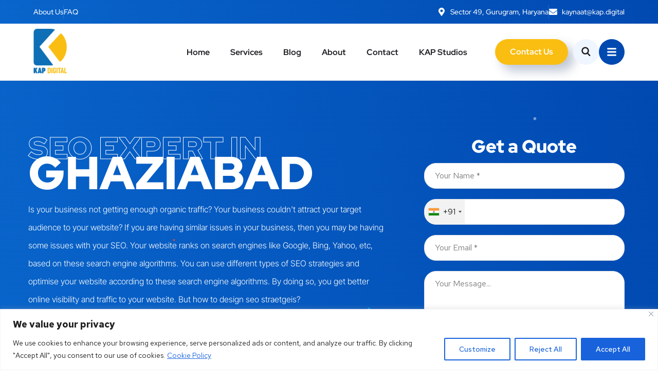

--- FILE ---
content_type: text/html; charset=UTF-8
request_url: https://kap.digital/seo-expert-in-ghaziabad/
body_size: 49202
content:
<!DOCTYPE html>
<html lang="en-US" prefix="og: https://ogp.me/ns#">
<head>
	<meta charset="UTF-8">
	<meta name="viewport" content="width=device-width, initial-scale=1.0" >
	<meta name="format-detection" content="telephone=no">
	<link rel="profile" href="https://gmpg.org/xfn/11">
	
<!-- Search Engine Optimization by Rank Math - https://rankmath.com/ -->
<title>SEO Expert In Ghaziabad - KAP Digital</title>
<link data-rocket-preload as="style" href="https://fonts.googleapis.com/css?family=Red%20Hat%20Text%3A400%2C400i%2C500%2C500i%2C700%2C700i%7CRed%20Hat%20Display%3A400%2C400i%2C500%2C500i%2C700%2C700i%2C900%2C900i&#038;subset=latin&#038;display=swap" rel="preload">
<link href="https://fonts.googleapis.com/css?family=Red%20Hat%20Text%3A400%2C400i%2C500%2C500i%2C700%2C700i%7CRed%20Hat%20Display%3A400%2C400i%2C500%2C500i%2C700%2C700i%2C900%2C900i&#038;subset=latin&#038;display=swap" media="print" onload="this.media=&#039;all&#039;" rel="stylesheet">
<noscript><link rel="stylesheet" href="https://fonts.googleapis.com/css?family=Red%20Hat%20Text%3A400%2C400i%2C500%2C500i%2C700%2C700i%7CRed%20Hat%20Display%3A400%2C400i%2C500%2C500i%2C700%2C700i%2C900%2C900i&#038;subset=latin&#038;display=swap"></noscript>
<meta name="description" content="SEO Expert in"/>
<meta name="robots" content="follow, index, max-snippet:-1, max-video-preview:-1, max-image-preview:large"/>
<link rel="canonical" href="https://kap.digital/seo-expert-in-ghaziabad/" />
<meta property="og:locale" content="en_US" />
<meta property="og:type" content="article" />
<meta property="og:title" content="SEO Expert In Ghaziabad - KAP Digital" />
<meta property="og:description" content="SEO Expert in" />
<meta property="og:url" content="https://kap.digital/seo-expert-in-ghaziabad/" />
<meta property="og:site_name" content="KAP Digital" />
<meta property="og:updated_time" content="2025-05-02T04:30:11+05:30" />
<meta property="og:image" content="https://kap.digital/wp-content/uploads/2019/11/image1-service3-1.png" />
<meta property="og:image:secure_url" content="https://kap.digital/wp-content/uploads/2019/11/image1-service3-1.png" />
<meta property="og:image:width" content="747" />
<meta property="og:image:height" content="515" />
<meta property="og:image:alt" content="SEO Expert In Ghaziabad" />
<meta property="og:image:type" content="image/png" />
<meta property="article:published_time" content="2024-08-01T14:53:03+05:30" />
<meta property="article:modified_time" content="2025-05-02T04:30:11+05:30" />
<meta name="twitter:card" content="summary_large_image" />
<meta name="twitter:title" content="SEO Expert In Ghaziabad - KAP Digital" />
<meta name="twitter:description" content="SEO Expert in" />
<meta name="twitter:image" content="https://kap.digital/wp-content/uploads/2019/11/image1-service3-1.png" />
<meta name="twitter:label1" content="Time to read" />
<meta name="twitter:data1" content="15 minutes" />
<script type="application/ld+json" class="rank-math-schema">{"@context":"https://schema.org","@graph":[{"@type":["Person","Organization"],"@id":"https://kap.digital/#person","name":"KAP Digital","logo":{"@type":"ImageObject","@id":"https://kap.digital/#logo","url":"http://kap.digital/wp-content/uploads/2024/06/cropped-kap-digital-logo-1480x2048-1.png","contentUrl":"http://kap.digital/wp-content/uploads/2024/06/cropped-kap-digital-logo-1480x2048-1.png","caption":"KAP Digital","inLanguage":"en-US","width":"112","height":"155"},"image":{"@type":"ImageObject","@id":"https://kap.digital/#logo","url":"http://kap.digital/wp-content/uploads/2024/06/cropped-kap-digital-logo-1480x2048-1.png","contentUrl":"http://kap.digital/wp-content/uploads/2024/06/cropped-kap-digital-logo-1480x2048-1.png","caption":"KAP Digital","inLanguage":"en-US","width":"112","height":"155"}},{"@type":"WebSite","@id":"https://kap.digital/#website","url":"https://kap.digital","name":"KAP Digital","publisher":{"@id":"https://kap.digital/#person"},"inLanguage":"en-US"},{"@type":"ImageObject","@id":"http://kap.digital/wp-content/uploads/2019/11/image1-service3-1.png","url":"http://kap.digital/wp-content/uploads/2019/11/image1-service3-1.png","width":"200","height":"200","inLanguage":"en-US"},{"@type":"WebPage","@id":"https://kap.digital/seo-expert-in-ghaziabad/#webpage","url":"https://kap.digital/seo-expert-in-ghaziabad/","name":"SEO Expert In Ghaziabad - KAP Digital","datePublished":"2024-08-01T14:53:03+05:30","dateModified":"2025-05-02T04:30:11+05:30","isPartOf":{"@id":"https://kap.digital/#website"},"primaryImageOfPage":{"@id":"http://kap.digital/wp-content/uploads/2019/11/image1-service3-1.png"},"inLanguage":"en-US"},{"@type":"Person","@id":"https://kap.digital/author/9ebc5ec4ee/","name":"KAP Digital","url":"https://kap.digital/author/9ebc5ec4ee/","image":{"@type":"ImageObject","@id":"https://secure.gravatar.com/avatar/edaa6e5f04ba132431e8449989f1bd387b110cba1f870e3ce63724a3b4c21e64?s=96&amp;d=mm&amp;r=g","url":"https://secure.gravatar.com/avatar/edaa6e5f04ba132431e8449989f1bd387b110cba1f870e3ce63724a3b4c21e64?s=96&amp;d=mm&amp;r=g","caption":"KAP Digital","inLanguage":"en-US"}},{"@type":"Article","headline":"SEO Expert In Ghaziabad - KAP Digital","datePublished":"2024-08-01T14:53:03+05:30","dateModified":"2025-05-02T04:30:11+05:30","author":{"@id":"https://kap.digital/author/9ebc5ec4ee/","name":"KAP Digital"},"publisher":{"@id":"https://kap.digital/#person"},"description":"SEO Expert in","name":"SEO Expert In Ghaziabad - KAP Digital","@id":"https://kap.digital/seo-expert-in-ghaziabad/#richSnippet","isPartOf":{"@id":"https://kap.digital/seo-expert-in-ghaziabad/#webpage"},"image":{"@id":"http://kap.digital/wp-content/uploads/2019/11/image1-service3-1.png"},"inLanguage":"en-US","mainEntityOfPage":{"@id":"https://kap.digital/seo-expert-in-ghaziabad/#webpage"}}]}</script>
<!-- /Rank Math WordPress SEO plugin -->

<link rel='dns-prefetch' href='//fonts.googleapis.com' />
<link href='https://fonts.gstatic.com' crossorigin rel='preconnect' />
<link rel="alternate" type="application/rss+xml" title="KAP Digital &raquo; Feed" href="https://kap.digital/feed/" />
<link rel="alternate" type="application/rss+xml" title="KAP Digital &raquo; Comments Feed" href="https://kap.digital/comments/feed/" />
<link rel="alternate" title="oEmbed (JSON)" type="application/json+oembed" href="https://kap.digital/wp-json/oembed/1.0/embed?url=https%3A%2F%2Fkap.digital%2Fseo-expert-in-ghaziabad%2F" />
<link rel="alternate" title="oEmbed (XML)" type="text/xml+oembed" href="https://kap.digital/wp-json/oembed/1.0/embed?url=https%3A%2F%2Fkap.digital%2Fseo-expert-in-ghaziabad%2F&#038;format=xml" />
<style id='wp-img-auto-sizes-contain-inline-css' type='text/css'>
img:is([sizes=auto i],[sizes^="auto," i]){contain-intrinsic-size:3000px 1500px}
/*# sourceURL=wp-img-auto-sizes-contain-inline-css */
</style>
<style id='wp-emoji-styles-inline-css' type='text/css'>

	img.wp-smiley, img.emoji {
		display: inline !important;
		border: none !important;
		box-shadow: none !important;
		height: 1em !important;
		width: 1em !important;
		margin: 0 0.07em !important;
		vertical-align: -0.1em !important;
		background: none !important;
		padding: 0 !important;
	}
/*# sourceURL=wp-emoji-styles-inline-css */
</style>
<style id='classic-theme-styles-inline-css' type='text/css'>
/*! This file is auto-generated */
.wp-block-button__link{color:#fff;background-color:#32373c;border-radius:9999px;box-shadow:none;text-decoration:none;padding:calc(.667em + 2px) calc(1.333em + 2px);font-size:1.125em}.wp-block-file__button{background:#32373c;color:#fff;text-decoration:none}
/*# sourceURL=/wp-includes/css/classic-themes.min.css */
</style>
<link rel='stylesheet' id='nbcpf-intlTelInput-style-css' href='https://kap.digital/wp-content/plugins/country-phone-field-contact-form-7/assets/css/intlTelInput.min.css?ver=6.9' type='text/css' media='all' />
<link rel='stylesheet' id='nbcpf-countryFlag-style-css' href='https://kap.digital/wp-content/plugins/country-phone-field-contact-form-7/assets/css/countrySelect.min.css?ver=6.9' type='text/css' media='all' />

<link data-minify="1" rel='stylesheet' id='bootstrap-css' href='https://kap.digital/wp-content/cache/min/1/wp-content/themes/KAP-Digital/css/bootstrap.css?ver=1756788228' type='text/css' media='all' />
<link data-minify="1" rel='stylesheet' id='onum-awesome-font-css' href='https://kap.digital/wp-content/cache/min/1/wp-content/themes/KAP-Digital/css/font-awesome.css?ver=1756788228' type='text/css' media='all' />
<link data-minify="1" rel='stylesheet' id='onum-flaticon-font-css' href='https://kap.digital/wp-content/cache/min/1/wp-content/themes/KAP-Digital/css/flaticon.css?ver=1756788228' type='text/css' media='all' />
<link data-minify="1" rel='stylesheet' id='slick-slider-css' href='https://kap.digital/wp-content/cache/min/1/wp-content/themes/KAP-Digital/css/slick.css?ver=1756788228' type='text/css' media='all' />
<link data-minify="1" rel='stylesheet' id='slick-theme-css' href='https://kap.digital/wp-content/cache/min/1/wp-content/themes/KAP-Digital/css/slick-theme.css?ver=1756788228' type='text/css' media='all' />
<link data-minify="1" rel='stylesheet' id='magnific-popup-css' href='https://kap.digital/wp-content/cache/min/1/wp-content/themes/KAP-Digital/css/magnific-popup.css?ver=1756788228' type='text/css' media='all' />
<link data-minify="1" rel='stylesheet' id='onum-style-css' href='https://kap.digital/wp-content/cache/min/1/wp-content/themes/KAP-Digital/style.css?ver=1756788228' type='text/css' media='all' />
<link data-minify="1" rel='stylesheet' id='simple-likes-public-css-css' href='https://kap.digital/wp-content/cache/min/1/wp-content/themes/KAP-Digital/inc/backend/css/simple-likes-public.css?ver=1756788228' type='text/css' media='all' />
<link rel='stylesheet' id='elementor-frontend-css' href='https://kap.digital/wp-content/plugins/elementor/assets/css/frontend.min.css?ver=3.31.2' type='text/css' media='all' />
<style id='elementor-frontend-inline-css' type='text/css'>
.elementor-kit-8{--e-global-color-primary:#0049B1;--e-global-color-secondary:#FABE12;--e-global-color-text:#000000;--e-global-color-accent:#61CE70;--e-global-color-36bd3ff:#0049B1;--e-global-color-5a3378e:#FFFFFF;--e-global-color-5598da7:#FABE12;--e-global-color-4e7cb68:#1A1B1E;--e-global-color-8b4ecb2:#A7B9D3;--e-global-color-28ecf9d:#00C3FF;--e-global-color-4649d8e:#0160E7;--e-global-color-188564a:#0965CB;--e-global-color-3980781:#0049B1;--e-global-typography-primary-font-family:"Roboto";--e-global-typography-primary-font-weight:600;--e-global-typography-secondary-font-family:"Roboto Slab";--e-global-typography-secondary-font-weight:400;--e-global-typography-text-font-family:"Roboto";--e-global-typography-text-font-weight:400;--e-global-typography-accent-font-family:"Roboto";--e-global-typography-accent-font-weight:500;background-color:#FFFFFF;color:var( --e-global-color-4e7cb68 );}.elementor-kit-8 e-page-transition{background-color:#00000040;}.elementor-kit-8 h2{line-height:50px;}.elementor-section.elementor-section-boxed > .elementor-container{max-width:1140px;}.e-con{--container-max-width:1140px;}.elementor-widget:not(:last-child){margin-block-end:20px;}.elementor-element{--widgets-spacing:20px 20px;--widgets-spacing-row:20px;--widgets-spacing-column:20px;}{}h1.entry-title{display:var(--page-title-display);}@media(max-width:1024px){.elementor-section.elementor-section-boxed > .elementor-container{max-width:1024px;}.e-con{--container-max-width:1024px;}}@media(max-width:767px){.elementor-kit-8 h2{line-height:40px;}.elementor-section.elementor-section-boxed > .elementor-container{max-width:767px;}.e-con{--container-max-width:767px;}}
.elementor-6381 .elementor-element.elementor-element-14e0990:not(.elementor-motion-effects-element-type-background), .elementor-6381 .elementor-element.elementor-element-14e0990 > .elementor-motion-effects-container > .elementor-motion-effects-layer{background-color:transparent;background-image:linear-gradient(80deg, #0965CB 0%, #0049B1 100%);}.elementor-6381 .elementor-element.elementor-element-14e0990 > .elementor-background-overlay{background-image:url("https://kap.digital/wp-content/uploads/2024/06/bg-overlay-home1.png");background-position:center center;background-repeat:no-repeat;opacity:1;transition:background 0.3s, border-radius 0.3s, opacity 0.3s;}.elementor-6381 .elementor-element.elementor-element-14e0990{transition:background 0.3s, border 0.3s, border-radius 0.3s, box-shadow 0.3s;margin-top:0px;margin-bottom:0px;padding:75px 0px 0px 0px;}.elementor-6381 .elementor-element.elementor-element-ee15f91 > .elementor-element-populated{padding:50px 0px 0px 0px;}.elementor-6381 .elementor-element.elementor-element-27f839b > .elementor-widget-container{margin:0px 0px -25px 0px;}.elementor-6381 .elementor-element.elementor-element-27f839b{text-align:left;}.elementor-6381 .elementor-element.elementor-element-27f839b .ot-heading .sub-heading span{color:var( --e-global-color-5a3378e );}.elementor-6381 .elementor-element.elementor-element-27f839b .ot-heading .sub-heading:before, .elementor-6381 .elementor-element.elementor-element-27f839b .ot-heading .sub-heading:after{background:var( --e-global-color-5a3378e );}.elementor-6381 .elementor-element.elementor-element-27f839b .ot-heading .sub-heading{font-size:1px;text-transform:uppercase;}.elementor-6381 .elementor-element.elementor-element-27f839b .ot-heading .main-heading{color:var( --e-global-color-5a3378e );font-size:90px;font-weight:900;text-transform:uppercase;}.elementor-6381 .elementor-element.elementor-element-27f839b .ot-heading .heading__text_stroke{-webkit-text-stroke-color:var( --e-global-color-5a3378e );font-size:60px;text-transform:uppercase;}.elementor-6381 .elementor-element.elementor-element-27f839b .heading__text_stroke{top:-30px;right:0px;bottom:0px;left:0px;margin:0px 0px 0px 0px;}.elementor-widget-heading .elementor-heading-title{color:var( --e-global-color-primary );}.elementor-6381 .elementor-element.elementor-element-38f14e3{width:var( --container-widget-width, 91.565% );max-width:91.565%;--container-widget-width:91.565%;--container-widget-flex-grow:0;}.elementor-6381 .elementor-element.elementor-element-38f14e3 > .elementor-widget-container{margin:0px 0px 20px 0px;padding:0px 0px 0px 0px;}.elementor-6381 .elementor-element.elementor-element-38f14e3.elementor-element{--flex-grow:0;--flex-shrink:0;}.elementor-6381 .elementor-element.elementor-element-38f14e3 .elementor-heading-title{font-family:"Inter Tight", Sans-serif;font-size:16px;font-weight:300;line-height:35px;color:#FFFFFF;}.elementor-6381 .elementor-element.elementor-element-6f297fe{width:var( --container-widget-width, 91.565% );max-width:91.565%;--container-widget-width:91.565%;--container-widget-flex-grow:0;}.elementor-6381 .elementor-element.elementor-element-6f297fe > .elementor-widget-container{margin:0px 0px 20px 0px;padding:0px 0px 0px 0px;}.elementor-6381 .elementor-element.elementor-element-6f297fe.elementor-element{--flex-grow:0;--flex-shrink:0;}.elementor-6381 .elementor-element.elementor-element-6f297fe .elementor-heading-title{font-family:"Inter Tight", Sans-serif;font-size:16px;font-weight:300;line-height:35px;color:#FFFFFF;}.elementor-6381 .elementor-element.elementor-element-a710c59{--spacer-size:50px;}.elementor-6381 .elementor-element.elementor-element-9600a83 > .elementor-widget-wrap > .elementor-widget:not(.elementor-widget__width-auto):not(.elementor-widget__width-initial):not(:last-child):not(.elementor-absolute){margin-bottom:30px;}.elementor-6381 .elementor-element.elementor-element-9600a83 > .elementor-element-populated{padding:35px 0px 0px 0px;}.elementor-6381 .elementor-element.elementor-element-5c277ee > .elementor-widget-container{margin:0px 0px -15px 0px;}.elementor-6381 .elementor-element.elementor-element-5c277ee{text-align:center;}.elementor-6381 .elementor-element.elementor-element-5c277ee .elementor-heading-title{font-size:35px;-webkit-text-stroke-color:#000;stroke:#000;color:var( --e-global-color-5a3378e );}.elementor-6381 .elementor-element.elementor-element-90cbd2b > .elementor-widget-container{padding:0px 10px 0px 10px;}.elementor-6381 .elementor-element.elementor-element-f022cf8{--display:flex;--padding-top:30px;--padding-bottom:0px;--padding-left:0px;--padding-right:0px;}.elementor-6381 .elementor-element.elementor-element-2d3a736{text-align:center;}.elementor-6381 .elementor-element.elementor-element-e2604f2{--display:flex;--flex-direction:row;--container-widget-width:initial;--container-widget-height:100%;--container-widget-flex-grow:1;--container-widget-align-self:stretch;--flex-wrap-mobile:wrap;}.elementor-6381 .elementor-element.elementor-element-c09b98f{--display:flex;--gap:10px 10px;--row-gap:10px;--column-gap:10px;}.elementor-widget-text-editor{color:var( --e-global-color-text );}.elementor-widget-text-editor.elementor-drop-cap-view-stacked .elementor-drop-cap{background-color:var( --e-global-color-primary );}.elementor-widget-text-editor.elementor-drop-cap-view-framed .elementor-drop-cap, .elementor-widget-text-editor.elementor-drop-cap-view-default .elementor-drop-cap{color:var( --e-global-color-primary );border-color:var( --e-global-color-primary );}.elementor-6381 .elementor-element.elementor-element-362f25c{color:var( --e-global-color-4e7cb68 );}.elementor-6381 .elementor-element.elementor-element-a6f4107{color:var( --e-global-color-4e7cb68 );}.elementor-6381 .elementor-element.elementor-element-06535b5{--display:flex;--justify-content:center;}.elementor-widget-image .widget-image-caption{color:var( --e-global-color-text );}.elementor-6381 .elementor-element.elementor-element-8799a01{padding:25px 0px 50px 0px;}.elementor-6381 .elementor-element.elementor-element-632af256 > .elementor-widget-wrap > .elementor-widget:not(.elementor-widget__width-auto):not(.elementor-widget__width-initial):not(:last-child):not(.elementor-absolute){margin-bottom:10px;}.elementor-6381 .elementor-element.elementor-element-7af7e0b{text-align:center;}.elementor-6381 .elementor-element.elementor-element-76522ce > .elementor-widget-container{padding:0px 0px 020px 0px;}.elementor-6381 .elementor-element.elementor-element-76522ce{text-align:center;color:var( --e-global-color-4e7cb68 );}.elementor-6381 .elementor-element.elementor-element-7ea998e .s3 .bg-before, .elementor-6381 .elementor-element.elementor-element-7ea998e .s2:before{background-color:#ffffff;}.elementor-6381 .elementor-element.elementor-element-7ea998e .s3 .bg-after, .elementor-6381 .elementor-element.elementor-element-7ea998e .s2:after{background-color:#ffffff;}.elementor-6381 .elementor-element.elementor-element-7ea998e > .elementor-widget-container{padding:0px 0px 30px 0px;}.elementor-6381 .elementor-element.elementor-element-7ea998e{text-align:center;}.elementor-6381 .elementor-element.elementor-element-1374e08e .s3 .bg-before, .elementor-6381 .elementor-element.elementor-element-1374e08e .s2:before{background-color:#ffffff;}.elementor-6381 .elementor-element.elementor-element-1374e08e .s3 .bg-after, .elementor-6381 .elementor-element.elementor-element-1374e08e .s2:after{background-color:#ffffff;}.elementor-6381 .elementor-element.elementor-element-1374e08e{text-align:center;}.elementor-6381 .elementor-element.elementor-element-2c500711 .s3 .bg-before, .elementor-6381 .elementor-element.elementor-element-2c500711 .s2:before{background-color:#ffffff;}.elementor-6381 .elementor-element.elementor-element-2c500711 .s3 .bg-after, .elementor-6381 .elementor-element.elementor-element-2c500711 .s2:after{background-color:#ffffff;}.elementor-6381 .elementor-element.elementor-element-2c500711 > .elementor-widget-container{padding:0px 0px 30px 0px;}.elementor-6381 .elementor-element.elementor-element-2c500711{text-align:center;}.elementor-6381 .elementor-element.elementor-element-65ed6016 .s3 .bg-before, .elementor-6381 .elementor-element.elementor-element-65ed6016 .s2:before{background-color:#ffffff;}.elementor-6381 .elementor-element.elementor-element-65ed6016 .s3 .bg-after, .elementor-6381 .elementor-element.elementor-element-65ed6016 .s2:after{background-color:#ffffff;}.elementor-6381 .elementor-element.elementor-element-65ed6016{text-align:center;}.elementor-6381 .elementor-element.elementor-element-433cb7d5 .s3 .bg-before, .elementor-6381 .elementor-element.elementor-element-433cb7d5 .s2:before{background-color:#ffffff;}.elementor-6381 .elementor-element.elementor-element-433cb7d5 .s3 .bg-after, .elementor-6381 .elementor-element.elementor-element-433cb7d5 .s2:after{background-color:#ffffff;}.elementor-6381 .elementor-element.elementor-element-433cb7d5 > .elementor-widget-container{padding:0px 0px 30px 0px;}.elementor-6381 .elementor-element.elementor-element-433cb7d5{text-align:center;}.elementor-6381 .elementor-element.elementor-element-433cb7d5 .icon-box{padding:21px 21px 21px 21px;}.elementor-6381 .elementor-element.elementor-element-732c0e19 .s3 .bg-before, .elementor-6381 .elementor-element.elementor-element-732c0e19 .s2:before{background-color:#ffffff;}.elementor-6381 .elementor-element.elementor-element-732c0e19 .s3 .bg-after, .elementor-6381 .elementor-element.elementor-element-732c0e19 .s2:after{background-color:#ffffff;}.elementor-6381 .elementor-element.elementor-element-732c0e19{text-align:center;}.elementor-6381 .elementor-element.elementor-element-906d6b3{--display:flex;--flex-direction:column;--container-widget-width:100%;--container-widget-height:initial;--container-widget-flex-grow:0;--container-widget-align-self:initial;--flex-wrap-mobile:wrap;}.elementor-6381 .elementor-element.elementor-element-c76313a{text-align:center;}.elementor-6381 .elementor-element.elementor-element-3c3da8d{text-align:center;color:var( --e-global-color-4e7cb68 );}.elementor-6381 .elementor-element.elementor-element-1549037{--display:grid;--e-con-grid-template-columns:repeat(3, 1fr);--e-con-grid-template-rows:repeat(2, 1fr);--grid-auto-flow:row;}.elementor-6381 .elementor-element.elementor-element-07190cf{text-align:center;}.elementor-6381 .elementor-element.elementor-element-07190cf .process-box{padding:40px 40px 40px 40px;}.elementor-6381 .elementor-element.elementor-element-07190cf .process-box p{font-size:16px;}.elementor-6381 .elementor-element.elementor-element-9b80b24{text-align:center;}.elementor-6381 .elementor-element.elementor-element-9b80b24 .process-box{padding:40px 40px 40px 40px;}.elementor-6381 .elementor-element.elementor-element-9b80b24 .process-box p{font-size:16px;}.elementor-6381 .elementor-element.elementor-element-561232e{text-align:center;}.elementor-6381 .elementor-element.elementor-element-561232e .process-box{padding:30px 30px 30px 30px;}.elementor-6381 .elementor-element.elementor-element-561232e .process-box p{font-size:16px;}.elementor-6381 .elementor-element.elementor-element-c7da37a{text-align:center;}.elementor-6381 .elementor-element.elementor-element-c7da37a .process-box p{font-size:16px;}.elementor-6381 .elementor-element.elementor-element-44d2eac{text-align:center;}.elementor-6381 .elementor-element.elementor-element-44d2eac .process-box p{font-size:16px;}.elementor-6381 .elementor-element.elementor-element-3035c0d{text-align:center;}.elementor-6381 .elementor-element.elementor-element-3035c0d .process-box{padding:40px 40px 40px 40px;}.elementor-6381 .elementor-element.elementor-element-3035c0d .process-box p{font-size:16px;}.elementor-6381 .elementor-element.elementor-element-92a8126{--display:flex;}.elementor-6381 .elementor-element.elementor-element-f2256ab{text-align:justify;color:#090000;}.elementor-6381 .elementor-element.elementor-element-a1038c8{--display:flex;--overflow:hidden;--padding-top:05px;--padding-bottom:25px;--padding-left:0px;--padding-right:0px;}.elementor-6381 .elementor-element.elementor-element-2b965fc .service-slide{text-align:left;}.elementor-6381 .elementor-element.elementor-element-2b965fc .service_carousel-wrap .service-slide-inner:hover{background:var( --e-global-color-36bd3ff );}.elementor-6381 .elementor-element.elementor-element-2b965fc .service_carousel-wrap .service-slide-inner:hover .service_carousel-text{color:var( --e-global-color-5a3378e );}.elementor-6381 .elementor-element.elementor-element-2b965fc .service-slide-inner:hover .service_carousel-number{color:var( --e-global-color-5a3378e );}.elementor-6381 .elementor-element.elementor-element-2b965fc .service-slide-inner:hover .service_carousel-number:before{background:var( --e-global-color-5a3378e );}.elementor-6381 .elementor-element.elementor-element-2b965fc .slick-dots{bottom:-50px;}.elementor-6381 .elementor-element.elementor-element-e7abb2e{--display:flex;--flex-direction:row;--container-widget-width:initial;--container-widget-height:100%;--container-widget-flex-grow:1;--container-widget-align-self:stretch;--flex-wrap-mobile:wrap;--gap:0px 0px;--row-gap:0px;--column-gap:0px;--padding-top:0px;--padding-bottom:0px;--padding-left:0px;--padding-right:0px;}.elementor-6381 .elementor-element.elementor-element-b9e3794{--display:flex;--flex-direction:column;--container-widget-width:100%;--container-widget-height:initial;--container-widget-flex-grow:0;--container-widget-align-self:initial;--flex-wrap-mobile:wrap;--justify-content:center;}.elementor-6381 .elementor-element.elementor-element-63c11c7{--display:flex;--flex-direction:column;--container-widget-width:100%;--container-widget-height:initial;--container-widget-flex-grow:0;--container-widget-align-self:initial;--flex-wrap-mobile:wrap;}.elementor-6381 .elementor-element.elementor-element-61ba5d6{--display:flex;--flex-direction:column;--container-widget-width:100%;--container-widget-height:initial;--container-widget-flex-grow:0;--container-widget-align-self:initial;--flex-wrap-mobile:wrap;}.elementor-6381 .elementor-element.elementor-element-bd1930f{text-align:justify;color:#000000;}.elementor-6381 .elementor-element.elementor-element-2b9be90{--display:grid;--e-con-grid-template-columns:repeat(3, 1fr);--e-con-grid-template-rows:repeat(1, 1fr);--grid-auto-flow:row;--justify-items:center;--align-items:start;}.elementor-6381 .elementor-element.elementor-element-ae0022f .s3 .bg-before, .elementor-6381 .elementor-element.elementor-element-ae0022f .s2:before{background-color:rgba(0,0,0,0);background-image:url("https://kap.digital/wp-content/uploads/2019/11/bg1-box-1.png");background-repeat:no-repeat;}.elementor-6381 .elementor-element.elementor-element-ae0022f .s3 .bg-after, .elementor-6381 .elementor-element.elementor-element-ae0022f .s2:after{background-image:url("https://kap.digital/wp-content/uploads/2019/11/bg2-box-1.png");background-position:bottom right;background-repeat:no-repeat;}.elementor-6381 .elementor-element.elementor-element-ae0022f > .elementor-widget-container{box-shadow:0px 0px 10px 0px rgba(0,0,0,0);}.elementor-6381 .elementor-element.elementor-element-ae0022f{text-align:center;}.elementor-6381 .elementor-element.elementor-element-ae0022f .icon-box{border-radius:7px;padding:20px 20px 20px 20px;}.elementor-6381 .elementor-element.elementor-element-ae0022f .icon-main i, .elementor-6381 .elementor-element.elementor-element-ae0022f .icon-main span:before{font-size:150px;}.elementor-6381 .elementor-element.elementor-element-ae0022f .icon-main img{max-width:150px;}.elementor-6381 .elementor-element.elementor-element-ae0022f .icon-main svg{width:150px;}.elementor-6381 .elementor-element.elementor-element-ae0022f .icon-box .box-title{margin-bottom:7px;}.elementor-6381 .elementor-element.elementor-element-3b62ad7 .s3 .bg-before, .elementor-6381 .elementor-element.elementor-element-3b62ad7 .s2:before{background-color:rgba(0,0,0,0);background-image:url("https://kap.digital/wp-content/uploads/2019/11/bg1-box-1.png");background-repeat:no-repeat;}.elementor-6381 .elementor-element.elementor-element-3b62ad7 .s3 .bg-after, .elementor-6381 .elementor-element.elementor-element-3b62ad7 .s2:after{background-image:url("https://kap.digital/wp-content/uploads/2019/11/bg2-box-1.png");background-position:bottom right;background-repeat:no-repeat;}.elementor-6381 .elementor-element.elementor-element-3b62ad7 > .elementor-widget-container{box-shadow:0px 0px 10px 0px rgba(0,0,0,0);}.elementor-6381 .elementor-element.elementor-element-3b62ad7{text-align:center;}.elementor-6381 .elementor-element.elementor-element-3b62ad7 .icon-box{border-radius:7px;padding:20px 20px 20px 20px;}.elementor-6381 .elementor-element.elementor-element-3b62ad7 .icon-main i, .elementor-6381 .elementor-element.elementor-element-3b62ad7 .icon-main span:before{font-size:150px;}.elementor-6381 .elementor-element.elementor-element-3b62ad7 .icon-main img{max-width:150px;}.elementor-6381 .elementor-element.elementor-element-3b62ad7 .icon-main svg{width:150px;}.elementor-6381 .elementor-element.elementor-element-3b62ad7 .icon-box .box-title{margin-bottom:7px;}.elementor-6381 .elementor-element.elementor-element-6b72229 .s3 .bg-before, .elementor-6381 .elementor-element.elementor-element-6b72229 .s2:before{background-color:rgba(0,0,0,0);background-image:url("https://kap.digital/wp-content/uploads/2019/11/bg1-box-1.png");background-repeat:no-repeat;}.elementor-6381 .elementor-element.elementor-element-6b72229 .s3 .bg-after, .elementor-6381 .elementor-element.elementor-element-6b72229 .s2:after{background-image:url("https://kap.digital/wp-content/uploads/2019/11/bg2-box-1.png");background-position:bottom right;background-repeat:no-repeat;}.elementor-6381 .elementor-element.elementor-element-6b72229 > .elementor-widget-container{box-shadow:0px 0px 10px 0px rgba(0,0,0,0);}.elementor-6381 .elementor-element.elementor-element-6b72229{text-align:center;}.elementor-6381 .elementor-element.elementor-element-6b72229 .icon-box{border-radius:7px;padding:20px 20px 20px 20px;}.elementor-6381 .elementor-element.elementor-element-6b72229 .icon-main i, .elementor-6381 .elementor-element.elementor-element-6b72229 .icon-main span:before{font-size:135px;}.elementor-6381 .elementor-element.elementor-element-6b72229 .icon-main img{max-width:135px;}.elementor-6381 .elementor-element.elementor-element-6b72229 .icon-main svg{width:135px;}.elementor-6381 .elementor-element.elementor-element-6b72229 .icon-box .box-title{margin-bottom:7px;}.elementor-6381 .elementor-element.elementor-element-873e247 .s3 .bg-before, .elementor-6381 .elementor-element.elementor-element-873e247 .s2:before{background-color:rgba(0,0,0,0);background-image:url("https://kap.digital/wp-content/uploads/2019/11/bg1-box-1.png");background-repeat:no-repeat;}.elementor-6381 .elementor-element.elementor-element-873e247 .s3 .bg-after, .elementor-6381 .elementor-element.elementor-element-873e247 .s2:after{background-image:url("https://kap.digital/wp-content/uploads/2019/11/bg2-box-1.png");background-position:bottom right;background-repeat:no-repeat;}.elementor-6381 .elementor-element.elementor-element-873e247 > .elementor-widget-container{box-shadow:0px 0px 10px 0px rgba(0,0,0,0);}.elementor-6381 .elementor-element.elementor-element-873e247{text-align:center;}.elementor-6381 .elementor-element.elementor-element-873e247 .icon-box{border-radius:7px;padding:20px 20px 20px 20px;}.elementor-6381 .elementor-element.elementor-element-873e247 .icon-main i, .elementor-6381 .elementor-element.elementor-element-873e247 .icon-main span:before{font-size:150px;}.elementor-6381 .elementor-element.elementor-element-873e247 .icon-main img{max-width:150px;}.elementor-6381 .elementor-element.elementor-element-873e247 .icon-main svg{width:150px;}.elementor-6381 .elementor-element.elementor-element-873e247 .icon-box .box-title{margin-bottom:7px;}.elementor-6381 .elementor-element.elementor-element-dffa8be .s3 .bg-before, .elementor-6381 .elementor-element.elementor-element-dffa8be .s2:before{background-color:rgba(0,0,0,0);background-image:url("https://kap.digital/wp-content/uploads/2019/11/bg1-box-1.png");background-repeat:no-repeat;}.elementor-6381 .elementor-element.elementor-element-dffa8be .s3 .bg-after, .elementor-6381 .elementor-element.elementor-element-dffa8be .s2:after{background-image:url("https://kap.digital/wp-content/uploads/2019/11/bg2-box-1.png");background-position:bottom right;background-repeat:no-repeat;}.elementor-6381 .elementor-element.elementor-element-dffa8be > .elementor-widget-container{box-shadow:0px 0px 10px 0px rgba(0,0,0,0);}.elementor-6381 .elementor-element.elementor-element-dffa8be{text-align:center;}.elementor-6381 .elementor-element.elementor-element-dffa8be .icon-box{border-radius:7px;padding:20px 20px 20px 20px;}.elementor-6381 .elementor-element.elementor-element-dffa8be .icon-main i, .elementor-6381 .elementor-element.elementor-element-dffa8be .icon-main span:before{font-size:110px;}.elementor-6381 .elementor-element.elementor-element-dffa8be .icon-main img{max-width:110px;}.elementor-6381 .elementor-element.elementor-element-dffa8be .icon-main svg{width:110px;}.elementor-6381 .elementor-element.elementor-element-dffa8be .icon-box .box-title{margin-bottom:7px;}.elementor-6381 .elementor-element.elementor-element-82471c4{--display:flex;--flex-direction:row;--container-widget-width:initial;--container-widget-height:100%;--container-widget-flex-grow:1;--container-widget-align-self:stretch;--flex-wrap-mobile:wrap;--gap:0px 0px;--row-gap:0px;--column-gap:0px;--padding-top:0px;--padding-bottom:20px;--padding-left:0px;--padding-right:0px;}.elementor-6381 .elementor-element.elementor-element-6d09b2b{--display:flex;--flex-direction:row;--container-widget-width:initial;--container-widget-height:100%;--container-widget-flex-grow:1;--container-widget-align-self:stretch;--flex-wrap-mobile:wrap;}.elementor-6381 .elementor-element.elementor-element-a1c1b76{--display:flex;--flex-direction:column;--container-widget-width:100%;--container-widget-height:initial;--container-widget-flex-grow:0;--container-widget-align-self:initial;--flex-wrap-mobile:wrap;--justify-content:center;}.elementor-6381 .elementor-element.elementor-element-b199340{--display:flex;--flex-direction:column;--container-widget-width:100%;--container-widget-height:initial;--container-widget-flex-grow:0;--container-widget-align-self:initial;--flex-wrap-mobile:wrap;}.elementor-6381 .elementor-element.elementor-element-85ccd5e{--display:flex;--flex-direction:row;--container-widget-width:initial;--container-widget-height:100%;--container-widget-flex-grow:1;--container-widget-align-self:stretch;--flex-wrap-mobile:wrap;--overlay-opacity:0.5;--padding-top:50px;--padding-bottom:50px;--padding-left:0px;--padding-right:0px;}.elementor-6381 .elementor-element.elementor-element-85ccd5e:not(.elementor-motion-effects-element-type-background), .elementor-6381 .elementor-element.elementor-element-85ccd5e > .elementor-motion-effects-container > .elementor-motion-effects-layer{background-color:transparent;background-image:linear-gradient(80deg, #0965CB 10%, #0049B1 100%);}.elementor-6381 .elementor-element.elementor-element-85ccd5e::before, .elementor-6381 .elementor-element.elementor-element-85ccd5e > .elementor-background-video-container::before, .elementor-6381 .elementor-element.elementor-element-85ccd5e > .e-con-inner > .elementor-background-video-container::before, .elementor-6381 .elementor-element.elementor-element-85ccd5e > .elementor-background-slideshow::before, .elementor-6381 .elementor-element.elementor-element-85ccd5e > .e-con-inner > .elementor-background-slideshow::before, .elementor-6381 .elementor-element.elementor-element-85ccd5e > .elementor-motion-effects-container > .elementor-motion-effects-layer::before{background-image:url("https://kap.digital/wp-content/uploads/2024/06/bg-overlay-home1-1.png");--background-overlay:'';}.elementor-6381 .elementor-element.elementor-element-431ee35{--display:flex;--justify-content:center;--align-items:center;--container-widget-width:calc( ( 1 - var( --container-widget-flex-grow ) ) * 100% );--gap:20px 20px;--row-gap:20px;--column-gap:20px;}.elementor-6381 .elementor-element.elementor-element-691ed70{text-align:left;}.elementor-6381 .elementor-element.elementor-element-691ed70 .elementor-heading-title{font-size:30px;font-weight:600;line-height:35px;color:var( --e-global-color-5a3378e );}.elementor-6381 .elementor-element.elementor-element-51e1e52{text-align:center;color:var( --e-global-color-5a3378e );}.elementor-6381 .elementor-element.elementor-element-edc591b > .elementor-widget-container{margin:0px 10px 0px 010px;}.elementor-6381 .elementor-element.elementor-element-edc591b a.octf-btn, .elementor-6381 .elementor-element.elementor-element-edc591b .octf-btn{background-color:var( --e-global-color-secondary );}.elementor-6381 .elementor-element.elementor-element-edc591b a.octf-btn:hover, .elementor-6381 .elementor-element.elementor-element-edc591b .octf-btn:hover, .elementor-6381 .elementor-element.elementor-element-edc591b a.octf-btn:focus, .elementor-6381 .elementor-element.elementor-element-edc591b .octf-btn:focus{background-color:var( --e-global-color-primary );}.elementor-6381 .elementor-element.elementor-element-ea29e6d{--display:flex;--flex-direction:row;--container-widget-width:initial;--container-widget-height:100%;--container-widget-flex-grow:1;--container-widget-align-self:stretch;--flex-wrap-mobile:wrap;}.elementor-6381 .elementor-element.elementor-element-baca7ca{--display:flex;--justify-content:center;}.elementor-6381 .elementor-element.elementor-element-f5c6fd0 .elementor-heading-title{line-height:40px;}.elementor-6381 .elementor-element.elementor-element-d0b21c4{--display:flex;--gap:5px 5px;--row-gap:5px;--column-gap:5px;}.elementor-6381 .elementor-element.elementor-element-ca6841f{font-size:15px;line-height:28px;color:var( --e-global-color-4e7cb68 );}.elementor-6381 .elementor-element.elementor-element-d4d5101 > .elementor-widget-container{margin:-20px 0px 0px 0px;}.elementor-6381 .elementor-element.elementor-element-d4d5101{font-size:15px;line-height:28px;color:var( --e-global-color-4e7cb68 );}.elementor-6381 .elementor-element.elementor-element-78c4f44 > .elementor-widget-container{margin:-20px 0px 0px 0px;}.elementor-6381 .elementor-element.elementor-element-78c4f44{font-size:15px;line-height:28px;color:var( --e-global-color-4e7cb68 );}.elementor-6381 .elementor-element.elementor-element-2157d30{--display:flex;--flex-direction:column;--container-widget-width:100%;--container-widget-height:initial;--container-widget-flex-grow:0;--container-widget-align-self:initial;--flex-wrap-mobile:wrap;}.elementor-6381 .elementor-element.elementor-element-650cb59{--display:flex;--flex-direction:row;--container-widget-width:initial;--container-widget-height:100%;--container-widget-flex-grow:1;--container-widget-align-self:stretch;--flex-wrap-mobile:wrap;--overlay-opacity:0.5;--padding-top:50px;--padding-bottom:50px;--padding-left:0px;--padding-right:0px;}.elementor-6381 .elementor-element.elementor-element-650cb59:not(.elementor-motion-effects-element-type-background), .elementor-6381 .elementor-element.elementor-element-650cb59 > .elementor-motion-effects-container > .elementor-motion-effects-layer{background-color:transparent;background-image:linear-gradient(80deg, #0965CB 0%, #0049B1 100%);}.elementor-6381 .elementor-element.elementor-element-650cb59::before, .elementor-6381 .elementor-element.elementor-element-650cb59 > .elementor-background-video-container::before, .elementor-6381 .elementor-element.elementor-element-650cb59 > .e-con-inner > .elementor-background-video-container::before, .elementor-6381 .elementor-element.elementor-element-650cb59 > .elementor-background-slideshow::before, .elementor-6381 .elementor-element.elementor-element-650cb59 > .e-con-inner > .elementor-background-slideshow::before, .elementor-6381 .elementor-element.elementor-element-650cb59 > .elementor-motion-effects-container > .elementor-motion-effects-layer::before{background-image:url("https://kap.digital/wp-content/uploads/2024/06/bg-overlay-home1-1.png");--background-overlay:'';}.elementor-6381 .elementor-element.elementor-element-2a58e78{--display:flex;}.elementor-6381 .elementor-element.elementor-element-741bd27{--display:grid;--e-con-grid-template-columns:repeat(2, 1fr);--e-con-grid-template-rows:repeat(2, 1fr);--gap:30px 30px;--row-gap:30px;--column-gap:30px;--grid-auto-flow:row;--justify-items:start;--align-items:center;}.elementor-6381 .elementor-element.elementor-element-292f48e .ot-counter span{color:var( --e-global-color-5a3378e );}.elementor-6381 .elementor-element.elementor-element-292f48e .text__stroke span.num{-webkit-text-stroke-color:var( --e-global-color-5a3378e );}.elementor-6381 .elementor-element.elementor-element-292f48e .ot-counter .counter-title{color:var( --e-global-color-secondary );}.elementor-6381 .elementor-element.elementor-element-292f48e .ot-counter .counter-title:before{background:var( --e-global-color-secondary );}.elementor-6381 .elementor-element.elementor-element-2ffceae .ot-counter span{color:var( --e-global-color-5a3378e );}.elementor-6381 .elementor-element.elementor-element-2ffceae .text__stroke span.num{-webkit-text-stroke-color:var( --e-global-color-5a3378e );}.elementor-6381 .elementor-element.elementor-element-2ffceae .ot-counter .counter-title{color:var( --e-global-color-5598da7 );}.elementor-6381 .elementor-element.elementor-element-2ffceae .ot-counter .counter-title:before{background:var( --e-global-color-5598da7 );}.elementor-6381 .elementor-element.elementor-element-54f76aa .ot-counter span{color:var( --e-global-color-5a3378e );}.elementor-6381 .elementor-element.elementor-element-54f76aa .text__stroke span.num{-webkit-text-stroke-color:var( --e-global-color-5a3378e );}.elementor-6381 .elementor-element.elementor-element-54f76aa .ot-counter .counter-title{color:var( --e-global-color-5598da7 );}.elementor-6381 .elementor-element.elementor-element-54f76aa .ot-counter .counter-title:before{background:var( --e-global-color-5598da7 );}.elementor-6381 .elementor-element.elementor-element-8ee571e .ot-counter span{color:var( --e-global-color-5a3378e );}.elementor-6381 .elementor-element.elementor-element-8ee571e .text__stroke span.num{-webkit-text-stroke-color:var( --e-global-color-5a3378e );}.elementor-6381 .elementor-element.elementor-element-8ee571e .ot-counter .counter-title{color:var( --e-global-color-5598da7 );}.elementor-6381 .elementor-element.elementor-element-8ee571e .ot-counter .counter-title:before{background:var( --e-global-color-5598da7 );}.elementor-6381 .elementor-element.elementor-element-af0c46e{--display:flex;--justify-content:center;--gap:10px 10px;--row-gap:10px;--column-gap:10px;}.elementor-6381 .elementor-element.elementor-element-2cd4641{text-align:left;}.elementor-6381 .elementor-element.elementor-element-2cd4641 .elementor-heading-title{font-size:36px;line-height:60px;color:var( --e-global-color-5a3378e );}.elementor-6381 .elementor-element.elementor-element-0460990{text-align:center;}.elementor-6381 .elementor-element.elementor-element-0460990 .elementor-heading-title{font-size:46px;line-height:60px;color:var( --e-global-color-5a3378e );}.elementor-6381 .elementor-element.elementor-element-c8da021{--display:flex;}.elementor-6381 .elementor-element.elementor-element-7325356{text-align:center;}.elementor-6381 .elementor-element.elementor-element-9a6080a{--display:flex;--flex-direction:column;--container-widget-width:100%;--container-widget-height:initial;--container-widget-flex-grow:0;--container-widget-align-self:initial;--flex-wrap-mobile:wrap;--padding-top:0px;--padding-bottom:50px;--padding-left:0px;--padding-right:0px;}.elementor-6381 .elementor-element.elementor-element-84d1bd7{--display:flex;--flex-direction:row;--container-widget-width:initial;--container-widget-height:100%;--container-widget-flex-grow:1;--container-widget-align-self:stretch;--flex-wrap-mobile:wrap;--overlay-opacity:0.5;--padding-top:50px;--padding-bottom:50px;--padding-left:0px;--padding-right:0px;}.elementor-6381 .elementor-element.elementor-element-84d1bd7:not(.elementor-motion-effects-element-type-background), .elementor-6381 .elementor-element.elementor-element-84d1bd7 > .elementor-motion-effects-container > .elementor-motion-effects-layer{background-color:transparent;background-image:linear-gradient(80deg, #0965CB 45%, #0049B1 100%);}.elementor-6381 .elementor-element.elementor-element-84d1bd7::before, .elementor-6381 .elementor-element.elementor-element-84d1bd7 > .elementor-background-video-container::before, .elementor-6381 .elementor-element.elementor-element-84d1bd7 > .e-con-inner > .elementor-background-video-container::before, .elementor-6381 .elementor-element.elementor-element-84d1bd7 > .elementor-background-slideshow::before, .elementor-6381 .elementor-element.elementor-element-84d1bd7 > .e-con-inner > .elementor-background-slideshow::before, .elementor-6381 .elementor-element.elementor-element-84d1bd7 > .elementor-motion-effects-container > .elementor-motion-effects-layer::before{background-image:url("https://kap.digital/wp-content/uploads/2024/06/bg-overlay-home1-1.png");--background-overlay:'';}.elementor-6381 .elementor-element.elementor-element-922376d{--display:flex;--justify-content:center;--gap:20px 20px;--row-gap:20px;--column-gap:20px;}.elementor-6381 .elementor-element.elementor-element-610ddd0 .elementor-heading-title{font-size:18px;font-weight:500;line-height:25px;color:var( --e-global-color-5a3378e );}.elementor-6381 .elementor-element.elementor-element-511874f{text-align:left;}.elementor-6381 .elementor-element.elementor-element-511874f .elementor-heading-title{font-size:30px;font-weight:600;line-height:35px;color:var( --e-global-color-5a3378e );}.elementor-6381 .elementor-element.elementor-element-cb4474b{color:var( --e-global-color-5a3378e );}.elementor-6381 .elementor-element.elementor-element-6b348c0{--display:flex;}.elementor-6381 .elementor-element.elementor-element-91c089e > .elementor-widget-container{border-style:none;}.elementor-6381 .elementor-element.elementor-element-e1e958e > .elementor-container{max-width:1140px;}.elementor-6381 .elementor-element.elementor-element-e1e958e{transition:background 0.3s, border 0.3s, border-radius 0.3s, box-shadow 0.3s;margin-top:0px;margin-bottom:0px;padding:50px 0px 50px 0px;}.elementor-6381 .elementor-element.elementor-element-e1e958e > .elementor-background-overlay{transition:background 0.3s, border-radius 0.3s, opacity 0.3s;}.elementor-6381 .elementor-element.elementor-element-3986491 > .elementor-element-populated{transition:background 0.3s, border 0.3s, border-radius 0.3s, box-shadow 0.3s;}.elementor-6381 .elementor-element.elementor-element-3986491 > .elementor-element-populated > .elementor-background-overlay{transition:background 0.3s, border-radius 0.3s, opacity 0.3s;}.elementor-6381 .elementor-element.elementor-element-bfe655e > .elementor-widget-container{padding:0px 0px 20px 0px;}.elementor-6381 .elementor-element.elementor-element-bfe655e{text-align:center;}.elementor-6381 .elementor-element.elementor-element-da0cc33 > .elementor-widget-container{background-color:transparent;margin:0px 100px 0px 100px;padding:50px 50px 50px 50px;background-image:linear-gradient(145deg, var( --e-global-color-primary ) 45%, #00C3FF 100%);border-radius:15px 15px 15px 15px;box-shadow:0px 0px 10px 0px rgba(0,0,0,0.5);}.elementor-6381 .elementor-element.elementor-element-da0cc33 .ot-testimonials-carousel .testimonial-inner{padding:0px 110px 0px 110px;}.elementor-6381 .elementor-element.elementor-element-da0cc33 .slick-arrow{width:40px;height:40px;line-height:40px;color:#1A1B1E;background:#FFFFFF;}.elementor-6381 .elementor-element.elementor-element-da0cc33 .ot-testimonials-nav .prev-nav{left:-20px;}.elementor-6381 .elementor-element.elementor-element-da0cc33 .ot-testimonials-nav .next-nav{right:-20px;}.elementor-6381 .elementor-element.elementor-element-da0cc33 .slick-arrow:hover{color:#FFFFFF;background:var( --e-global-color-secondary );}.elementor-6381 .elementor-element.elementor-element-a67aa8b{--display:flex;--flex-direction:row;--container-widget-width:initial;--container-widget-height:100%;--container-widget-flex-grow:1;--container-widget-align-self:stretch;--flex-wrap-mobile:wrap;--gap:30px 30px;--row-gap:30px;--column-gap:30px;}.elementor-6381 .elementor-element.elementor-element-e780791{--display:flex;--flex-direction:column;--container-widget-width:100%;--container-widget-height:initial;--container-widget-flex-grow:0;--container-widget-align-self:initial;--flex-wrap-mobile:wrap;--gap:20px 20px;--row-gap:20px;--column-gap:20px;}.elementor-6381 .elementor-element.elementor-element-89f45f9{--display:flex;--flex-direction:column;--container-widget-width:100%;--container-widget-height:initial;--container-widget-flex-grow:0;--container-widget-align-self:initial;--flex-wrap-mobile:wrap;}@media(max-width:1024px){.elementor-6381 .elementor-element.elementor-element-14e0990{padding:150px 0px 120px 0px;}.elementor-6381 .elementor-element.elementor-element-7ea998e > .elementor-widget-container{padding:30px 0px 0px 0px;}.elementor-6381 .elementor-element.elementor-element-1374e08e > .elementor-widget-container{padding:30px 0px 0px 0px;}.elementor-6381 .elementor-element.elementor-element-2c500711 > .elementor-widget-container{padding:30px 0px 0px 0px;}.elementor-6381 .elementor-element.elementor-element-65ed6016 > .elementor-widget-container{padding:30px 0px 0px 0px;}.elementor-6381 .elementor-element.elementor-element-433cb7d5 > .elementor-widget-container{padding:30px 0px 0px 0px;}.elementor-6381 .elementor-element.elementor-element-732c0e19 > .elementor-widget-container{padding:30px 0px 0px 0px;}.elementor-6381 .elementor-element.elementor-element-1549037{--grid-auto-flow:row;}.elementor-6381 .elementor-element.elementor-element-064f6ef > .elementor-widget-container{padding:0px 0px 40px 0px;}.elementor-6381 .elementor-element.elementor-element-2b9be90{--grid-auto-flow:row;}.elementor-6381 .elementor-element.elementor-element-ae0022f > .elementor-widget-container{padding:0px 0px 40px 0px;}.elementor-6381 .elementor-element.elementor-element-3b62ad7 > .elementor-widget-container{padding:0px 0px 40px 0px;}.elementor-6381 .elementor-element.elementor-element-6b72229 > .elementor-widget-container{padding:0px 0px 40px 0px;}.elementor-6381 .elementor-element.elementor-element-873e247 > .elementor-widget-container{padding:0px 0px 40px 0px;}.elementor-6381 .elementor-element.elementor-element-dffa8be > .elementor-widget-container{padding:0px 0px 40px 0px;}.elementor-6381 .elementor-element.elementor-element-12b64a6 > .elementor-widget-container{padding:0px 0px 40px 0px;}.elementor-6381 .elementor-element.elementor-element-741bd27{--grid-auto-flow:row;}}@media(max-width:767px){.elementor-6381 .elementor-element.elementor-element-14e0990{margin-top:0px;margin-bottom:0px;padding:50px 0px 25px 0px;}.elementor-6381 .elementor-element.elementor-element-ee15f91 > .elementor-widget-wrap > .elementor-widget:not(.elementor-widget__width-auto):not(.elementor-widget__width-initial):not(:last-child):not(.elementor-absolute){margin-bottom:20px;}.elementor-6381 .elementor-element.elementor-element-ee15f91 > .elementor-element-populated{margin:-10px 0px 0px 0px;--e-column-margin-right:0px;--e-column-margin-left:0px;padding:0px 0px 0px 0px;}.elementor-6381 .elementor-element.elementor-element-27f839b{text-align:center;}.elementor-6381 .elementor-element.elementor-element-27f839b .ot-heading .main-heading{font-size:50px;line-height:1em;}.elementor-6381 .elementor-element.elementor-element-27f839b .heading__text_stroke{top:-35px;right:0px;bottom:0px;left:-7px;}.elementor-6381 .elementor-element.elementor-element-27f839b .ot-heading .heading__text_stroke{font-size:40px;}.elementor-6381 .elementor-element.elementor-element-38f14e3{width:100%;max-width:100%;text-align:center;}.elementor-6381 .elementor-element.elementor-element-38f14e3 > .elementor-widget-container{margin:0px 0px 10px 0px;}.elementor-6381 .elementor-element.elementor-element-38f14e3 .elementor-heading-title{font-size:14px;line-height:25px;}.elementor-6381 .elementor-element.elementor-element-6f297fe{width:100%;max-width:100%;text-align:center;}.elementor-6381 .elementor-element.elementor-element-6f297fe > .elementor-widget-container{margin:0px 0px 10px 0px;}.elementor-6381 .elementor-element.elementor-element-6f297fe .elementor-heading-title{font-size:14px;line-height:25px;}.elementor-6381 .elementor-element.elementor-element-9600a83 > .elementor-element-populated{margin:-10px 0px 0px 0px;--e-column-margin-right:0px;--e-column-margin-left:0px;}.elementor-6381 .elementor-element.elementor-element-90cbd2b > .elementor-widget-container{padding:0px 0px 0px 0px;}.elementor-6381 .elementor-element.elementor-element-2d3a736 .elementor-heading-title{font-size:26px;}.elementor-6381 .elementor-element.elementor-element-7af7e0b .elementor-heading-title{font-size:26px;}.elementor-6381 .elementor-element.elementor-element-c76313a .elementor-heading-title{font-size:26px;}.elementor-6381 .elementor-element.elementor-element-1549037{--e-con-grid-template-columns:repeat(1, 1fr);--grid-auto-flow:row;}.elementor-6381 .elementor-element.elementor-element-9762b5e .elementor-heading-title{font-size:26px;}.elementor-6381 .elementor-element.elementor-element-4e503b1 .elementor-heading-title{font-size:26px;}.elementor-6381 .elementor-element.elementor-element-9849750 .elementor-heading-title{font-size:26px;}.elementor-6381 .elementor-element.elementor-element-2b9be90{--e-con-grid-template-columns:repeat(1, 1fr);--grid-auto-flow:row;}.elementor-6381 .elementor-element.elementor-element-8d3e1e5 .elementor-heading-title{font-size:26px;}.elementor-6381 .elementor-element.elementor-element-f5c6fd0 .elementor-heading-title{font-size:26px;}.elementor-6381 .elementor-element.elementor-element-741bd27{--e-con-grid-template-columns:repeat(1, 1fr);--grid-auto-flow:row;--justify-items:center;}.elementor-6381 .elementor-element.elementor-element-292f48e .ot-counter{text-align:center;}.elementor-6381 .elementor-element.elementor-element-2cd4641{text-align:center;}.elementor-6381 .elementor-element.elementor-element-2cd4641 .elementor-heading-title{font-size:20px;}.elementor-6381 .elementor-element.elementor-element-511874f .elementor-heading-title{font-size:26px;}.elementor-6381 .elementor-element.elementor-element-bfe655e .elementor-heading-title{font-size:26px;}.elementor-6381 .elementor-element.elementor-element-da0cc33 > .elementor-widget-container{margin:0px 0px 0px 0px;padding:0px 0px 0px 0px;}.elementor-6381 .elementor-element.elementor-element-da0cc33 .ot-testimonials-carousel .testimonial-inner{padding:0px 0px 0px 0px;}.elementor-6381 .elementor-element.elementor-element-9230f89 .elementor-heading-title{font-size:26px;}}@media(min-width:768px){.elementor-6381 .elementor-element.elementor-element-ee15f91{width:64.959%;}.elementor-6381 .elementor-element.elementor-element-9600a83{width:35%;}.elementor-6381 .elementor-element.elementor-element-e2604f2{--width:100%;}.elementor-6381 .elementor-element.elementor-element-c09b98f{--width:50%;}.elementor-6381 .elementor-element.elementor-element-06535b5{--width:50%;}.elementor-6381 .elementor-element.elementor-element-b9e3794{--width:50%;}.elementor-6381 .elementor-element.elementor-element-63c11c7{--width:50%;}.elementor-6381 .elementor-element.elementor-element-a1c1b76{--width:50%;}.elementor-6381 .elementor-element.elementor-element-b199340{--width:50%;}.elementor-6381 .elementor-element.elementor-element-922376d{--width:50%;}.elementor-6381 .elementor-element.elementor-element-6b348c0{--width:50%;}.elementor-6381 .elementor-element.elementor-element-e780791{--width:50%;}.elementor-6381 .elementor-element.elementor-element-89f45f9{--width:50%;}}@media(max-width:1024px) and (min-width:768px){.elementor-6381 .elementor-element.elementor-element-73364858{width:50%;}.elementor-6381 .elementor-element.elementor-element-4043a3{width:50%;}.elementor-6381 .elementor-element.elementor-element-5ba5a76c{width:100%;}}
/*# sourceURL=elementor-frontend-inline-css */
</style>
<link rel='stylesheet' id='elementor-pro-css' href='https://kap.digital/wp-content/plugins/elementor-pro/assets/css/frontend.min.css?ver=3.7.1' type='text/css' media='all' />
<link rel='stylesheet' id='widget-heading-css' href='https://kap.digital/wp-content/plugins/elementor/assets/css/widget-heading.min.css?ver=3.31.2' type='text/css' media='all' />
<link rel='stylesheet' id='widget-spacer-css' href='https://kap.digital/wp-content/plugins/elementor/assets/css/widget-spacer.min.css?ver=3.31.2' type='text/css' media='all' />
<link rel='stylesheet' id='widget-image-css' href='https://kap.digital/wp-content/plugins/elementor/assets/css/widget-image.min.css?ver=3.31.2' type='text/css' media='all' />
<link rel='stylesheet' id='e-animation-pulse-grow-css' href='https://kap.digital/wp-content/plugins/elementor/assets/lib/animations/styles/e-animation-pulse-grow.min.css?ver=3.31.2' type='text/css' media='all' />
<link data-minify="1" rel='stylesheet' id='elementor-gf-local-roboto-css' href='https://kap.digital/wp-content/cache/min/1/wp-content/uploads/elementor/google-fonts/css/roboto.css?ver=1756788229' type='text/css' media='all' />
<link data-minify="1" rel='stylesheet' id='elementor-gf-local-robotoslab-css' href='https://kap.digital/wp-content/cache/min/1/wp-content/uploads/elementor/google-fonts/css/robotoslab.css?ver=1756788229' type='text/css' media='all' />
<link data-minify="1" rel='stylesheet' id='elementor-gf-local-intertight-css' href='https://kap.digital/wp-content/cache/min/1/wp-content/uploads/elementor/google-fonts/css/intertight.css?ver=1756788229' type='text/css' media='all' />
<script type="text/javascript" id="cookie-law-info-js-extra">
/* <![CDATA[ */
var _ckyConfig = {"_ipData":[],"_assetsURL":"https://kap.digital/wp-content/plugins/cookie-law-info/lite/frontend/images/","_publicURL":"https://kap.digital","_expiry":"365","_categories":[{"name":"Necessary","slug":"necessary","isNecessary":true,"ccpaDoNotSell":true,"cookies":[],"active":true,"defaultConsent":{"gdpr":true,"ccpa":true}},{"name":"Functional","slug":"functional","isNecessary":false,"ccpaDoNotSell":true,"cookies":[],"active":true,"defaultConsent":{"gdpr":false,"ccpa":false}},{"name":"Analytics","slug":"analytics","isNecessary":false,"ccpaDoNotSell":true,"cookies":[],"active":true,"defaultConsent":{"gdpr":false,"ccpa":false}},{"name":"Performance","slug":"performance","isNecessary":false,"ccpaDoNotSell":true,"cookies":[],"active":true,"defaultConsent":{"gdpr":false,"ccpa":false}},{"name":"Advertisement","slug":"advertisement","isNecessary":false,"ccpaDoNotSell":true,"cookies":[],"active":true,"defaultConsent":{"gdpr":false,"ccpa":false}}],"_activeLaw":"gdpr","_rootDomain":"","_block":"1","_showBanner":"1","_bannerConfig":{"settings":{"type":"banner","preferenceCenterType":"popup","position":"bottom","applicableLaw":"gdpr"},"behaviours":{"reloadBannerOnAccept":false,"loadAnalyticsByDefault":false,"animations":{"onLoad":"animate","onHide":"sticky"}},"config":{"revisitConsent":{"status":false,"tag":"revisit-consent","position":"bottom-left","meta":{"url":"#"},"styles":{"background-color":"#0056a7"},"elements":{"title":{"type":"text","tag":"revisit-consent-title","status":true,"styles":{"color":"#0056a7"}}}},"preferenceCenter":{"toggle":{"status":true,"tag":"detail-category-toggle","type":"toggle","states":{"active":{"styles":{"background-color":"#1863DC"}},"inactive":{"styles":{"background-color":"#D0D5D2"}}}}},"categoryPreview":{"status":true,"toggle":{"status":true,"tag":"detail-category-preview-toggle","type":"toggle","states":{"active":{"styles":{"background-color":"#1863DC"}},"inactive":{"styles":{"background-color":"#D0D5D2"}}}}},"videoPlaceholder":{"status":true,"styles":{"background-color":"#000000","border-color":"#000000","color":"#ffffff"}},"readMore":{"status":true,"tag":"readmore-button","type":"link","meta":{"noFollow":true,"newTab":true},"styles":{"color":"#1863dc","background-color":"transparent","border-color":"transparent"}},"auditTable":{"status":true},"optOption":{"status":true,"toggle":{"status":true,"tag":"optout-option-toggle","type":"toggle","states":{"active":{"styles":{"background-color":"#1863dc"}},"inactive":{"styles":{"background-color":"#FFFFFF"}}}}}}},"_version":"3.3.4","_logConsent":"1","_tags":[{"tag":"accept-button","styles":{"color":"#FFFFFF","background-color":"#1863dc","border-color":"#1863dc"}},{"tag":"reject-button","styles":{"color":"#1863dc","background-color":"transparent","border-color":"#1863dc"}},{"tag":"settings-button","styles":{"color":"#1863dc","background-color":"transparent","border-color":"#1863dc"}},{"tag":"readmore-button","styles":{"color":"#1863dc","background-color":"transparent","border-color":"transparent"}},{"tag":"donotsell-button","styles":{"color":"#1863dc","background-color":"transparent","border-color":"transparent"}},{"tag":"accept-button","styles":{"color":"#FFFFFF","background-color":"#1863dc","border-color":"#1863dc"}},{"tag":"revisit-consent","styles":{"background-color":"#0056a7"}}],"_shortCodes":[{"key":"cky_readmore","content":"\u003Ca href=\"http://kap.digital/privacy-policy/\" class=\"cky-policy\" aria-label=\"Cookie Policy\" target=\"_blank\" rel=\"noopener\" data-cky-tag=\"readmore-button\"\u003ECookie Policy\u003C/a\u003E","tag":"readmore-button","status":true,"attributes":{"rel":"nofollow","target":"_blank"}},{"key":"cky_show_desc","content":"\u003Cbutton class=\"cky-show-desc-btn\" data-cky-tag=\"show-desc-button\" aria-label=\"Show more\"\u003EShow more\u003C/button\u003E","tag":"show-desc-button","status":true,"attributes":[]},{"key":"cky_hide_desc","content":"\u003Cbutton class=\"cky-show-desc-btn\" data-cky-tag=\"hide-desc-button\" aria-label=\"Show less\"\u003EShow less\u003C/button\u003E","tag":"hide-desc-button","status":true,"attributes":[]},{"key":"cky_category_toggle_label","content":"[cky_{{status}}_category_label] [cky_preference_{{category_slug}}_title]","tag":"","status":true,"attributes":[]},{"key":"cky_enable_category_label","content":"Enable","tag":"","status":true,"attributes":[]},{"key":"cky_disable_category_label","content":"Disable","tag":"","status":true,"attributes":[]},{"key":"cky_video_placeholder","content":"\u003Cdiv class=\"video-placeholder-normal\" data-cky-tag=\"video-placeholder\" id=\"[UNIQUEID]\"\u003E\u003Cp class=\"video-placeholder-text-normal\" data-cky-tag=\"placeholder-title\"\u003EPlease accept cookies to access this content\u003C/p\u003E\u003C/div\u003E","tag":"","status":true,"attributes":[]},{"key":"cky_enable_optout_label","content":"Enable","tag":"","status":true,"attributes":[]},{"key":"cky_disable_optout_label","content":"Disable","tag":"","status":true,"attributes":[]},{"key":"cky_optout_toggle_label","content":"[cky_{{status}}_optout_label] [cky_optout_option_title]","tag":"","status":true,"attributes":[]},{"key":"cky_optout_option_title","content":"Do Not Sell or Share My Personal Information","tag":"","status":true,"attributes":[]},{"key":"cky_optout_close_label","content":"Close","tag":"","status":true,"attributes":[]},{"key":"cky_preference_close_label","content":"Close","tag":"","status":true,"attributes":[]}],"_rtl":"","_language":"en","_providersToBlock":[]};
var _ckyStyles = {"css":".cky-overlay{background: #000000; opacity: 0.4; position: fixed; top: 0; left: 0; width: 100%; height: 100%; z-index: 99999999;}.cky-hide{display: none;}.cky-btn-revisit-wrapper{display: flex; align-items: center; justify-content: center; background: #0056a7; width: 45px; height: 45px; border-radius: 50%; position: fixed; z-index: 999999; cursor: pointer;}.cky-revisit-bottom-left{bottom: 15px; left: 15px;}.cky-revisit-bottom-right{bottom: 15px; right: 15px;}.cky-btn-revisit-wrapper .cky-btn-revisit{display: flex; align-items: center; justify-content: center; background: none; border: none; cursor: pointer; position: relative; margin: 0; padding: 0;}.cky-btn-revisit-wrapper .cky-btn-revisit img{max-width: fit-content; margin: 0; height: 30px; width: 30px;}.cky-revisit-bottom-left:hover::before{content: attr(data-tooltip); position: absolute; background: #4e4b66; color: #ffffff; left: calc(100% + 7px); font-size: 12px; line-height: 16px; width: max-content; padding: 4px 8px; border-radius: 4px;}.cky-revisit-bottom-left:hover::after{position: absolute; content: \"\"; border: 5px solid transparent; left: calc(100% + 2px); border-left-width: 0; border-right-color: #4e4b66;}.cky-revisit-bottom-right:hover::before{content: attr(data-tooltip); position: absolute; background: #4e4b66; color: #ffffff; right: calc(100% + 7px); font-size: 12px; line-height: 16px; width: max-content; padding: 4px 8px; border-radius: 4px;}.cky-revisit-bottom-right:hover::after{position: absolute; content: \"\"; border: 5px solid transparent; right: calc(100% + 2px); border-right-width: 0; border-left-color: #4e4b66;}.cky-revisit-hide{display: none;}.cky-consent-container{position: fixed; width: 100%; box-sizing: border-box; z-index: 9999999;}.cky-consent-container .cky-consent-bar{background: #ffffff; border: 1px solid; padding: 16.5px 24px; box-shadow: 0 -1px 10px 0 #acabab4d;}.cky-banner-bottom{bottom: 0; left: 0;}.cky-banner-top{top: 0; left: 0;}.cky-custom-brand-logo-wrapper .cky-custom-brand-logo{width: 100px; height: auto; margin: 0 0 12px 0;}.cky-notice .cky-title{color: #212121; font-weight: 700; font-size: 18px; line-height: 24px; margin: 0 0 12px 0;}.cky-notice-group{display: flex; justify-content: space-between; align-items: center; font-size: 14px; line-height: 24px; font-weight: 400;}.cky-notice-des *,.cky-preference-content-wrapper *,.cky-accordion-header-des *,.cky-gpc-wrapper .cky-gpc-desc *{font-size: 14px;}.cky-notice-des{color: #212121; font-size: 14px; line-height: 24px; font-weight: 400;}.cky-notice-des img{height: 25px; width: 25px;}.cky-consent-bar .cky-notice-des p,.cky-gpc-wrapper .cky-gpc-desc p,.cky-preference-body-wrapper .cky-preference-content-wrapper p,.cky-accordion-header-wrapper .cky-accordion-header-des p,.cky-cookie-des-table li div:last-child p{color: inherit; margin-top: 0; overflow-wrap: break-word;}.cky-notice-des P:last-child,.cky-preference-content-wrapper p:last-child,.cky-cookie-des-table li div:last-child p:last-child,.cky-gpc-wrapper .cky-gpc-desc p:last-child{margin-bottom: 0;}.cky-notice-des a.cky-policy,.cky-notice-des button.cky-policy{font-size: 14px; color: #1863dc; white-space: nowrap; cursor: pointer; background: transparent; border: 1px solid; text-decoration: underline;}.cky-notice-des button.cky-policy{padding: 0;}.cky-notice-des a.cky-policy:focus-visible,.cky-notice-des button.cky-policy:focus-visible,.cky-preference-content-wrapper .cky-show-desc-btn:focus-visible,.cky-accordion-header .cky-accordion-btn:focus-visible,.cky-preference-header .cky-btn-close:focus-visible,.cky-switch input[type=\"checkbox\"]:focus-visible,.cky-footer-wrapper a:focus-visible,.cky-btn:focus-visible{outline: 2px solid #1863dc; outline-offset: 2px;}.cky-btn:focus:not(:focus-visible),.cky-accordion-header .cky-accordion-btn:focus:not(:focus-visible),.cky-preference-content-wrapper .cky-show-desc-btn:focus:not(:focus-visible),.cky-btn-revisit-wrapper .cky-btn-revisit:focus:not(:focus-visible),.cky-preference-header .cky-btn-close:focus:not(:focus-visible),.cky-consent-bar .cky-banner-btn-close:focus:not(:focus-visible){outline: 0;}button.cky-show-desc-btn:not(:hover):not(:active){color: #1863dc; background: transparent;}button.cky-accordion-btn:not(:hover):not(:active),button.cky-banner-btn-close:not(:hover):not(:active),button.cky-btn-close:not(:hover):not(:active),button.cky-btn-revisit:not(:hover):not(:active){background: transparent;}.cky-consent-bar button:hover,.cky-modal.cky-modal-open button:hover,.cky-consent-bar button:focus,.cky-modal.cky-modal-open button:focus{text-decoration: none;}.cky-notice-btn-wrapper{display: flex; justify-content: center; align-items: center; margin-left: 15px;}.cky-notice-btn-wrapper .cky-btn{text-shadow: none; box-shadow: none;}.cky-btn{font-size: 14px; font-family: inherit; line-height: 24px; padding: 8px 27px; font-weight: 500; margin: 0 8px 0 0; border-radius: 2px; white-space: nowrap; cursor: pointer; text-align: center; text-transform: none; min-height: 0;}.cky-btn:hover{opacity: 0.8;}.cky-btn-customize{color: #1863dc; background: transparent; border: 2px solid #1863dc;}.cky-btn-reject{color: #1863dc; background: transparent; border: 2px solid #1863dc;}.cky-btn-accept{background: #1863dc; color: #ffffff; border: 2px solid #1863dc;}.cky-btn:last-child{margin-right: 0;}@media (max-width: 768px){.cky-notice-group{display: block;}.cky-notice-btn-wrapper{margin-left: 0;}.cky-notice-btn-wrapper .cky-btn{flex: auto; max-width: 100%; margin-top: 10px; white-space: unset;}}@media (max-width: 576px){.cky-notice-btn-wrapper{flex-direction: column;}.cky-custom-brand-logo-wrapper, .cky-notice .cky-title, .cky-notice-des, .cky-notice-btn-wrapper{padding: 0 28px;}.cky-consent-container .cky-consent-bar{padding: 16.5px 0;}.cky-notice-des{max-height: 40vh; overflow-y: scroll;}.cky-notice-btn-wrapper .cky-btn{width: 100%; padding: 8px; margin-right: 0;}.cky-notice-btn-wrapper .cky-btn-accept{order: 1;}.cky-notice-btn-wrapper .cky-btn-reject{order: 3;}.cky-notice-btn-wrapper .cky-btn-customize{order: 2;}}@media (max-width: 425px){.cky-custom-brand-logo-wrapper, .cky-notice .cky-title, .cky-notice-des, .cky-notice-btn-wrapper{padding: 0 24px;}.cky-notice-btn-wrapper{flex-direction: column;}.cky-btn{width: 100%; margin: 10px 0 0 0;}.cky-notice-btn-wrapper .cky-btn-customize{order: 2;}.cky-notice-btn-wrapper .cky-btn-reject{order: 3;}.cky-notice-btn-wrapper .cky-btn-accept{order: 1; margin-top: 16px;}}@media (max-width: 352px){.cky-notice .cky-title{font-size: 16px;}.cky-notice-des *{font-size: 12px;}.cky-notice-des, .cky-btn{font-size: 12px;}}.cky-modal.cky-modal-open{display: flex; visibility: visible; -webkit-transform: translate(-50%, -50%); -moz-transform: translate(-50%, -50%); -ms-transform: translate(-50%, -50%); -o-transform: translate(-50%, -50%); transform: translate(-50%, -50%); top: 50%; left: 50%; transition: all 1s ease;}.cky-modal{box-shadow: 0 32px 68px rgba(0, 0, 0, 0.3); margin: 0 auto; position: fixed; max-width: 100%; background: #ffffff; top: 50%; box-sizing: border-box; border-radius: 6px; z-index: 999999999; color: #212121; -webkit-transform: translate(-50%, 100%); -moz-transform: translate(-50%, 100%); -ms-transform: translate(-50%, 100%); -o-transform: translate(-50%, 100%); transform: translate(-50%, 100%); visibility: hidden; transition: all 0s ease;}.cky-preference-center{max-height: 79vh; overflow: hidden; width: 845px; overflow: hidden; flex: 1 1 0; display: flex; flex-direction: column; border-radius: 6px;}.cky-preference-header{display: flex; align-items: center; justify-content: space-between; padding: 22px 24px; border-bottom: 1px solid;}.cky-preference-header .cky-preference-title{font-size: 18px; font-weight: 700; line-height: 24px;}.cky-preference-header .cky-btn-close{margin: 0; cursor: pointer; vertical-align: middle; padding: 0; background: none; border: none; width: auto; height: auto; min-height: 0; line-height: 0; text-shadow: none; box-shadow: none;}.cky-preference-header .cky-btn-close img{margin: 0; height: 10px; width: 10px;}.cky-preference-body-wrapper{padding: 0 24px; flex: 1; overflow: auto; box-sizing: border-box;}.cky-preference-content-wrapper,.cky-gpc-wrapper .cky-gpc-desc{font-size: 14px; line-height: 24px; font-weight: 400; padding: 12px 0;}.cky-preference-content-wrapper{border-bottom: 1px solid;}.cky-preference-content-wrapper img{height: 25px; width: 25px;}.cky-preference-content-wrapper .cky-show-desc-btn{font-size: 14px; font-family: inherit; color: #1863dc; text-decoration: none; line-height: 24px; padding: 0; margin: 0; white-space: nowrap; cursor: pointer; background: transparent; border-color: transparent; text-transform: none; min-height: 0; text-shadow: none; box-shadow: none;}.cky-accordion-wrapper{margin-bottom: 10px;}.cky-accordion{border-bottom: 1px solid;}.cky-accordion:last-child{border-bottom: none;}.cky-accordion .cky-accordion-item{display: flex; margin-top: 10px;}.cky-accordion .cky-accordion-body{display: none;}.cky-accordion.cky-accordion-active .cky-accordion-body{display: block; padding: 0 22px; margin-bottom: 16px;}.cky-accordion-header-wrapper{cursor: pointer; width: 100%;}.cky-accordion-item .cky-accordion-header{display: flex; justify-content: space-between; align-items: center;}.cky-accordion-header .cky-accordion-btn{font-size: 16px; font-family: inherit; color: #212121; line-height: 24px; background: none; border: none; font-weight: 700; padding: 0; margin: 0; cursor: pointer; text-transform: none; min-height: 0; text-shadow: none; box-shadow: none;}.cky-accordion-header .cky-always-active{color: #008000; font-weight: 600; line-height: 24px; font-size: 14px;}.cky-accordion-header-des{font-size: 14px; line-height: 24px; margin: 10px 0 16px 0;}.cky-accordion-chevron{margin-right: 22px; position: relative; cursor: pointer;}.cky-accordion-chevron-hide{display: none;}.cky-accordion .cky-accordion-chevron i::before{content: \"\"; position: absolute; border-right: 1.4px solid; border-bottom: 1.4px solid; border-color: inherit; height: 6px; width: 6px; -webkit-transform: rotate(-45deg); -moz-transform: rotate(-45deg); -ms-transform: rotate(-45deg); -o-transform: rotate(-45deg); transform: rotate(-45deg); transition: all 0.2s ease-in-out; top: 8px;}.cky-accordion.cky-accordion-active .cky-accordion-chevron i::before{-webkit-transform: rotate(45deg); -moz-transform: rotate(45deg); -ms-transform: rotate(45deg); -o-transform: rotate(45deg); transform: rotate(45deg);}.cky-audit-table{background: #f4f4f4; border-radius: 6px;}.cky-audit-table .cky-empty-cookies-text{color: inherit; font-size: 12px; line-height: 24px; margin: 0; padding: 10px;}.cky-audit-table .cky-cookie-des-table{font-size: 12px; line-height: 24px; font-weight: normal; padding: 15px 10px; border-bottom: 1px solid; border-bottom-color: inherit; margin: 0;}.cky-audit-table .cky-cookie-des-table:last-child{border-bottom: none;}.cky-audit-table .cky-cookie-des-table li{list-style-type: none; display: flex; padding: 3px 0;}.cky-audit-table .cky-cookie-des-table li:first-child{padding-top: 0;}.cky-cookie-des-table li div:first-child{width: 100px; font-weight: 600; word-break: break-word; word-wrap: break-word;}.cky-cookie-des-table li div:last-child{flex: 1; word-break: break-word; word-wrap: break-word; margin-left: 8px;}.cky-footer-shadow{display: block; width: 100%; height: 40px; background: linear-gradient(180deg, rgba(255, 255, 255, 0) 0%, #ffffff 100%); position: absolute; bottom: calc(100% - 1px);}.cky-footer-wrapper{position: relative;}.cky-prefrence-btn-wrapper{display: flex; flex-wrap: wrap; align-items: center; justify-content: center; padding: 22px 24px; border-top: 1px solid;}.cky-prefrence-btn-wrapper .cky-btn{flex: auto; max-width: 100%; text-shadow: none; box-shadow: none;}.cky-btn-preferences{color: #1863dc; background: transparent; border: 2px solid #1863dc;}.cky-preference-header,.cky-preference-body-wrapper,.cky-preference-content-wrapper,.cky-accordion-wrapper,.cky-accordion,.cky-accordion-wrapper,.cky-footer-wrapper,.cky-prefrence-btn-wrapper{border-color: inherit;}@media (max-width: 845px){.cky-modal{max-width: calc(100% - 16px);}}@media (max-width: 576px){.cky-modal{max-width: 100%;}.cky-preference-center{max-height: 100vh;}.cky-prefrence-btn-wrapper{flex-direction: column;}.cky-accordion.cky-accordion-active .cky-accordion-body{padding-right: 0;}.cky-prefrence-btn-wrapper .cky-btn{width: 100%; margin: 10px 0 0 0;}.cky-prefrence-btn-wrapper .cky-btn-reject{order: 3;}.cky-prefrence-btn-wrapper .cky-btn-accept{order: 1; margin-top: 0;}.cky-prefrence-btn-wrapper .cky-btn-preferences{order: 2;}}@media (max-width: 425px){.cky-accordion-chevron{margin-right: 15px;}.cky-notice-btn-wrapper{margin-top: 0;}.cky-accordion.cky-accordion-active .cky-accordion-body{padding: 0 15px;}}@media (max-width: 352px){.cky-preference-header .cky-preference-title{font-size: 16px;}.cky-preference-header{padding: 16px 24px;}.cky-preference-content-wrapper *, .cky-accordion-header-des *{font-size: 12px;}.cky-preference-content-wrapper, .cky-preference-content-wrapper .cky-show-more, .cky-accordion-header .cky-always-active, .cky-accordion-header-des, .cky-preference-content-wrapper .cky-show-desc-btn, .cky-notice-des a.cky-policy{font-size: 12px;}.cky-accordion-header .cky-accordion-btn{font-size: 14px;}}.cky-switch{display: flex;}.cky-switch input[type=\"checkbox\"]{position: relative; width: 44px; height: 24px; margin: 0; background: #d0d5d2; -webkit-appearance: none; border-radius: 50px; cursor: pointer; outline: 0; border: none; top: 0;}.cky-switch input[type=\"checkbox\"]:checked{background: #1863dc;}.cky-switch input[type=\"checkbox\"]:before{position: absolute; content: \"\"; height: 20px; width: 20px; left: 2px; bottom: 2px; border-radius: 50%; background-color: white; -webkit-transition: 0.4s; transition: 0.4s; margin: 0;}.cky-switch input[type=\"checkbox\"]:after{display: none;}.cky-switch input[type=\"checkbox\"]:checked:before{-webkit-transform: translateX(20px); -ms-transform: translateX(20px); transform: translateX(20px);}@media (max-width: 425px){.cky-switch input[type=\"checkbox\"]{width: 38px; height: 21px;}.cky-switch input[type=\"checkbox\"]:before{height: 17px; width: 17px;}.cky-switch input[type=\"checkbox\"]:checked:before{-webkit-transform: translateX(17px); -ms-transform: translateX(17px); transform: translateX(17px);}}.cky-consent-bar .cky-banner-btn-close{position: absolute; right: 9px; top: 5px; background: none; border: none; cursor: pointer; padding: 0; margin: 0; min-height: 0; line-height: 0; height: auto; width: auto; text-shadow: none; box-shadow: none;}.cky-consent-bar .cky-banner-btn-close img{height: 9px; width: 9px; margin: 0;}.cky-notice-btn-wrapper .cky-btn-do-not-sell{font-size: 14px; line-height: 24px; padding: 6px 0; margin: 0; font-weight: 500; background: none; border-radius: 2px; border: none; cursor: pointer; text-align: left; color: #1863dc; background: transparent; border-color: transparent; box-shadow: none; text-shadow: none;}.cky-consent-bar .cky-banner-btn-close:focus-visible,.cky-notice-btn-wrapper .cky-btn-do-not-sell:focus-visible,.cky-opt-out-btn-wrapper .cky-btn:focus-visible,.cky-opt-out-checkbox-wrapper input[type=\"checkbox\"].cky-opt-out-checkbox:focus-visible{outline: 2px solid #1863dc; outline-offset: 2px;}@media (max-width: 768px){.cky-notice-btn-wrapper{margin-left: 0; margin-top: 10px; justify-content: left;}.cky-notice-btn-wrapper .cky-btn-do-not-sell{padding: 0;}}@media (max-width: 352px){.cky-notice-btn-wrapper .cky-btn-do-not-sell, .cky-notice-des a.cky-policy{font-size: 12px;}}.cky-opt-out-wrapper{padding: 12px 0;}.cky-opt-out-wrapper .cky-opt-out-checkbox-wrapper{display: flex; align-items: center;}.cky-opt-out-checkbox-wrapper .cky-opt-out-checkbox-label{font-size: 16px; font-weight: 700; line-height: 24px; margin: 0 0 0 12px; cursor: pointer;}.cky-opt-out-checkbox-wrapper input[type=\"checkbox\"].cky-opt-out-checkbox{background-color: #ffffff; border: 1px solid black; width: 20px; height: 18.5px; margin: 0; -webkit-appearance: none; position: relative; display: flex; align-items: center; justify-content: center; border-radius: 2px; cursor: pointer;}.cky-opt-out-checkbox-wrapper input[type=\"checkbox\"].cky-opt-out-checkbox:checked{background-color: #1863dc; border: none;}.cky-opt-out-checkbox-wrapper input[type=\"checkbox\"].cky-opt-out-checkbox:checked::after{left: 6px; bottom: 4px; width: 7px; height: 13px; border: solid #ffffff; border-width: 0 3px 3px 0; border-radius: 2px; -webkit-transform: rotate(45deg); -ms-transform: rotate(45deg); transform: rotate(45deg); content: \"\"; position: absolute; box-sizing: border-box;}.cky-opt-out-checkbox-wrapper.cky-disabled .cky-opt-out-checkbox-label,.cky-opt-out-checkbox-wrapper.cky-disabled input[type=\"checkbox\"].cky-opt-out-checkbox{cursor: no-drop;}.cky-gpc-wrapper{margin: 0 0 0 32px;}.cky-footer-wrapper .cky-opt-out-btn-wrapper{display: flex; flex-wrap: wrap; align-items: center; justify-content: center; padding: 22px 24px;}.cky-opt-out-btn-wrapper .cky-btn{flex: auto; max-width: 100%; text-shadow: none; box-shadow: none;}.cky-opt-out-btn-wrapper .cky-btn-cancel{border: 1px solid #dedfe0; background: transparent; color: #858585;}.cky-opt-out-btn-wrapper .cky-btn-confirm{background: #1863dc; color: #ffffff; border: 1px solid #1863dc;}@media (max-width: 352px){.cky-opt-out-checkbox-wrapper .cky-opt-out-checkbox-label{font-size: 14px;}.cky-gpc-wrapper .cky-gpc-desc, .cky-gpc-wrapper .cky-gpc-desc *{font-size: 12px;}.cky-opt-out-checkbox-wrapper input[type=\"checkbox\"].cky-opt-out-checkbox{width: 16px; height: 16px;}.cky-opt-out-checkbox-wrapper input[type=\"checkbox\"].cky-opt-out-checkbox:checked::after{left: 5px; bottom: 4px; width: 3px; height: 9px;}.cky-gpc-wrapper{margin: 0 0 0 28px;}}.video-placeholder-youtube{background-size: 100% 100%; background-position: center; background-repeat: no-repeat; background-color: #b2b0b059; position: relative; display: flex; align-items: center; justify-content: center; max-width: 100%;}.video-placeholder-text-youtube{text-align: center; align-items: center; padding: 10px 16px; background-color: #000000cc; color: #ffffff; border: 1px solid; border-radius: 2px; cursor: pointer;}.video-placeholder-normal{background-image: url(\"/wp-content/plugins/cookie-law-info/lite/frontend/images/placeholder.svg\"); background-size: 80px; background-position: center; background-repeat: no-repeat; background-color: #b2b0b059; position: relative; display: flex; align-items: flex-end; justify-content: center; max-width: 100%;}.video-placeholder-text-normal{align-items: center; padding: 10px 16px; text-align: center; border: 1px solid; border-radius: 2px; cursor: pointer;}.cky-rtl{direction: rtl; text-align: right;}.cky-rtl .cky-banner-btn-close{left: 9px; right: auto;}.cky-rtl .cky-notice-btn-wrapper .cky-btn:last-child{margin-right: 8px;}.cky-rtl .cky-notice-btn-wrapper .cky-btn:first-child{margin-right: 0;}.cky-rtl .cky-notice-btn-wrapper{margin-left: 0; margin-right: 15px;}.cky-rtl .cky-prefrence-btn-wrapper .cky-btn{margin-right: 8px;}.cky-rtl .cky-prefrence-btn-wrapper .cky-btn:first-child{margin-right: 0;}.cky-rtl .cky-accordion .cky-accordion-chevron i::before{border: none; border-left: 1.4px solid; border-top: 1.4px solid; left: 12px;}.cky-rtl .cky-accordion.cky-accordion-active .cky-accordion-chevron i::before{-webkit-transform: rotate(-135deg); -moz-transform: rotate(-135deg); -ms-transform: rotate(-135deg); -o-transform: rotate(-135deg); transform: rotate(-135deg);}@media (max-width: 768px){.cky-rtl .cky-notice-btn-wrapper{margin-right: 0;}}@media (max-width: 576px){.cky-rtl .cky-notice-btn-wrapper .cky-btn:last-child{margin-right: 0;}.cky-rtl .cky-prefrence-btn-wrapper .cky-btn{margin-right: 0;}.cky-rtl .cky-accordion.cky-accordion-active .cky-accordion-body{padding: 0 22px 0 0;}}@media (max-width: 425px){.cky-rtl .cky-accordion.cky-accordion-active .cky-accordion-body{padding: 0 15px 0 0;}}.cky-rtl .cky-opt-out-btn-wrapper .cky-btn{margin-right: 12px;}.cky-rtl .cky-opt-out-btn-wrapper .cky-btn:first-child{margin-right: 0;}.cky-rtl .cky-opt-out-checkbox-wrapper .cky-opt-out-checkbox-label{margin: 0 12px 0 0;}"};
//# sourceURL=cookie-law-info-js-extra
/* ]]> */
</script>
<script type="text/javascript" src="https://kap.digital/wp-content/plugins/cookie-law-info/lite/frontend/js/script.min.js?ver=3.3.4" id="cookie-law-info-js" data-rocket-defer defer></script>
<script type="text/javascript" src="https://kap.digital/wp-includes/js/jquery/jquery.min.js?ver=3.7.1" id="jquery-core-js" data-rocket-defer defer></script>
<script type="text/javascript" src="https://kap.digital/wp-includes/js/jquery/jquery-migrate.min.js?ver=3.4.1" id="jquery-migrate-js" data-rocket-defer defer></script>
<script type="text/javascript" id="simple-likes-public-js-js-extra">
/* <![CDATA[ */
var simpleLikes = {"ajaxurl":"https://kap.digital/wp-admin/admin-ajax.php","like":"Like","unlike":"Unlike"};
//# sourceURL=simple-likes-public-js-js-extra
/* ]]> */
</script>
<script data-minify="1" type="text/javascript" src="https://kap.digital/wp-content/cache/min/1/wp-content/themes/KAP-Digital/inc/backend/js/simple-likes-public.js?ver=1756788229" id="simple-likes-public-js-js" data-rocket-defer defer></script>
<link rel="https://api.w.org/" href="https://kap.digital/wp-json/" /><link rel="alternate" title="JSON" type="application/json" href="https://kap.digital/wp-json/wp/v2/pages/6381" /><link rel="EditURI" type="application/rsd+xml" title="RSD" href="https://kap.digital/xmlrpc.php?rsd" />
<meta name="generator" content="WordPress 6.9" />
<link rel='shortlink' href='https://kap.digital/?p=6381' />
<style id="cky-style-inline">[data-cky-tag]{visibility:hidden;}</style><style id="onum-inline-styles" type="text/css">
            .bg-gradient,
            .bg-hover-gradient:hover,
            .author-widget_wrapper,
            .service-box .number-box,
            .service-box .overlay,
            .icon-box.s1 .icon-main, .icon-box.s4 .icon-main,
            .icon-box.s3 .icon-main,
            .icon-box.s3 .bg-s3,
            .icon-box-grid,
            .process-box .number-box,
            .ot-testimonials .testimonial-wrap .bg-block,
            .projects-box .portfolio-info .portfolio-info-inner{ 
                background-color: #0160e7;
                background-image:-moz-linear-gradient(145deg, #0160e7, #0049b1);
                background-image:-webkit-linear-gradient(145deg, #0160e7, #0049b1);
                background-image:linear-gradient(145deg, #0160e7, #0049b1); 
            }

            /**** Main Color ****/

            	/* Background Color */
                blockquote:before,
                .bg-primary,
                .octf-btn.octf-btn-white i,
                .octf-btn-primary,
                .post-box .post-cat a,
                .blog-post .share-post a,
                .widget-area .widget .widget-title:before,
                .search-form .search-submit i,
                .ot-pricing-table.s3 .title-table,
                .ot-tabs .tab-link,
                .ot-counter h6:before,
                .dc-text.dc-bg-primary .elementor-drop-cap,
                .mc4wp-form-fields .subscribe-inner-form .subscribe-btn-icon i{ background-color: #fabe12; }
    			
    			/* Color */
                .text-primary,
                .octf-btn.octf-btn-white,
                .octf-btn.octf-btn-white:visited, .octf-btn.octf-btn-white:hover, .octf-btn.octf-btn-white:focus,                
                a:hover, a:focus, a:active,
                .header-topbar a:hover,
                .header-overlay .header-topbar a:hover,
                .header_mobile .mobile_nav .mobile_mainmenu li li a:hover,.header_mobile .mobile_nav .mobile_mainmenu ul > li > ul > li.current-menu-ancestor > a,
                .header_mobile .mobile_nav .mobile_mainmenu > li > a:hover, .header_mobile .mobile_nav .mobile_mainmenu > li.current-menu-item > a,.header_mobile .mobile_nav .mobile_mainmenu > li.current-menu-ancestor > a,
                .page-header .breadcrumbs li a:hover,
                .post-box .post-cat a:hover,
                .post-box .entry-meta a:hover i,
                .post-box .entry-title a:hover,
                .blog-post .author-bio .author-info .author-socials a:hover,
                .drop-cap span,
                .sl-wrapper .sl-icon svg,
                .comments-area .comment-item .comment-meta .comment-reply-link:hover,
                .comment-respond .comment-reply-title small a:hover,
                .comment-form .logged-in-as a:hover,
                .icon-box .content-box h5 a:hover,
                .icon-box.s3:hover h5 a:hover, .icon-box.s3:hover p a:hover,
                .icon-box-grid .icon-box .content-box h5 a:hover,
                .ot-pricing-table.s3 h2,
                .ot-tabs .tab-content ul.has-icon li i,
                .ot-counter h6,
                .video-popup a,
                .dc-text .elementor-drop-cap span{ color: #fabe12; }
    			
    		/**** Second Color ****/
            
    		    /* Background Color */
                .bg-second,
                .slick-arrow:not(.slick-disabled):hover,
                .octf-btn-secondary,
                .octf-btn-secondary.octf-btn-white i,
                .main-navigation > ul > li:after,.main-navigation > ul > li:before,
                .main-navigation ul li li a:before,
                .cart-contents .count,
                .post-box .btn-play i:hover,
                .page-pagination li span, .page-pagination li a:hover,
                .blog-post .tagcloud a:hover,
                .widget .tagcloud a:hover,
                .widget-area .widget ul:not(.recent-news) > li a:hover:before,
                .search-form .search-submit i:hover,
                .ot-heading.text-light h6:before, .ot-heading.text-light h6:after,
                .team-wrap .team-social a, .team-wrap .team-social span,
                .ot-progress .progress-bar,
                .ot-pricing-table .title-table,
                .ot-tabs .tab-link.current, .ot-tabs .tab-link:hover,
                .ot-accordions .acc-item .acc-toggle i,
                .slider,
                .video-popup a:hover,
                .dc-text.dc-bg-second .elementor-drop-cap,
                div .custom .tp-bullet:after,
                .grid-lines .line-cleft .g-dot,
                .grid-lines .line-cright .g-dot,
                .project_filters li a:after{ background-color: #0049b1; }        

                /* Color */            
                .text-second,
                .slick-arrow,
                .octf-btn-secondary i,
                .octf-btn-secondary.octf-btn-white,
                .octf-btn-secondary.octf-btn-white:visited, .octf-btn-secondary.octf-btn-white:hover, .octf-btn-secondary.octf-btn-white:focus,
                a,
                a:visited,
                .topbar-info li i,
                .main-navigation ul > li > a:hover,
                .main-navigation ul li li a:hover,.main-navigation ul ul li.current-menu-item > a,.main-navigation ul ul li.current-menu-ancestor > a,
                .header-style-1.header-overlay .btn-cta-header a,
                .post-box .link-box a:hover,
                .post-box .link-box i,
                .post-box .quote-box i,
                .post-box .btn-play i,
                .widget-area .widget ul:not(.recent-news) > li a:hover,
                .widget-area .widget ul:not(.recent-news) > li a:hover + span,
                .widget .recent-news h6 a:hover,
                .service-box:hover .number-box,
                .service-box-s2 .number-box,
                .active .service-box .number-box,
                .icon-box.s1:hover .icon-main, .icon-box.s4:hover .icon-main,
                .icon-box.s3:hover .icon-main,
                .active .icon-box.s1 .icon-main,
                .active .icon-box.s3 .icon-main,
                .team-wrap .team-social.active span,
                .ot-pricing-table .inner-table h2,
                .ot-accordions .acc-item .acc-toggle:hover,
                .ot-accordions .acc-item.current .acc-toggle,
                .slick-dots li.slick-active button:before,
                .real-numbers > span.active,
                .real-numbers .chart-boxs .chart-item h2,
                .dc-text.dc-text-second .elementor-drop-cap span,
                .projects-style-2 .projects-box .portfolio-info .portfolio-cates,
                .projects-style-2 .projects-box .portfolio-info .portfolio-cates a,
                .project_filters li a:hover, .project_filters li a.selected,
                .ot-countdown li.seperator,
                #back-to-top{ color: #0049b1; }

                /* Border Color */
                .video-popup a:hover span{ border-color: #0049b1; }

            /**** Third Color ****/
                
                /* Background Color */
                .bg-third,
                .octf-btn-third,
                .octf-btn-third.octf-btn-white i,
                .ot-pricing-table.s2 .title-table,
                .message-box .icon-main,
                input:checked + .slider,
                .dc-text.dc-bg-third .elementor-drop-cap,
                .grid-lines .g-dot{ background-color: #0160e7; }

                /* Color */
                .text-third,
                .octf-btn-third i,
                .octf-btn-third.octf-btn-white,
                .octf-btn-third.octf-btn-white:visited, .octf-btn-third.octf-btn-white:hover, .octf-btn-third.octf-btn-white:focus,
                .post-nav a,
                .post-nav a:hover span,
                .icon-box.s2 .icon-main,
                .icon-box-grid .icon-box:hover .icon-main,
                .ot-pricing-table.s2 h2,
                .tab-titles .title-item:hover .icon-main, .tab-titles .title-item.tab-active .icon-main,
                .real-numbers > span.a-switch.active,
                .dc-text.dc-text-third .elementor-drop-cap span{ color: #0160e7; }       

                /* Custom box-shadow when main color change */
                .octf-btn, .octf-btn-primary.octf-btn, .octf-btn-third.octf-btn, .octf-btn-secondary.octf-btn {
                    box-shadow: 12px 12px 20px 0px rgba(42, 67, 113, 0.3);
                  -webkit-box-shadow: 12px 12px 20px 0px rgba(42, 67, 113, 0.3);
                  -moz-box-shadow: 12px 12px 20px 0px rgba(42, 67, 113, 0.3);
                }
                .octf-btn-primary.octf-btn-icon, .octf-btn-third.octf-btn-icon, .octf-btn-secondary.octf-btn-icon {
                    box-shadow: 8px 8px 18px 0px rgba(42, 67, 113, 0.3);
                  -webkit-box-shadow: 8px 8px 18px 0px rgba(42, 67, 113, 0.3);
                  -moz-box-shadow: 8px 8px 18px 0px rgba(42, 67, 113, 0.3);
                }
                .icon-box-grid, .author-widget_wrapper {
                    box-shadow: 30px 30px 65px 0px rgba(42, 67, 113, 0.3);
                    -webkit-box-shadow: 30px 30px 65px 0px rgba(42, 67, 113, 0.3);
                    -moz-box-shadow: 30px 30px 65px 0px rgba(42, 67, 113, 0.3);
                }
                .icon-box.s1 .icon-main, .icon-box.s4 .icon-main {
                    box-shadow: 8px 8px 20px 0px rgba(42, 67, 113, 0.3);
                    -webkit-box-shadow: 8px 8px 20px 0px rgba(42, 67, 113, 0.3);
                    -moz-box-shadow: 8px 8px 20px 0px rgba(42, 67, 113, 0.3);
                }
                .icon-box.s3 .icon-main {
                    box-shadow: 8px 8px 30px 0px rgba(42, 67, 113, 0.3);
                    -webkit-box-shadow: 8px 8px 30px 0px rgba(42, 67, 113, 0.3);
                    -moz-box-shadow: 8px 8px 30px 0px rgba(42, 67, 113, 0.3);
                }
                .ot-testimonials .testimonial-wrap .bg-block {
                    box-shadow: 30px 30px 45px 0px rgba(42, 67, 113, 0.3);
                    -webkit-box-shadow: 30px 30px 45px 0px rgba(42, 67, 113, 0.3);
                    -moz-box-shadow: 30px 30px 45px 0px rgba(42, 67, 113, 0.3);
                }
                .team-wrap .team-social a, .team-wrap .team-social span {
                    box-shadow: 5px 5px 18px 0px rgba(42, 67, 113, 0.3);
                    -webkit-box-shadow: 5px 5px 18px 0px rgba(42, 67, 113, 0.3);
                    -moz-box-shadow: 5px 5px 18px 0px rgba(42, 67, 113, 0.3);
                }
                .process-box .number-box {
                    box-shadow: 10px 10px 30px 0px rgba(42, 67, 113, 0.3);
                    -webkit-box-shadow: 10px 10px 30px 0px rgba(42, 67, 113, 0.3);
                    -moz-box-shadow: 10px 10px 30px 0px rgba(42, 67, 113, 0.3);
                }
                .page-pagination li span, .page-pagination li a:hover {
                    box-shadow: 6px 6px 13px 0px rgba(42, 67, 113, 0.3);
                    -webkit-box-shadow: 6px 6px 13px 0px rgba(42, 67, 113, 0.3);
                    -moz-box-shadow: 6px 6px 13px 0px rgba(42, 67, 113, 0.3);
                }
                .projects-box .portfolio-info.s2 .portfolio-info-inner {
                    background-color: transparent;
                    background-image: -moz-linear-gradient(145deg, transparent, transparent);
                    background-image: -webkit-linear-gradient(145deg, transparent, transparent);
                    background-image: linear-gradient(145deg, transparent, transparent);
                }         
			                 
            /* Page Header Single Post */
            .single-page-header .breadcrumbs li a {color: #ffffff;}
            .single-page-header.post-box .sing-page-header-content .entry-meta a {
                color: ;
            }
            .single-page-header .breadcrumbs li a:hover {color: #fabe12;}
            .single-page-header.post-box .sing-page-header-content .entry-meta a:hover {
                color: #fabe12;
            }
            .single-page-header .breadcrumbs li a:active {color: #fabe12;}
            .single-page-header.post-box .sing-page-header-content .entry-meta a:active {
                color: #0049b1;
            }
        </style><meta name="generator" content="Elementor 3.31.2; features: e_font_icon_svg, additional_custom_breakpoints, e_element_cache; settings: css_print_method-internal, google_font-enabled, font_display-swap">
			<style>
				.e-con.e-parent:nth-of-type(n+4):not(.e-lazyloaded):not(.e-no-lazyload),
				.e-con.e-parent:nth-of-type(n+4):not(.e-lazyloaded):not(.e-no-lazyload) * {
					background-image: none !important;
				}
				@media screen and (max-height: 1024px) {
					.e-con.e-parent:nth-of-type(n+3):not(.e-lazyloaded):not(.e-no-lazyload),
					.e-con.e-parent:nth-of-type(n+3):not(.e-lazyloaded):not(.e-no-lazyload) * {
						background-image: none !important;
					}
				}
				@media screen and (max-height: 640px) {
					.e-con.e-parent:nth-of-type(n+2):not(.e-lazyloaded):not(.e-no-lazyload),
					.e-con.e-parent:nth-of-type(n+2):not(.e-lazyloaded):not(.e-no-lazyload) * {
						background-image: none !important;
					}
				}
			</style>
			<style class="wpcode-css-snippet">.wpcf7-form-control {
  color: #7e7e7e;
  border: 1px solid #e6e6e6;
  border-radius: 23px;
  -webkit-border-radius: 23px;
  -moz-border-radius: 23px;
  padding: 9px 20px 9px 20px;
  box-sizing: border-box;
  outline: none;
	width: 100%;
}
.wpcf7 form.sent .wpcf7-response-output {border-color: #fabe12;
    border-top-color: rgb(250, 190, 18);
    border-right-color: rgb(250, 190, 18);
    border-bottom-color: rgb(250, 190, 18);
    border-left-color: rgb(250, 190, 18);
	color: #ffffff;}</style>			<meta name="theme-color" content="#FFFFFF">
			<link rel="icon" href="https://kap.digital/wp-content/uploads/2024/06/cropped-cropped-cropped-kap-digital-logo-1480x2048-1-2-150x150.png" sizes="32x32" />
<link rel="icon" href="https://kap.digital/wp-content/uploads/2024/06/cropped-cropped-cropped-kap-digital-logo-1480x2048-1-2-300x300.png" sizes="192x192" />
<link rel="apple-touch-icon" href="https://kap.digital/wp-content/uploads/2024/06/cropped-cropped-cropped-kap-digital-logo-1480x2048-1-2-300x300.png" />
<meta name="msapplication-TileImage" content="https://kap.digital/wp-content/uploads/2024/06/cropped-cropped-cropped-kap-digital-logo-1480x2048-1-2-300x300.png" />
		<style type="text/css" id="wp-custom-css">
			.elementor-6179 .elementor-element.elementor-element-7bf9ad0 .ot-tabs .tab-link {
	margin-bottom: 10px;
}

.ot-tabs .tabs-heading{
	text-align: center;
}
.intl-tel-input.separate-dial-code .selected-flag {
    background-color: rgba(0, 0, 0, .05);
    display: table;
    border-radius: 50px 0px 0px 50px;
}
.site{
	background-color: #fff;
}

.nav-menu-prii{
    margin-right: 8px;
}		</style>
		<style id="kirki-inline-styles">.page-header{background-image:url("https://kap.digital/wp-content/uploads/2024/06/bg-overlay-home1.png");background-color:#0049b1;}.page-title, .page-header, .page-header .breadcrumbs li a, .page-header .breadcrumbs li:before{color:#ffffff;}.single-page-header .sing-page-header-content{background-color:#0049b1;}.single-page-header .breadcrumbs li:before{color:#fabe12;}body{color:#606060;}body, .site-content{background-color:#ffffff;}@media (max-width: 767px){}@media (min-width: 768px) and (max-width: 1024px){}@media (min-width: 1024px){}/* cyrillic-ext */
@font-face {
  font-family: 'Roboto';
  font-style: normal;
  font-weight: 400;
  font-stretch: 100%;
  font-display: swap;
  src: url(https://kap.digital/wp-content/fonts/roboto/KFOMCnqEu92Fr1ME7kSn66aGLdTylUAMQXC89YmC2DPNWubEbVmZiArmlw.woff2) format('woff2');
  unicode-range: U+0460-052F, U+1C80-1C8A, U+20B4, U+2DE0-2DFF, U+A640-A69F, U+FE2E-FE2F;
}
/* cyrillic */
@font-face {
  font-family: 'Roboto';
  font-style: normal;
  font-weight: 400;
  font-stretch: 100%;
  font-display: swap;
  src: url(https://kap.digital/wp-content/fonts/roboto/KFOMCnqEu92Fr1ME7kSn66aGLdTylUAMQXC89YmC2DPNWubEbVmQiArmlw.woff2) format('woff2');
  unicode-range: U+0301, U+0400-045F, U+0490-0491, U+04B0-04B1, U+2116;
}
/* greek-ext */
@font-face {
  font-family: 'Roboto';
  font-style: normal;
  font-weight: 400;
  font-stretch: 100%;
  font-display: swap;
  src: url(https://kap.digital/wp-content/fonts/roboto/KFOMCnqEu92Fr1ME7kSn66aGLdTylUAMQXC89YmC2DPNWubEbVmYiArmlw.woff2) format('woff2');
  unicode-range: U+1F00-1FFF;
}
/* greek */
@font-face {
  font-family: 'Roboto';
  font-style: normal;
  font-weight: 400;
  font-stretch: 100%;
  font-display: swap;
  src: url(https://kap.digital/wp-content/fonts/roboto/KFOMCnqEu92Fr1ME7kSn66aGLdTylUAMQXC89YmC2DPNWubEbVmXiArmlw.woff2) format('woff2');
  unicode-range: U+0370-0377, U+037A-037F, U+0384-038A, U+038C, U+038E-03A1, U+03A3-03FF;
}
/* math */
@font-face {
  font-family: 'Roboto';
  font-style: normal;
  font-weight: 400;
  font-stretch: 100%;
  font-display: swap;
  src: url(https://kap.digital/wp-content/fonts/roboto/KFOMCnqEu92Fr1ME7kSn66aGLdTylUAMQXC89YmC2DPNWubEbVnoiArmlw.woff2) format('woff2');
  unicode-range: U+0302-0303, U+0305, U+0307-0308, U+0310, U+0312, U+0315, U+031A, U+0326-0327, U+032C, U+032F-0330, U+0332-0333, U+0338, U+033A, U+0346, U+034D, U+0391-03A1, U+03A3-03A9, U+03B1-03C9, U+03D1, U+03D5-03D6, U+03F0-03F1, U+03F4-03F5, U+2016-2017, U+2034-2038, U+203C, U+2040, U+2043, U+2047, U+2050, U+2057, U+205F, U+2070-2071, U+2074-208E, U+2090-209C, U+20D0-20DC, U+20E1, U+20E5-20EF, U+2100-2112, U+2114-2115, U+2117-2121, U+2123-214F, U+2190, U+2192, U+2194-21AE, U+21B0-21E5, U+21F1-21F2, U+21F4-2211, U+2213-2214, U+2216-22FF, U+2308-230B, U+2310, U+2319, U+231C-2321, U+2336-237A, U+237C, U+2395, U+239B-23B7, U+23D0, U+23DC-23E1, U+2474-2475, U+25AF, U+25B3, U+25B7, U+25BD, U+25C1, U+25CA, U+25CC, U+25FB, U+266D-266F, U+27C0-27FF, U+2900-2AFF, U+2B0E-2B11, U+2B30-2B4C, U+2BFE, U+3030, U+FF5B, U+FF5D, U+1D400-1D7FF, U+1EE00-1EEFF;
}
/* symbols */
@font-face {
  font-family: 'Roboto';
  font-style: normal;
  font-weight: 400;
  font-stretch: 100%;
  font-display: swap;
  src: url(https://kap.digital/wp-content/fonts/roboto/KFOMCnqEu92Fr1ME7kSn66aGLdTylUAMQXC89YmC2DPNWubEbVn6iArmlw.woff2) format('woff2');
  unicode-range: U+0001-000C, U+000E-001F, U+007F-009F, U+20DD-20E0, U+20E2-20E4, U+2150-218F, U+2190, U+2192, U+2194-2199, U+21AF, U+21E6-21F0, U+21F3, U+2218-2219, U+2299, U+22C4-22C6, U+2300-243F, U+2440-244A, U+2460-24FF, U+25A0-27BF, U+2800-28FF, U+2921-2922, U+2981, U+29BF, U+29EB, U+2B00-2BFF, U+4DC0-4DFF, U+FFF9-FFFB, U+10140-1018E, U+10190-1019C, U+101A0, U+101D0-101FD, U+102E0-102FB, U+10E60-10E7E, U+1D2C0-1D2D3, U+1D2E0-1D37F, U+1F000-1F0FF, U+1F100-1F1AD, U+1F1E6-1F1FF, U+1F30D-1F30F, U+1F315, U+1F31C, U+1F31E, U+1F320-1F32C, U+1F336, U+1F378, U+1F37D, U+1F382, U+1F393-1F39F, U+1F3A7-1F3A8, U+1F3AC-1F3AF, U+1F3C2, U+1F3C4-1F3C6, U+1F3CA-1F3CE, U+1F3D4-1F3E0, U+1F3ED, U+1F3F1-1F3F3, U+1F3F5-1F3F7, U+1F408, U+1F415, U+1F41F, U+1F426, U+1F43F, U+1F441-1F442, U+1F444, U+1F446-1F449, U+1F44C-1F44E, U+1F453, U+1F46A, U+1F47D, U+1F4A3, U+1F4B0, U+1F4B3, U+1F4B9, U+1F4BB, U+1F4BF, U+1F4C8-1F4CB, U+1F4D6, U+1F4DA, U+1F4DF, U+1F4E3-1F4E6, U+1F4EA-1F4ED, U+1F4F7, U+1F4F9-1F4FB, U+1F4FD-1F4FE, U+1F503, U+1F507-1F50B, U+1F50D, U+1F512-1F513, U+1F53E-1F54A, U+1F54F-1F5FA, U+1F610, U+1F650-1F67F, U+1F687, U+1F68D, U+1F691, U+1F694, U+1F698, U+1F6AD, U+1F6B2, U+1F6B9-1F6BA, U+1F6BC, U+1F6C6-1F6CF, U+1F6D3-1F6D7, U+1F6E0-1F6EA, U+1F6F0-1F6F3, U+1F6F7-1F6FC, U+1F700-1F7FF, U+1F800-1F80B, U+1F810-1F847, U+1F850-1F859, U+1F860-1F887, U+1F890-1F8AD, U+1F8B0-1F8BB, U+1F8C0-1F8C1, U+1F900-1F90B, U+1F93B, U+1F946, U+1F984, U+1F996, U+1F9E9, U+1FA00-1FA6F, U+1FA70-1FA7C, U+1FA80-1FA89, U+1FA8F-1FAC6, U+1FACE-1FADC, U+1FADF-1FAE9, U+1FAF0-1FAF8, U+1FB00-1FBFF;
}
/* vietnamese */
@font-face {
  font-family: 'Roboto';
  font-style: normal;
  font-weight: 400;
  font-stretch: 100%;
  font-display: swap;
  src: url(https://kap.digital/wp-content/fonts/roboto/KFOMCnqEu92Fr1ME7kSn66aGLdTylUAMQXC89YmC2DPNWubEbVmbiArmlw.woff2) format('woff2');
  unicode-range: U+0102-0103, U+0110-0111, U+0128-0129, U+0168-0169, U+01A0-01A1, U+01AF-01B0, U+0300-0301, U+0303-0304, U+0308-0309, U+0323, U+0329, U+1EA0-1EF9, U+20AB;
}
/* latin-ext */
@font-face {
  font-family: 'Roboto';
  font-style: normal;
  font-weight: 400;
  font-stretch: 100%;
  font-display: swap;
  src: url(https://kap.digital/wp-content/fonts/roboto/KFOMCnqEu92Fr1ME7kSn66aGLdTylUAMQXC89YmC2DPNWubEbVmaiArmlw.woff2) format('woff2');
  unicode-range: U+0100-02BA, U+02BD-02C5, U+02C7-02CC, U+02CE-02D7, U+02DD-02FF, U+0304, U+0308, U+0329, U+1D00-1DBF, U+1E00-1E9F, U+1EF2-1EFF, U+2020, U+20A0-20AB, U+20AD-20C0, U+2113, U+2C60-2C7F, U+A720-A7FF;
}
/* latin */
@font-face {
  font-family: 'Roboto';
  font-style: normal;
  font-weight: 400;
  font-stretch: 100%;
  font-display: swap;
  src: url(https://kap.digital/wp-content/fonts/roboto/KFOMCnqEu92Fr1ME7kSn66aGLdTylUAMQXC89YmC2DPNWubEbVmUiAo.woff2) format('woff2');
  unicode-range: U+0000-00FF, U+0131, U+0152-0153, U+02BB-02BC, U+02C6, U+02DA, U+02DC, U+0304, U+0308, U+0329, U+2000-206F, U+20AC, U+2122, U+2191, U+2193, U+2212, U+2215, U+FEFF, U+FFFD;
}/* cyrillic-ext */
@font-face {
  font-family: 'Roboto';
  font-style: normal;
  font-weight: 400;
  font-stretch: 100%;
  font-display: swap;
  src: url(https://kap.digital/wp-content/fonts/roboto/KFOMCnqEu92Fr1ME7kSn66aGLdTylUAMQXC89YmC2DPNWubEbVmZiArmlw.woff2) format('woff2');
  unicode-range: U+0460-052F, U+1C80-1C8A, U+20B4, U+2DE0-2DFF, U+A640-A69F, U+FE2E-FE2F;
}
/* cyrillic */
@font-face {
  font-family: 'Roboto';
  font-style: normal;
  font-weight: 400;
  font-stretch: 100%;
  font-display: swap;
  src: url(https://kap.digital/wp-content/fonts/roboto/KFOMCnqEu92Fr1ME7kSn66aGLdTylUAMQXC89YmC2DPNWubEbVmQiArmlw.woff2) format('woff2');
  unicode-range: U+0301, U+0400-045F, U+0490-0491, U+04B0-04B1, U+2116;
}
/* greek-ext */
@font-face {
  font-family: 'Roboto';
  font-style: normal;
  font-weight: 400;
  font-stretch: 100%;
  font-display: swap;
  src: url(https://kap.digital/wp-content/fonts/roboto/KFOMCnqEu92Fr1ME7kSn66aGLdTylUAMQXC89YmC2DPNWubEbVmYiArmlw.woff2) format('woff2');
  unicode-range: U+1F00-1FFF;
}
/* greek */
@font-face {
  font-family: 'Roboto';
  font-style: normal;
  font-weight: 400;
  font-stretch: 100%;
  font-display: swap;
  src: url(https://kap.digital/wp-content/fonts/roboto/KFOMCnqEu92Fr1ME7kSn66aGLdTylUAMQXC89YmC2DPNWubEbVmXiArmlw.woff2) format('woff2');
  unicode-range: U+0370-0377, U+037A-037F, U+0384-038A, U+038C, U+038E-03A1, U+03A3-03FF;
}
/* math */
@font-face {
  font-family: 'Roboto';
  font-style: normal;
  font-weight: 400;
  font-stretch: 100%;
  font-display: swap;
  src: url(https://kap.digital/wp-content/fonts/roboto/KFOMCnqEu92Fr1ME7kSn66aGLdTylUAMQXC89YmC2DPNWubEbVnoiArmlw.woff2) format('woff2');
  unicode-range: U+0302-0303, U+0305, U+0307-0308, U+0310, U+0312, U+0315, U+031A, U+0326-0327, U+032C, U+032F-0330, U+0332-0333, U+0338, U+033A, U+0346, U+034D, U+0391-03A1, U+03A3-03A9, U+03B1-03C9, U+03D1, U+03D5-03D6, U+03F0-03F1, U+03F4-03F5, U+2016-2017, U+2034-2038, U+203C, U+2040, U+2043, U+2047, U+2050, U+2057, U+205F, U+2070-2071, U+2074-208E, U+2090-209C, U+20D0-20DC, U+20E1, U+20E5-20EF, U+2100-2112, U+2114-2115, U+2117-2121, U+2123-214F, U+2190, U+2192, U+2194-21AE, U+21B0-21E5, U+21F1-21F2, U+21F4-2211, U+2213-2214, U+2216-22FF, U+2308-230B, U+2310, U+2319, U+231C-2321, U+2336-237A, U+237C, U+2395, U+239B-23B7, U+23D0, U+23DC-23E1, U+2474-2475, U+25AF, U+25B3, U+25B7, U+25BD, U+25C1, U+25CA, U+25CC, U+25FB, U+266D-266F, U+27C0-27FF, U+2900-2AFF, U+2B0E-2B11, U+2B30-2B4C, U+2BFE, U+3030, U+FF5B, U+FF5D, U+1D400-1D7FF, U+1EE00-1EEFF;
}
/* symbols */
@font-face {
  font-family: 'Roboto';
  font-style: normal;
  font-weight: 400;
  font-stretch: 100%;
  font-display: swap;
  src: url(https://kap.digital/wp-content/fonts/roboto/KFOMCnqEu92Fr1ME7kSn66aGLdTylUAMQXC89YmC2DPNWubEbVn6iArmlw.woff2) format('woff2');
  unicode-range: U+0001-000C, U+000E-001F, U+007F-009F, U+20DD-20E0, U+20E2-20E4, U+2150-218F, U+2190, U+2192, U+2194-2199, U+21AF, U+21E6-21F0, U+21F3, U+2218-2219, U+2299, U+22C4-22C6, U+2300-243F, U+2440-244A, U+2460-24FF, U+25A0-27BF, U+2800-28FF, U+2921-2922, U+2981, U+29BF, U+29EB, U+2B00-2BFF, U+4DC0-4DFF, U+FFF9-FFFB, U+10140-1018E, U+10190-1019C, U+101A0, U+101D0-101FD, U+102E0-102FB, U+10E60-10E7E, U+1D2C0-1D2D3, U+1D2E0-1D37F, U+1F000-1F0FF, U+1F100-1F1AD, U+1F1E6-1F1FF, U+1F30D-1F30F, U+1F315, U+1F31C, U+1F31E, U+1F320-1F32C, U+1F336, U+1F378, U+1F37D, U+1F382, U+1F393-1F39F, U+1F3A7-1F3A8, U+1F3AC-1F3AF, U+1F3C2, U+1F3C4-1F3C6, U+1F3CA-1F3CE, U+1F3D4-1F3E0, U+1F3ED, U+1F3F1-1F3F3, U+1F3F5-1F3F7, U+1F408, U+1F415, U+1F41F, U+1F426, U+1F43F, U+1F441-1F442, U+1F444, U+1F446-1F449, U+1F44C-1F44E, U+1F453, U+1F46A, U+1F47D, U+1F4A3, U+1F4B0, U+1F4B3, U+1F4B9, U+1F4BB, U+1F4BF, U+1F4C8-1F4CB, U+1F4D6, U+1F4DA, U+1F4DF, U+1F4E3-1F4E6, U+1F4EA-1F4ED, U+1F4F7, U+1F4F9-1F4FB, U+1F4FD-1F4FE, U+1F503, U+1F507-1F50B, U+1F50D, U+1F512-1F513, U+1F53E-1F54A, U+1F54F-1F5FA, U+1F610, U+1F650-1F67F, U+1F687, U+1F68D, U+1F691, U+1F694, U+1F698, U+1F6AD, U+1F6B2, U+1F6B9-1F6BA, U+1F6BC, U+1F6C6-1F6CF, U+1F6D3-1F6D7, U+1F6E0-1F6EA, U+1F6F0-1F6F3, U+1F6F7-1F6FC, U+1F700-1F7FF, U+1F800-1F80B, U+1F810-1F847, U+1F850-1F859, U+1F860-1F887, U+1F890-1F8AD, U+1F8B0-1F8BB, U+1F8C0-1F8C1, U+1F900-1F90B, U+1F93B, U+1F946, U+1F984, U+1F996, U+1F9E9, U+1FA00-1FA6F, U+1FA70-1FA7C, U+1FA80-1FA89, U+1FA8F-1FAC6, U+1FACE-1FADC, U+1FADF-1FAE9, U+1FAF0-1FAF8, U+1FB00-1FBFF;
}
/* vietnamese */
@font-face {
  font-family: 'Roboto';
  font-style: normal;
  font-weight: 400;
  font-stretch: 100%;
  font-display: swap;
  src: url(https://kap.digital/wp-content/fonts/roboto/KFOMCnqEu92Fr1ME7kSn66aGLdTylUAMQXC89YmC2DPNWubEbVmbiArmlw.woff2) format('woff2');
  unicode-range: U+0102-0103, U+0110-0111, U+0128-0129, U+0168-0169, U+01A0-01A1, U+01AF-01B0, U+0300-0301, U+0303-0304, U+0308-0309, U+0323, U+0329, U+1EA0-1EF9, U+20AB;
}
/* latin-ext */
@font-face {
  font-family: 'Roboto';
  font-style: normal;
  font-weight: 400;
  font-stretch: 100%;
  font-display: swap;
  src: url(https://kap.digital/wp-content/fonts/roboto/KFOMCnqEu92Fr1ME7kSn66aGLdTylUAMQXC89YmC2DPNWubEbVmaiArmlw.woff2) format('woff2');
  unicode-range: U+0100-02BA, U+02BD-02C5, U+02C7-02CC, U+02CE-02D7, U+02DD-02FF, U+0304, U+0308, U+0329, U+1D00-1DBF, U+1E00-1E9F, U+1EF2-1EFF, U+2020, U+20A0-20AB, U+20AD-20C0, U+2113, U+2C60-2C7F, U+A720-A7FF;
}
/* latin */
@font-face {
  font-family: 'Roboto';
  font-style: normal;
  font-weight: 400;
  font-stretch: 100%;
  font-display: swap;
  src: url(https://kap.digital/wp-content/fonts/roboto/KFOMCnqEu92Fr1ME7kSn66aGLdTylUAMQXC89YmC2DPNWubEbVmUiAo.woff2) format('woff2');
  unicode-range: U+0000-00FF, U+0131, U+0152-0153, U+02BB-02BC, U+02C6, U+02DA, U+02DC, U+0304, U+0308, U+0329, U+2000-206F, U+20AC, U+2122, U+2191, U+2193, U+2212, U+2215, U+FEFF, U+FFFD;
}/* cyrillic-ext */
@font-face {
  font-family: 'Roboto';
  font-style: normal;
  font-weight: 400;
  font-stretch: 100%;
  font-display: swap;
  src: url(https://kap.digital/wp-content/fonts/roboto/KFOMCnqEu92Fr1ME7kSn66aGLdTylUAMQXC89YmC2DPNWubEbVmZiArmlw.woff2) format('woff2');
  unicode-range: U+0460-052F, U+1C80-1C8A, U+20B4, U+2DE0-2DFF, U+A640-A69F, U+FE2E-FE2F;
}
/* cyrillic */
@font-face {
  font-family: 'Roboto';
  font-style: normal;
  font-weight: 400;
  font-stretch: 100%;
  font-display: swap;
  src: url(https://kap.digital/wp-content/fonts/roboto/KFOMCnqEu92Fr1ME7kSn66aGLdTylUAMQXC89YmC2DPNWubEbVmQiArmlw.woff2) format('woff2');
  unicode-range: U+0301, U+0400-045F, U+0490-0491, U+04B0-04B1, U+2116;
}
/* greek-ext */
@font-face {
  font-family: 'Roboto';
  font-style: normal;
  font-weight: 400;
  font-stretch: 100%;
  font-display: swap;
  src: url(https://kap.digital/wp-content/fonts/roboto/KFOMCnqEu92Fr1ME7kSn66aGLdTylUAMQXC89YmC2DPNWubEbVmYiArmlw.woff2) format('woff2');
  unicode-range: U+1F00-1FFF;
}
/* greek */
@font-face {
  font-family: 'Roboto';
  font-style: normal;
  font-weight: 400;
  font-stretch: 100%;
  font-display: swap;
  src: url(https://kap.digital/wp-content/fonts/roboto/KFOMCnqEu92Fr1ME7kSn66aGLdTylUAMQXC89YmC2DPNWubEbVmXiArmlw.woff2) format('woff2');
  unicode-range: U+0370-0377, U+037A-037F, U+0384-038A, U+038C, U+038E-03A1, U+03A3-03FF;
}
/* math */
@font-face {
  font-family: 'Roboto';
  font-style: normal;
  font-weight: 400;
  font-stretch: 100%;
  font-display: swap;
  src: url(https://kap.digital/wp-content/fonts/roboto/KFOMCnqEu92Fr1ME7kSn66aGLdTylUAMQXC89YmC2DPNWubEbVnoiArmlw.woff2) format('woff2');
  unicode-range: U+0302-0303, U+0305, U+0307-0308, U+0310, U+0312, U+0315, U+031A, U+0326-0327, U+032C, U+032F-0330, U+0332-0333, U+0338, U+033A, U+0346, U+034D, U+0391-03A1, U+03A3-03A9, U+03B1-03C9, U+03D1, U+03D5-03D6, U+03F0-03F1, U+03F4-03F5, U+2016-2017, U+2034-2038, U+203C, U+2040, U+2043, U+2047, U+2050, U+2057, U+205F, U+2070-2071, U+2074-208E, U+2090-209C, U+20D0-20DC, U+20E1, U+20E5-20EF, U+2100-2112, U+2114-2115, U+2117-2121, U+2123-214F, U+2190, U+2192, U+2194-21AE, U+21B0-21E5, U+21F1-21F2, U+21F4-2211, U+2213-2214, U+2216-22FF, U+2308-230B, U+2310, U+2319, U+231C-2321, U+2336-237A, U+237C, U+2395, U+239B-23B7, U+23D0, U+23DC-23E1, U+2474-2475, U+25AF, U+25B3, U+25B7, U+25BD, U+25C1, U+25CA, U+25CC, U+25FB, U+266D-266F, U+27C0-27FF, U+2900-2AFF, U+2B0E-2B11, U+2B30-2B4C, U+2BFE, U+3030, U+FF5B, U+FF5D, U+1D400-1D7FF, U+1EE00-1EEFF;
}
/* symbols */
@font-face {
  font-family: 'Roboto';
  font-style: normal;
  font-weight: 400;
  font-stretch: 100%;
  font-display: swap;
  src: url(https://kap.digital/wp-content/fonts/roboto/KFOMCnqEu92Fr1ME7kSn66aGLdTylUAMQXC89YmC2DPNWubEbVn6iArmlw.woff2) format('woff2');
  unicode-range: U+0001-000C, U+000E-001F, U+007F-009F, U+20DD-20E0, U+20E2-20E4, U+2150-218F, U+2190, U+2192, U+2194-2199, U+21AF, U+21E6-21F0, U+21F3, U+2218-2219, U+2299, U+22C4-22C6, U+2300-243F, U+2440-244A, U+2460-24FF, U+25A0-27BF, U+2800-28FF, U+2921-2922, U+2981, U+29BF, U+29EB, U+2B00-2BFF, U+4DC0-4DFF, U+FFF9-FFFB, U+10140-1018E, U+10190-1019C, U+101A0, U+101D0-101FD, U+102E0-102FB, U+10E60-10E7E, U+1D2C0-1D2D3, U+1D2E0-1D37F, U+1F000-1F0FF, U+1F100-1F1AD, U+1F1E6-1F1FF, U+1F30D-1F30F, U+1F315, U+1F31C, U+1F31E, U+1F320-1F32C, U+1F336, U+1F378, U+1F37D, U+1F382, U+1F393-1F39F, U+1F3A7-1F3A8, U+1F3AC-1F3AF, U+1F3C2, U+1F3C4-1F3C6, U+1F3CA-1F3CE, U+1F3D4-1F3E0, U+1F3ED, U+1F3F1-1F3F3, U+1F3F5-1F3F7, U+1F408, U+1F415, U+1F41F, U+1F426, U+1F43F, U+1F441-1F442, U+1F444, U+1F446-1F449, U+1F44C-1F44E, U+1F453, U+1F46A, U+1F47D, U+1F4A3, U+1F4B0, U+1F4B3, U+1F4B9, U+1F4BB, U+1F4BF, U+1F4C8-1F4CB, U+1F4D6, U+1F4DA, U+1F4DF, U+1F4E3-1F4E6, U+1F4EA-1F4ED, U+1F4F7, U+1F4F9-1F4FB, U+1F4FD-1F4FE, U+1F503, U+1F507-1F50B, U+1F50D, U+1F512-1F513, U+1F53E-1F54A, U+1F54F-1F5FA, U+1F610, U+1F650-1F67F, U+1F687, U+1F68D, U+1F691, U+1F694, U+1F698, U+1F6AD, U+1F6B2, U+1F6B9-1F6BA, U+1F6BC, U+1F6C6-1F6CF, U+1F6D3-1F6D7, U+1F6E0-1F6EA, U+1F6F0-1F6F3, U+1F6F7-1F6FC, U+1F700-1F7FF, U+1F800-1F80B, U+1F810-1F847, U+1F850-1F859, U+1F860-1F887, U+1F890-1F8AD, U+1F8B0-1F8BB, U+1F8C0-1F8C1, U+1F900-1F90B, U+1F93B, U+1F946, U+1F984, U+1F996, U+1F9E9, U+1FA00-1FA6F, U+1FA70-1FA7C, U+1FA80-1FA89, U+1FA8F-1FAC6, U+1FACE-1FADC, U+1FADF-1FAE9, U+1FAF0-1FAF8, U+1FB00-1FBFF;
}
/* vietnamese */
@font-face {
  font-family: 'Roboto';
  font-style: normal;
  font-weight: 400;
  font-stretch: 100%;
  font-display: swap;
  src: url(https://kap.digital/wp-content/fonts/roboto/KFOMCnqEu92Fr1ME7kSn66aGLdTylUAMQXC89YmC2DPNWubEbVmbiArmlw.woff2) format('woff2');
  unicode-range: U+0102-0103, U+0110-0111, U+0128-0129, U+0168-0169, U+01A0-01A1, U+01AF-01B0, U+0300-0301, U+0303-0304, U+0308-0309, U+0323, U+0329, U+1EA0-1EF9, U+20AB;
}
/* latin-ext */
@font-face {
  font-family: 'Roboto';
  font-style: normal;
  font-weight: 400;
  font-stretch: 100%;
  font-display: swap;
  src: url(https://kap.digital/wp-content/fonts/roboto/KFOMCnqEu92Fr1ME7kSn66aGLdTylUAMQXC89YmC2DPNWubEbVmaiArmlw.woff2) format('woff2');
  unicode-range: U+0100-02BA, U+02BD-02C5, U+02C7-02CC, U+02CE-02D7, U+02DD-02FF, U+0304, U+0308, U+0329, U+1D00-1DBF, U+1E00-1E9F, U+1EF2-1EFF, U+2020, U+20A0-20AB, U+20AD-20C0, U+2113, U+2C60-2C7F, U+A720-A7FF;
}
/* latin */
@font-face {
  font-family: 'Roboto';
  font-style: normal;
  font-weight: 400;
  font-stretch: 100%;
  font-display: swap;
  src: url(https://kap.digital/wp-content/fonts/roboto/KFOMCnqEu92Fr1ME7kSn66aGLdTylUAMQXC89YmC2DPNWubEbVmUiAo.woff2) format('woff2');
  unicode-range: U+0000-00FF, U+0131, U+0152-0153, U+02BB-02BC, U+02C6, U+02DA, U+02DC, U+0304, U+0308, U+0329, U+2000-206F, U+20AC, U+2122, U+2191, U+2193, U+2212, U+2215, U+FEFF, U+FFFD;
}</style>	<meta name="google-site-verification" content="e2_bLkWMOu2NatigrMUnF1a3QCkqxom7rujELV-tizE" />
	<meta name='impact-site-verification' value='4746e371-6aaa-4287-a581-3e078a86c4a3'>
<style id='wp-block-heading-inline-css' type='text/css'>
h1:where(.wp-block-heading).has-background,h2:where(.wp-block-heading).has-background,h3:where(.wp-block-heading).has-background,h4:where(.wp-block-heading).has-background,h5:where(.wp-block-heading).has-background,h6:where(.wp-block-heading).has-background{padding:1.25em 2.375em}h1.has-text-align-left[style*=writing-mode]:where([style*=vertical-lr]),h1.has-text-align-right[style*=writing-mode]:where([style*=vertical-rl]),h2.has-text-align-left[style*=writing-mode]:where([style*=vertical-lr]),h2.has-text-align-right[style*=writing-mode]:where([style*=vertical-rl]),h3.has-text-align-left[style*=writing-mode]:where([style*=vertical-lr]),h3.has-text-align-right[style*=writing-mode]:where([style*=vertical-rl]),h4.has-text-align-left[style*=writing-mode]:where([style*=vertical-lr]),h4.has-text-align-right[style*=writing-mode]:where([style*=vertical-rl]),h5.has-text-align-left[style*=writing-mode]:where([style*=vertical-lr]),h5.has-text-align-right[style*=writing-mode]:where([style*=vertical-rl]),h6.has-text-align-left[style*=writing-mode]:where([style*=vertical-lr]),h6.has-text-align-right[style*=writing-mode]:where([style*=vertical-rl]){rotate:180deg}
/*# sourceURL=https://kap.digital/wp-includes/blocks/heading/style.min.css */
</style>
<style id='wp-block-paragraph-inline-css' type='text/css'>
.is-small-text{font-size:.875em}.is-regular-text{font-size:1em}.is-large-text{font-size:2.25em}.is-larger-text{font-size:3em}.has-drop-cap:not(:focus):first-letter{float:left;font-size:8.4em;font-style:normal;font-weight:100;line-height:.68;margin:.05em .1em 0 0;text-transform:uppercase}body.rtl .has-drop-cap:not(:focus):first-letter{float:none;margin-left:.1em}p.has-drop-cap.has-background{overflow:hidden}:root :where(p.has-background){padding:1.25em 2.375em}:where(p.has-text-color:not(.has-link-color)) a{color:inherit}p.has-text-align-left[style*="writing-mode:vertical-lr"],p.has-text-align-right[style*="writing-mode:vertical-rl"]{rotate:180deg}
/*# sourceURL=https://kap.digital/wp-includes/blocks/paragraph/style.min.css */
</style>
<style id='global-styles-inline-css' type='text/css'>
:root{--wp--preset--aspect-ratio--square: 1;--wp--preset--aspect-ratio--4-3: 4/3;--wp--preset--aspect-ratio--3-4: 3/4;--wp--preset--aspect-ratio--3-2: 3/2;--wp--preset--aspect-ratio--2-3: 2/3;--wp--preset--aspect-ratio--16-9: 16/9;--wp--preset--aspect-ratio--9-16: 9/16;--wp--preset--color--black: #000000;--wp--preset--color--cyan-bluish-gray: #abb8c3;--wp--preset--color--white: #ffffff;--wp--preset--color--pale-pink: #f78da7;--wp--preset--color--vivid-red: #cf2e2e;--wp--preset--color--luminous-vivid-orange: #ff6900;--wp--preset--color--luminous-vivid-amber: #fcb900;--wp--preset--color--light-green-cyan: #7bdcb5;--wp--preset--color--vivid-green-cyan: #00d084;--wp--preset--color--pale-cyan-blue: #8ed1fc;--wp--preset--color--vivid-cyan-blue: #0693e3;--wp--preset--color--vivid-purple: #9b51e0;--wp--preset--gradient--vivid-cyan-blue-to-vivid-purple: linear-gradient(135deg,rgb(6,147,227) 0%,rgb(155,81,224) 100%);--wp--preset--gradient--light-green-cyan-to-vivid-green-cyan: linear-gradient(135deg,rgb(122,220,180) 0%,rgb(0,208,130) 100%);--wp--preset--gradient--luminous-vivid-amber-to-luminous-vivid-orange: linear-gradient(135deg,rgb(252,185,0) 0%,rgb(255,105,0) 100%);--wp--preset--gradient--luminous-vivid-orange-to-vivid-red: linear-gradient(135deg,rgb(255,105,0) 0%,rgb(207,46,46) 100%);--wp--preset--gradient--very-light-gray-to-cyan-bluish-gray: linear-gradient(135deg,rgb(238,238,238) 0%,rgb(169,184,195) 100%);--wp--preset--gradient--cool-to-warm-spectrum: linear-gradient(135deg,rgb(74,234,220) 0%,rgb(151,120,209) 20%,rgb(207,42,186) 40%,rgb(238,44,130) 60%,rgb(251,105,98) 80%,rgb(254,248,76) 100%);--wp--preset--gradient--blush-light-purple: linear-gradient(135deg,rgb(255,206,236) 0%,rgb(152,150,240) 100%);--wp--preset--gradient--blush-bordeaux: linear-gradient(135deg,rgb(254,205,165) 0%,rgb(254,45,45) 50%,rgb(107,0,62) 100%);--wp--preset--gradient--luminous-dusk: linear-gradient(135deg,rgb(255,203,112) 0%,rgb(199,81,192) 50%,rgb(65,88,208) 100%);--wp--preset--gradient--pale-ocean: linear-gradient(135deg,rgb(255,245,203) 0%,rgb(182,227,212) 50%,rgb(51,167,181) 100%);--wp--preset--gradient--electric-grass: linear-gradient(135deg,rgb(202,248,128) 0%,rgb(113,206,126) 100%);--wp--preset--gradient--midnight: linear-gradient(135deg,rgb(2,3,129) 0%,rgb(40,116,252) 100%);--wp--preset--font-size--small: 13px;--wp--preset--font-size--medium: 20px;--wp--preset--font-size--large: 36px;--wp--preset--font-size--x-large: 42px;--wp--preset--spacing--20: 0.44rem;--wp--preset--spacing--30: 0.67rem;--wp--preset--spacing--40: 1rem;--wp--preset--spacing--50: 1.5rem;--wp--preset--spacing--60: 2.25rem;--wp--preset--spacing--70: 3.38rem;--wp--preset--spacing--80: 5.06rem;--wp--preset--shadow--natural: 6px 6px 9px rgba(0, 0, 0, 0.2);--wp--preset--shadow--deep: 12px 12px 50px rgba(0, 0, 0, 0.4);--wp--preset--shadow--sharp: 6px 6px 0px rgba(0, 0, 0, 0.2);--wp--preset--shadow--outlined: 6px 6px 0px -3px rgb(255, 255, 255), 6px 6px rgb(0, 0, 0);--wp--preset--shadow--crisp: 6px 6px 0px rgb(0, 0, 0);}:where(.is-layout-flex){gap: 0.5em;}:where(.is-layout-grid){gap: 0.5em;}body .is-layout-flex{display: flex;}.is-layout-flex{flex-wrap: wrap;align-items: center;}.is-layout-flex > :is(*, div){margin: 0;}body .is-layout-grid{display: grid;}.is-layout-grid > :is(*, div){margin: 0;}:where(.wp-block-columns.is-layout-flex){gap: 2em;}:where(.wp-block-columns.is-layout-grid){gap: 2em;}:where(.wp-block-post-template.is-layout-flex){gap: 1.25em;}:where(.wp-block-post-template.is-layout-grid){gap: 1.25em;}.has-black-color{color: var(--wp--preset--color--black) !important;}.has-cyan-bluish-gray-color{color: var(--wp--preset--color--cyan-bluish-gray) !important;}.has-white-color{color: var(--wp--preset--color--white) !important;}.has-pale-pink-color{color: var(--wp--preset--color--pale-pink) !important;}.has-vivid-red-color{color: var(--wp--preset--color--vivid-red) !important;}.has-luminous-vivid-orange-color{color: var(--wp--preset--color--luminous-vivid-orange) !important;}.has-luminous-vivid-amber-color{color: var(--wp--preset--color--luminous-vivid-amber) !important;}.has-light-green-cyan-color{color: var(--wp--preset--color--light-green-cyan) !important;}.has-vivid-green-cyan-color{color: var(--wp--preset--color--vivid-green-cyan) !important;}.has-pale-cyan-blue-color{color: var(--wp--preset--color--pale-cyan-blue) !important;}.has-vivid-cyan-blue-color{color: var(--wp--preset--color--vivid-cyan-blue) !important;}.has-vivid-purple-color{color: var(--wp--preset--color--vivid-purple) !important;}.has-black-background-color{background-color: var(--wp--preset--color--black) !important;}.has-cyan-bluish-gray-background-color{background-color: var(--wp--preset--color--cyan-bluish-gray) !important;}.has-white-background-color{background-color: var(--wp--preset--color--white) !important;}.has-pale-pink-background-color{background-color: var(--wp--preset--color--pale-pink) !important;}.has-vivid-red-background-color{background-color: var(--wp--preset--color--vivid-red) !important;}.has-luminous-vivid-orange-background-color{background-color: var(--wp--preset--color--luminous-vivid-orange) !important;}.has-luminous-vivid-amber-background-color{background-color: var(--wp--preset--color--luminous-vivid-amber) !important;}.has-light-green-cyan-background-color{background-color: var(--wp--preset--color--light-green-cyan) !important;}.has-vivid-green-cyan-background-color{background-color: var(--wp--preset--color--vivid-green-cyan) !important;}.has-pale-cyan-blue-background-color{background-color: var(--wp--preset--color--pale-cyan-blue) !important;}.has-vivid-cyan-blue-background-color{background-color: var(--wp--preset--color--vivid-cyan-blue) !important;}.has-vivid-purple-background-color{background-color: var(--wp--preset--color--vivid-purple) !important;}.has-black-border-color{border-color: var(--wp--preset--color--black) !important;}.has-cyan-bluish-gray-border-color{border-color: var(--wp--preset--color--cyan-bluish-gray) !important;}.has-white-border-color{border-color: var(--wp--preset--color--white) !important;}.has-pale-pink-border-color{border-color: var(--wp--preset--color--pale-pink) !important;}.has-vivid-red-border-color{border-color: var(--wp--preset--color--vivid-red) !important;}.has-luminous-vivid-orange-border-color{border-color: var(--wp--preset--color--luminous-vivid-orange) !important;}.has-luminous-vivid-amber-border-color{border-color: var(--wp--preset--color--luminous-vivid-amber) !important;}.has-light-green-cyan-border-color{border-color: var(--wp--preset--color--light-green-cyan) !important;}.has-vivid-green-cyan-border-color{border-color: var(--wp--preset--color--vivid-green-cyan) !important;}.has-pale-cyan-blue-border-color{border-color: var(--wp--preset--color--pale-cyan-blue) !important;}.has-vivid-cyan-blue-border-color{border-color: var(--wp--preset--color--vivid-cyan-blue) !important;}.has-vivid-purple-border-color{border-color: var(--wp--preset--color--vivid-purple) !important;}.has-vivid-cyan-blue-to-vivid-purple-gradient-background{background: var(--wp--preset--gradient--vivid-cyan-blue-to-vivid-purple) !important;}.has-light-green-cyan-to-vivid-green-cyan-gradient-background{background: var(--wp--preset--gradient--light-green-cyan-to-vivid-green-cyan) !important;}.has-luminous-vivid-amber-to-luminous-vivid-orange-gradient-background{background: var(--wp--preset--gradient--luminous-vivid-amber-to-luminous-vivid-orange) !important;}.has-luminous-vivid-orange-to-vivid-red-gradient-background{background: var(--wp--preset--gradient--luminous-vivid-orange-to-vivid-red) !important;}.has-very-light-gray-to-cyan-bluish-gray-gradient-background{background: var(--wp--preset--gradient--very-light-gray-to-cyan-bluish-gray) !important;}.has-cool-to-warm-spectrum-gradient-background{background: var(--wp--preset--gradient--cool-to-warm-spectrum) !important;}.has-blush-light-purple-gradient-background{background: var(--wp--preset--gradient--blush-light-purple) !important;}.has-blush-bordeaux-gradient-background{background: var(--wp--preset--gradient--blush-bordeaux) !important;}.has-luminous-dusk-gradient-background{background: var(--wp--preset--gradient--luminous-dusk) !important;}.has-pale-ocean-gradient-background{background: var(--wp--preset--gradient--pale-ocean) !important;}.has-electric-grass-gradient-background{background: var(--wp--preset--gradient--electric-grass) !important;}.has-midnight-gradient-background{background: var(--wp--preset--gradient--midnight) !important;}.has-small-font-size{font-size: var(--wp--preset--font-size--small) !important;}.has-medium-font-size{font-size: var(--wp--preset--font-size--medium) !important;}.has-large-font-size{font-size: var(--wp--preset--font-size--large) !important;}.has-x-large-font-size{font-size: var(--wp--preset--font-size--x-large) !important;}
/*# sourceURL=global-styles-inline-css */
</style>
<link rel='stylesheet' id='widget-icon-list-css' href='https://kap.digital/wp-content/plugins/elementor/assets/css/widget-icon-list.min.css?ver=3.31.2' type='text/css' media='all' />
<link rel='stylesheet' id='widget-social-icons-css' href='https://kap.digital/wp-content/plugins/elementor/assets/css/widget-social-icons.min.css?ver=3.31.2' type='text/css' media='all' />
<link rel='stylesheet' id='e-apple-webkit-css' href='https://kap.digital/wp-content/plugins/elementor/assets/css/conditionals/apple-webkit.min.css?ver=3.31.2' type='text/css' media='all' />
<link data-minify="1" rel='stylesheet' id='contact-form-7-css' href='https://kap.digital/wp-content/cache/min/1/wp-content/plugins/contact-form-7/includes/css/styles.css?ver=1756788229' type='text/css' media='all' />
<link rel='stylesheet' id='e-animation-fadeIn-css' href='https://kap.digital/wp-content/plugins/elementor/assets/lib/animations/styles/fadeIn.min.css?ver=3.31.2' type='text/css' media='all' />
<link rel='stylesheet' id='widget-divider-css' href='https://kap.digital/wp-content/plugins/elementor/assets/css/widget-divider.min.css?ver=3.31.2' type='text/css' media='all' />
<link data-minify="1" rel='stylesheet' id='elementor-gf-local-redhatdisplay-css' href='https://kap.digital/wp-content/cache/min/1/wp-content/uploads/elementor/google-fonts/css/redhatdisplay.css?ver=1756788229' type='text/css' media='all' />
<meta name="generator" content="WP Rocket 3.19.2.1" data-wpr-features="wpr_defer_js wpr_minify_js wpr_minify_css wpr_desktop" /></head>

<body class="wp-singular page-template-default page page-id-6381 wp-theme-KAP-Digital elementor-default elementor-kit-8 elementor-page elementor-page-6381 onum-theme-ver-1.2.16.5 wordpress-version-6.9">
	
<div data-rocket-location-hash="54257ff4dc2eb7aae68fa23eb5f11e06" id="page" class="site">

	<!-- #site-header-open -->
<header data-rocket-location-hash="87fd63a5d1be9a0b1ab30f03cdc8df12" id="site-header" class="site-header cd-header" itemscope="itemscope" itemtype="http://schema.org/WPHeader">

    <!-- #header-desktop-open -->
    <div data-rocket-location-hash="978a3a6eaa30adfa19a05756a558fa88" class="header__desktop-builder"><style id="elementor-post-54">.elementor-54 .elementor-element.elementor-element-cb810c9:not(.elementor-motion-effects-element-type-background), .elementor-54 .elementor-element.elementor-element-cb810c9 > .elementor-motion-effects-container > .elementor-motion-effects-layer{background-color:transparent;background-image:linear-gradient(80deg, #0965CB 0%, #0049B1 100%);}.elementor-54 .elementor-element.elementor-element-cb810c9{transition:background 0.3s, border 0.3s, border-radius 0.3s, box-shadow 0.3s;}.elementor-54 .elementor-element.elementor-element-cb810c9 > .elementor-background-overlay{transition:background 0.3s, border-radius 0.3s, opacity 0.3s;}.elementor-54 .elementor-element.elementor-element-21184092 > .elementor-element-populated{margin:10px 0px 10px 0px;--e-column-margin-right:0px;--e-column-margin-left:0px;}.elementor-widget-icon-list .elementor-icon-list-item:not(:last-child):after{border-color:var( --e-global-color-text );}.elementor-widget-icon-list .elementor-icon-list-icon i{color:var( --e-global-color-primary );}.elementor-widget-icon-list .elementor-icon-list-icon svg{fill:var( --e-global-color-primary );}.elementor-widget-icon-list .elementor-icon-list-text{color:var( --e-global-color-secondary );}.elementor-54 .elementor-element.elementor-element-71007ad9 > .elementor-widget-container{padding:0px 32px 0px 0px;}.elementor-54 .elementor-element.elementor-element-71007ad9 .elementor-icon-list-items:not(.elementor-inline-items) .elementor-icon-list-item:not(:last-child){padding-block-end:calc(62px/2);}.elementor-54 .elementor-element.elementor-element-71007ad9 .elementor-icon-list-items:not(.elementor-inline-items) .elementor-icon-list-item:not(:first-child){margin-block-start:calc(62px/2);}.elementor-54 .elementor-element.elementor-element-71007ad9 .elementor-icon-list-items.elementor-inline-items .elementor-icon-list-item{margin-inline:calc(62px/2);}.elementor-54 .elementor-element.elementor-element-71007ad9 .elementor-icon-list-items.elementor-inline-items{margin-inline:calc(-62px/2);}.elementor-54 .elementor-element.elementor-element-71007ad9 .elementor-icon-list-items.elementor-inline-items .elementor-icon-list-item:after{inset-inline-end:calc(-62px/2);}.elementor-54 .elementor-element.elementor-element-71007ad9 .elementor-icon-list-item:not(:last-child):after{content:"";border-color:#FFFFFF26;}.elementor-54 .elementor-element.elementor-element-71007ad9 .elementor-icon-list-items:not(.elementor-inline-items) .elementor-icon-list-item:not(:last-child):after{border-block-start-style:solid;border-block-start-width:1px;}.elementor-54 .elementor-element.elementor-element-71007ad9 .elementor-icon-list-items.elementor-inline-items .elementor-icon-list-item:not(:last-child):after{border-inline-start-style:solid;}.elementor-54 .elementor-element.elementor-element-71007ad9 .elementor-inline-items .elementor-icon-list-item:not(:last-child):after{border-inline-start-width:1px;}.elementor-54 .elementor-element.elementor-element-71007ad9 .elementor-icon-list-icon i{transition:color 0.3s;}.elementor-54 .elementor-element.elementor-element-71007ad9 .elementor-icon-list-icon svg{transition:fill 0.3s;}.elementor-54 .elementor-element.elementor-element-71007ad9{--e-icon-list-icon-size:14px;--icon-vertical-offset:0px;}.elementor-54 .elementor-element.elementor-element-71007ad9 .elementor-icon-list-item > .elementor-icon-list-text, .elementor-54 .elementor-element.elementor-element-71007ad9 .elementor-icon-list-item > a{font-family:"Red Hat Display", Sans-serif;font-size:14px;font-weight:500;}.elementor-54 .elementor-element.elementor-element-71007ad9 .elementor-icon-list-text{color:#FFFFFF;transition:color 0.3s;}.elementor-54 .elementor-element.elementor-element-7ba4174a > .elementor-element-populated{margin:10px 0px 10px 0px;--e-column-margin-right:0px;--e-column-margin-left:0px;}.elementor-54 .elementor-element.elementor-element-b7ad123 .elementor-icon-list-items:not(.elementor-inline-items) .elementor-icon-list-item:not(:last-child){padding-block-end:calc(60px/2);}.elementor-54 .elementor-element.elementor-element-b7ad123 .elementor-icon-list-items:not(.elementor-inline-items) .elementor-icon-list-item:not(:first-child){margin-block-start:calc(60px/2);}.elementor-54 .elementor-element.elementor-element-b7ad123 .elementor-icon-list-items.elementor-inline-items .elementor-icon-list-item{margin-inline:calc(60px/2);}.elementor-54 .elementor-element.elementor-element-b7ad123 .elementor-icon-list-items.elementor-inline-items{margin-inline:calc(-60px/2);}.elementor-54 .elementor-element.elementor-element-b7ad123 .elementor-icon-list-items.elementor-inline-items .elementor-icon-list-item:after{inset-inline-end:calc(-60px/2);}.elementor-54 .elementor-element.elementor-element-b7ad123 .elementor-icon-list-item:not(:last-child):after{content:"";border-color:#FFFFFF26;}.elementor-54 .elementor-element.elementor-element-b7ad123 .elementor-icon-list-items:not(.elementor-inline-items) .elementor-icon-list-item:not(:last-child):after{border-block-start-style:solid;border-block-start-width:1px;}.elementor-54 .elementor-element.elementor-element-b7ad123 .elementor-icon-list-items.elementor-inline-items .elementor-icon-list-item:not(:last-child):after{border-inline-start-style:solid;}.elementor-54 .elementor-element.elementor-element-b7ad123 .elementor-inline-items .elementor-icon-list-item:not(:last-child):after{border-inline-start-width:1px;}.elementor-54 .elementor-element.elementor-element-b7ad123 .elementor-icon-list-icon i{color:#FFFFFF;transition:color 0.3s;}.elementor-54 .elementor-element.elementor-element-b7ad123 .elementor-icon-list-icon svg{fill:#FFFFFF;transition:fill 0.3s;}.elementor-54 .elementor-element.elementor-element-b7ad123{--e-icon-list-icon-size:16px;--icon-vertical-offset:0px;}.elementor-54 .elementor-element.elementor-element-b7ad123 .elementor-icon-list-item > .elementor-icon-list-text, .elementor-54 .elementor-element.elementor-element-b7ad123 .elementor-icon-list-item > a{font-family:"Red Hat Display", Sans-serif;font-size:14px;font-weight:500;}.elementor-54 .elementor-element.elementor-element-b7ad123 .elementor-icon-list-text{color:#FFFFFF;transition:color 0.3s;}.elementor-54 .elementor-element.elementor-element-1e0e4376:not(.elementor-motion-effects-element-type-background), .elementor-54 .elementor-element.elementor-element-1e0e4376 > .elementor-motion-effects-container > .elementor-motion-effects-layer{background-color:var( --e-global-color-5a3378e );}.elementor-54 .elementor-element.elementor-element-1e0e4376{border-style:groove;border-width:0px 0px 1px 0px;border-color:#1B191914;transition:background 0.3s, border 0.3s, border-radius 0.3s, box-shadow 0.3s;}.elementor-54 .elementor-element.elementor-element-1e0e4376 > .elementor-background-overlay{transition:background 0.3s, border-radius 0.3s, opacity 0.3s;}.elementor-54 .elementor-element.elementor-element-1e0e4376.is-header-sticky{background:#FFFFFF;box-shadow:4px 4px 30px 0px rgba(42, 67, 113, 0.15);}.elementor-54 .elementor-element.elementor-element-17f91374 > .elementor-widget-container{margin:10px 0px 10px 0px;}.elementor-54 .elementor-element.elementor-element-17f91374 .site__logo{text-align:left;}.elementor-54 .elementor-element.elementor-element-4a1639ee.elementor-column > .elementor-widget-wrap{justify-content:center;}.elementor-54 .elementor-element.elementor-element-14d9f54a > .elementor-widget-container{margin:0px 0px 0px 0px;}.elementor-54 .elementor-element.elementor-element-14d9f54a .main-navigation > ul > li > a{color:var( --e-global-color-4e7cb68 );}.elementor-54 .elementor-element.elementor-element-14d9f54a .main-navigation > ul > li > a:hover{color:var( --e-global-color-secondary );}.elementor-54 .elementor-element.elementor-element-14d9f54a .main-navigation > ul > li.menu-item-has-children > a:hover:after{color:var( --e-global-color-secondary );}.elementor-54 .elementor-element.elementor-element-14d9f54a .onum_menu__no-border.main-navigation > ul > li.current-menu-item > a, .elementor-54 .elementor-element.elementor-element-14d9f54a .onum_menu__no-border.main-navigation > ul > li.current-menu-ancestor > a{color:var( --e-global-color-secondary );}.elementor-54 .elementor-element.elementor-element-14d9f54a .onum_menu__no-border.main-navigation > ul > li.current-menu-item > a:after, .elementor-54 .elementor-element.elementor-element-14d9f54a .onum_menu__no-border.main-navigation > ul > li.current-menu-ancestor > a:after{color:var( --e-global-color-secondary );}.elementor-54 .elementor-element.elementor-element-14d9f54a .main-navigation > ul > li:after, .elementor-54 .elementor-element.elementor-element-14d9f54a .main-navigation > ul > li:before{background-color:var( --e-global-color-secondary );}.elementor-54 .elementor-element.elementor-element-3b196235.elementor-column > .elementor-widget-wrap{justify-content:flex-end;}.elementor-54 .elementor-element.elementor-element-3db5a9c8 > .elementor-widget-container{margin:0px 10px 0px 010px;}.elementor-54 .elementor-element.elementor-element-3db5a9c8 a.octf-btn, .elementor-54 .elementor-element.elementor-element-3db5a9c8 .octf-btn{background-color:var( --e-global-color-secondary );}.elementor-54 .elementor-element.elementor-element-3db5a9c8 a.octf-btn:hover, .elementor-54 .elementor-element.elementor-element-3db5a9c8 .octf-btn:hover, .elementor-54 .elementor-element.elementor-element-3db5a9c8 a.octf-btn:focus, .elementor-54 .elementor-element.elementor-element-3db5a9c8 .octf-btn:focus{background-color:var( --e-global-color-primary );}.elementor-54 .elementor-element.elementor-element-24aff4e2 > .elementor-widget-container{margin:0px 0px 0px 0px;}.elementor-54 .elementor-element.elementor-element-24aff4e2 .octf-btn-cta .toggle_search i{background-color:#F0F6FF;}.elementor-54 .elementor-element.elementor-element-8ea97b1 .panel-btn i{color:var( --e-global-color-5a3378e );}.elementor-54 .elementor-element.elementor-element-8ea97b1 .panel-btn .menu__icon svg{fill:var( --e-global-color-5a3378e );}.elementor-54 .elementor-element.elementor-element-8ea97b1 .panel-btn .menu__icon, .elementor-54 .elementor-element.elementor-element-8ea97b1 .panel-btn i{background-color:var( --e-global-color-primary );}@media(min-width:768px){.elementor-54 .elementor-element.elementor-element-1ff1f790{width:30%;}.elementor-54 .elementor-element.elementor-element-4a1639ee{width:39.961%;}.elementor-54 .elementor-element.elementor-element-3b196235{width:30%;}}</style>		<div data-elementor-type="wp-post" data-elementor-id="54" class="elementor elementor-54">
						<section class="elementor-section elementor-top-section elementor-element elementor-element-cb810c9 topbar__off elementor-section-boxed elementor-section-height-default elementor-section-height-default" data-id="cb810c9" data-element_type="section" data-settings="{&quot;background_background&quot;:&quot;gradient&quot;}">
						<div class="elementor-container elementor-column-gap-default">
					<div class="elementor-column elementor-col-50 elementor-top-column elementor-element elementor-element-21184092 ot-flex-column-horizontal" data-id="21184092" data-element_type="column">
			<div class="elementor-widget-wrap elementor-element-populated">
						<div class="elementor-element elementor-element-71007ad9 elementor-icon-list--layout-inline elementor-list-item-link-full_width elementor-widget elementor-widget-icon-list" data-id="71007ad9" data-element_type="widget" data-widget_type="icon-list.default">
				<div class="elementor-widget-container">
							<ul class="elementor-icon-list-items elementor-inline-items">
							<li class="elementor-icon-list-item elementor-inline-item">
											<a href="#">

											<span class="elementor-icon-list-text">About Us</span>
											</a>
									</li>
								<li class="elementor-icon-list-item elementor-inline-item">
											<a href="#">

											<span class="elementor-icon-list-text">FAQ</span>
											</a>
									</li>
						</ul>
						</div>
				</div>
					</div>
		</div>
				<div class="elementor-column elementor-col-50 elementor-top-column elementor-element elementor-element-7ba4174a ot-flex-column-vertical" data-id="7ba4174a" data-element_type="column">
			<div class="elementor-widget-wrap elementor-element-populated">
						<div class="elementor-element elementor-element-b7ad123 elementor-icon-list--layout-inline elementor-align-right elementor-list-item-link-full_width elementor-widget elementor-widget-icon-list" data-id="b7ad123" data-element_type="widget" data-widget_type="icon-list.default">
				<div class="elementor-widget-container">
							<ul class="elementor-icon-list-items elementor-inline-items">
							<li class="elementor-icon-list-item elementor-inline-item">
											<a href="https://share.google/87qFKjwJR5wo5oJH6">

												<span class="elementor-icon-list-icon">
							<svg aria-hidden="true" class="e-font-icon-svg e-fas-map-marker-alt" viewBox="0 0 384 512" xmlns="http://www.w3.org/2000/svg"><path d="M172.268 501.67C26.97 291.031 0 269.413 0 192 0 85.961 85.961 0 192 0s192 85.961 192 192c0 77.413-26.97 99.031-172.268 309.67-9.535 13.774-29.93 13.773-39.464 0zM192 272c44.183 0 80-35.817 80-80s-35.817-80-80-80-80 35.817-80 80 35.817 80 80 80z"></path></svg>						</span>
										<span class="elementor-icon-list-text">Sector 49, Gurugram, Haryana</span>
											</a>
									</li>
								<li class="elementor-icon-list-item elementor-inline-item">
											<a href="/cdn-cgi/l/email-protection#ed868c94838c8c99ad868c9dc389848a84998c81">

												<span class="elementor-icon-list-icon">
							<svg aria-hidden="true" class="e-font-icon-svg e-fas-envelope" viewBox="0 0 512 512" xmlns="http://www.w3.org/2000/svg"><path d="M502.3 190.8c3.9-3.1 9.7-.2 9.7 4.7V400c0 26.5-21.5 48-48 48H48c-26.5 0-48-21.5-48-48V195.6c0-5 5.7-7.8 9.7-4.7 22.4 17.4 52.1 39.5 154.1 113.6 21.1 15.4 56.7 47.8 92.2 47.6 35.7.3 72-32.8 92.3-47.6 102-74.1 131.6-96.3 154-113.7zM256 320c23.2.4 56.6-29.2 73.4-41.4 132.7-96.3 142.8-104.7 173.4-128.7 5.8-4.5 9.2-11.5 9.2-18.9v-19c0-26.5-21.5-48-48-48H48C21.5 64 0 85.5 0 112v19c0 7.4 3.4 14.3 9.2 18.9 30.6 23.9 40.7 32.4 173.4 128.7 16.8 12.2 50.2 41.8 73.4 41.4z"></path></svg>						</span>
										<span class="elementor-icon-list-text"><span class="__cf_email__" data-cfemail="751e140c1b141401351e14055b111c121c011419">[email&#160;protected]</span></span>
											</a>
									</li>
						</ul>
						</div>
				</div>
					</div>
		</div>
					</div>
		</section>
				<section class="elementor-section elementor-top-section elementor-element elementor-element-1e0e4376 elementor-section-stretched header__sticky elementor-section-boxed elementor-section-height-default elementor-section-height-default" data-id="1e0e4376" data-element_type="section" data-settings="{&quot;stretch_section&quot;:&quot;section-stretched&quot;,&quot;background_background&quot;:&quot;classic&quot;}">
						<div class="elementor-container elementor-column-gap-default">
					<div class="elementor-column elementor-col-25 elementor-top-column elementor-element elementor-element-1ff1f790 ot-flex-column-vertical" data-id="1ff1f790" data-element_type="column">
			<div class="elementor-widget-wrap elementor-element-populated">
						<div class="elementor-element elementor-element-17f91374 elementor-widget elementor-widget-ilogo" data-id="17f91374" data-element_type="widget" data-widget_type="ilogo.default">
				<div class="elementor-widget-container">
								
		<div class="site__logo">
			<a href="https://kap.digital/">
				<img width="65" height="90" src="https://kap.digital/wp-content/uploads/2024/06/cropped-kap-digital-logo-1480x2048-1-2-e1719483213431.png" class="" alt="" decoding="async" />									
			</a>		
		</div>
		    
	    				</div>
				</div>
					</div>
		</div>
				<div class="elementor-column elementor-col-50 elementor-top-column elementor-element elementor-element-4a1639ee ot-flex-column-horizontal" data-id="4a1639ee" data-element_type="column">
			<div class="elementor-widget-wrap elementor-element-populated">
						<div class="elementor-element elementor-element-14d9f54a nav-menu-prii elementor-widget elementor-widget-imenu" data-id="14d9f54a" data-element_type="widget" data-widget_type="imenu.default">
				<div class="elementor-widget-container">
								
	    	<nav id="site-navigation" class="main-navigation ">	
				<ul id="primary-menu" class="menu"><li id="menu-item-4633" class="menu-item menu-item-type-post_type menu-item-object-page menu-item-home menu-item-4633"><a href="https://kap.digital/">Home</a></li>
<li id="menu-item-8688" class="menu-item menu-item-type-custom menu-item-object-custom menu-item-8688"><a href="#">Services</a></li>
<li id="menu-item-4661" class="menu-item menu-item-type-post_type menu-item-object-page menu-item-4661"><a href="https://kap.digital/blog/">Blog</a></li>
<li id="menu-item-4660" class="menu-item menu-item-type-post_type menu-item-object-page menu-item-4660"><a href="https://kap.digital/about-us/">About</a></li>
<li id="menu-item-4662" class="menu-item menu-item-type-post_type menu-item-object-page menu-item-4662"><a href="https://kap.digital/contact/">Contact</a></li>
<li id="menu-item-9156" class="menu-item menu-item-type-post_type menu-item-object-page menu-item-9156"><a href="https://kap.digital/kap-digital-studios/">KAP Studios</a></li>
</ul>			</nav>
	    				</div>
				</div>
					</div>
		</div>
				<div class="elementor-column elementor-col-25 elementor-top-column elementor-element elementor-element-3b196235 ot-flex-column-horizontal" data-id="3b196235" data-element_type="column">
			<div class="elementor-widget-wrap elementor-element-populated">
						<div class="elementor-element elementor-element-3db5a9c8 elementor-widget elementor-widget-ibutton" data-id="3db5a9c8" data-element_type="widget" data-widget_type="ibutton.default">
				<div class="elementor-widget-container">
							<div class="ot-button">
			<a href="tel:+919311692244" class="octf-btn octf-btn-primary octf-btn-no-icon elementor-animation-pulse-grow"><span>Contact Us</span> 
							</a>
	    </div>
	    				</div>
				</div>
				<div class="elementor-element elementor-element-24aff4e2 elementor-widget elementor-widget-isearch" data-id="24aff4e2" data-element_type="widget" data-widget_type="isearch.default">
				<div class="elementor-widget-container">
						    	<div class="octf-search octf-btn-cta octf-search-builder">
				<div class="toggle_search toggle_click_search_2 octf-cta-icons">
					<i class="flaticon-search"></i>
				</div>
				<!-- Form Search on Header -->
				<div class="h-search-form-field">
					<div class="h-search-form-inner">
						<form role="search" method="get" class="search-form" action="https://kap.digital/" >
        <input type="search" class="search-field" placeholder="Search&hellip;" value="" name="s" />
    	<button type="submit" class="search-submit"><i class="flaticon-search"></i></button>
    </form>					</div>									
				</div>
			</div>		    
	    				</div>
				</div>
				<div class="elementor-element elementor-element-8ea97b1 elementor-hidden-tablet elementor-hidden-mobile elementor-widget elementor-widget-isidepanel" data-id="8ea97b1" data-element_type="widget" data-widget_type="isidepanel.default">
				<div class="elementor-widget-container">
								
	    	<div class="octf-sidepanel octf-cta-header">				
				<div id="panel-btn" class="panel-btn octf-cta-icons">
					<span class="menu__icon">
						<svg aria-hidden="true" class="e-font-icon-svg e-fas-bars" viewBox="0 0 448 512" xmlns="http://www.w3.org/2000/svg"><path d="M16 132h416c8.837 0 16-7.163 16-16V76c0-8.837-7.163-16-16-16H16C7.163 60 0 67.163 0 76v40c0 8.837 7.163 16 16 16zm0 160h416c8.837 0 16-7.163 16-16v-40c0-8.837-7.163-16-16-16H16c-8.837 0-16 7.163-16 16v40c0 8.837 7.163 16 16 16zm0 160h416c8.837 0 16-7.163 16-16v-40c0-8.837-7.163-16-16-16H16c-8.837 0-16 7.163-16 16v40c0 8.837 7.163 16 16 16z"></path></svg>					</span>
				</div>
			</div>
		    
	    				</div>
				</div>
					</div>
		</div>
					</div>
		</section>
				</div>
		</div>    <!-- #header-desktop-close -->

    <!-- #header-mobile-open -->
    <div data-rocket-location-hash="f7355f95402cbe3488ebd7398dceb296" class="header__mobile-builder"><style id="elementor-post-3880">.elementor-3880 .elementor-element.elementor-element-504dff4:not(.elementor-motion-effects-element-type-background), .elementor-3880 .elementor-element.elementor-element-504dff4 > .elementor-motion-effects-container > .elementor-motion-effects-layer{background-color:var( --e-global-color-primary );}.elementor-3880 .elementor-element.elementor-element-504dff4{border-style:solid;border-width:0px 0px 1px 0px;border-color:#FFFFFF33;transition:background 0.3s, border 0.3s, border-radius 0.3s, box-shadow 0.3s;padding:10px 0px 10px 0px;}.elementor-3880 .elementor-element.elementor-element-504dff4 > .elementor-background-overlay{transition:background 0.3s, border-radius 0.3s, opacity 0.3s;}.elementor-3880 .elementor-element.elementor-element-504dff4.is-header-sticky{background:var( --e-global-color-36bd3ff );box-shadow:4px 4px 30px 0px rgba(41.999999999999986, 67.00000000000004, 113, 0.15);}.elementor-3880 .elementor-element.elementor-element-5344d27 > .elementor-widget-container{margin:0px 0px 0px 0px;}.elementor-3880 .elementor-element.elementor-element-5344d27 .mmenu_toggle button svg{fill:var( --e-global-color-4e7cb68 );width:15px;}.elementor-3880 .elementor-element.elementor-element-5344d27 .mmenu_toggle button{background:#F0F6FF;width:45px;height:45px;line-height:0px;}.elementor-3880 .elementor-element.elementor-element-5344d27 .mobile_mainmenu > li > a:hover, .elementor-3880 .elementor-element.elementor-element-5344d27 .mobile_mainmenu > li.current-menu-item > a, .elementor-3880 .elementor-element.elementor-element-5344d27 .mobile_mainmenu > li.current-menu-ancestor > a{color:var( --e-global-color-primary );}.elementor-3880 .elementor-element.elementor-element-5344d27 .mobile_mainmenu li li a:hover, .elementor-3880 .elementor-element.elementor-element-5344d27 .mobile_mainmenu ul > li > ul > li.current-menu-ancestor > a{color:var( --e-global-color-primary );}.elementor-3880 .elementor-element.elementor-element-f03382b > .elementor-widget-container{margin:10px 0px 10px 0px;}.elementor-3880 .elementor-element.elementor-element-f03382b .site__logo{text-align:center;}.elementor-3880 .elementor-element.elementor-element-276b090.elementor-column > .elementor-widget-wrap{justify-content:flex-end;}.elementor-3880 .elementor-element.elementor-element-9947906 > .elementor-widget-container{margin:0px 0px 0px 0px;}.elementor-3880 .elementor-element.elementor-element-9947906.elementor-element{--flex-grow:0;--flex-shrink:0;}.elementor-3880 .elementor-element.elementor-element-9947906 .octf-btn-cta .toggle_search i, .elementor-3880 .elementor-element.elementor-element-9947906  .octf-btn-cta .toggle_search i:before{color:var( --e-global-color-4e7cb68 );}.elementor-3880 .elementor-element.elementor-element-9947906 .octf-btn-cta .toggle_search i{background-color:#F0F6FF;}@media(max-width:1024px){.elementor-3880 .elementor-element.elementor-element-276b090.elementor-column > .elementor-widget-wrap{justify-content:flex-end;}}@media(max-width:767px){.elementor-3880 .elementor-element.elementor-element-504dff4{border-width:0px 0px 0px 0px;margin-top:0px;margin-bottom:0px;z-index:10;}.elementor-3880 .elementor-element.elementor-element-504dff4, .elementor-3880 .elementor-element.elementor-element-504dff4 > .elementor-background-overlay{border-radius:0px 0px 1px 0px;}.elementor-3880 .elementor-element.elementor-element-11b9243{width:25%;}.elementor-3880 .elementor-element.elementor-element-11b9243.elementor-column > .elementor-widget-wrap{justify-content:center;}.elementor-3880 .elementor-element.elementor-element-5344d27 > .elementor-widget-container{margin:0px 0px 0px 0px;}.elementor-3880 .elementor-element.elementor-element-fb09ba1{width:50%;}.elementor-3880 .elementor-element.elementor-element-f03382b > .elementor-widget-container{margin:0px 0px 0px 0px;}.elementor-3880 .elementor-element.elementor-element-f03382b .site__logo{text-align:center;}.elementor-3880 .elementor-element.elementor-element-f03382b .site__logo img{width:60px;}.elementor-3880 .elementor-element.elementor-element-276b090{width:25%;}.elementor-3880 .elementor-element.elementor-element-276b090.elementor-column > .elementor-widget-wrap{justify-content:center;}.elementor-3880 .elementor-element.elementor-element-9947906 > .elementor-widget-container{margin:0px 0px 0px 0px;}.elementor-3880 .elementor-element.elementor-element-9947906 .octf-btn-cta .toggle_search i:before{font-size:15px;}.elementor-3880 .elementor-element.elementor-element-9947906 .octf-btn-cta .octf-cta-icons i{width:45px;height:45px;line-height:45px;}}@media(min-width:768px){.elementor-3880 .elementor-element.elementor-element-11b9243{width:33.33%;}.elementor-3880 .elementor-element.elementor-element-fb09ba1{width:32.673%;}.elementor-3880 .elementor-element.elementor-element-276b090{width:33.33%;}}</style>		<div data-elementor-type="wp-post" data-elementor-id="3880" class="elementor elementor-3880">
						<section data-color="#fe4c1c,#00c3ff,#0160e7" class="elementor-section elementor-top-section elementor-element elementor-element-504dff4 particles-js header__sticky elementor-section-boxed elementor-section-height-default elementor-section-height-default" data-id="504dff4" data-element_type="section" data-settings="{&quot;background_background&quot;:&quot;classic&quot;}">
						<div class="elementor-container elementor-column-gap-default">
					<div class="elementor-column elementor-col-33 elementor-top-column elementor-element elementor-element-11b9243 ot-flex-column-horizontal" data-id="11b9243" data-element_type="column">
			<div class="elementor-widget-wrap elementor-element-populated">
						<div class="elementor-element elementor-element-5344d27 elementor-widget elementor-widget-imenu_mobile" data-id="5344d27" data-element_type="widget" data-widget_type="imenu_mobile.default">
				<div class="elementor-widget-container">
								
	    	<div class="octf-menu-mobile octf-cta-header">
				<div id="mmenu-toggle" class="mmenu_toggle">
					<button>
				        <svg version="1.1" id="Capa_1" xmlns="http://www.w3.org/2000/svg" xmlns:xlink="http://www.w3.org/1999/xlink" x="0px" y="0px"  viewBox="0 0 24.75 24.75" style="enable-background:new 0 0 24.75 24.75;" xml:space="preserve" >
						<g>
							<path d="M0,3.875c0-1.104,0.896-2,2-2h20.75c1.104,0,2,0.896,2,2s-0.896,2-2,2H2C0.896,5.875,0,4.979,0,3.875z M22.75,10.375H2
								c-1.104,0-2,0.896-2,2c0,1.104,0.896,2,2,2h20.75c1.104,0,2-0.896,2-2C24.75,11.271,23.855,10.375,22.75,10.375z M22.75,18.875H2
								c-1.104,0-2,0.896-2,2s0.896,2,2,2h20.75c1.104,0,2-0.896,2-2S23.855,18.875,22.75,18.875z"/>
						</g>
						</svg>
					</button>
				</div>
				<div class="site-overlay mmenu-overlay"></div>
				<div id="mmenu-wrapper" class="mmenu-wrapper on-left">
					<div class="mmenu-inner">
						<a class="mmenu-close" href="#"><i class="flaticon-close"></i></a>
						<div class="mobile_nav">
							<ul id="menu-primary-menu" class="mobile_mainmenu"><li class="menu-item menu-item-type-post_type menu-item-object-page menu-item-home menu-item-4633"><a href="https://kap.digital/">Home</a></li>
<li class="menu-item menu-item-type-custom menu-item-object-custom menu-item-8688"><a href="#">Services</a></li>
<li class="menu-item menu-item-type-post_type menu-item-object-page menu-item-4661"><a href="https://kap.digital/blog/">Blog</a></li>
<li class="menu-item menu-item-type-post_type menu-item-object-page menu-item-4660"><a href="https://kap.digital/about-us/">About</a></li>
<li class="menu-item menu-item-type-post_type menu-item-object-page menu-item-4662"><a href="https://kap.digital/contact/">Contact</a></li>
<li class="menu-item menu-item-type-post_type menu-item-object-page menu-item-9156"><a href="https://kap.digital/kap-digital-studios/">KAP Studios</a></li>
</ul>						</div>   	
					</div>   	
				</div>
			</div>
	    				</div>
				</div>
					</div>
		</div>
				<div class="elementor-column elementor-col-33 elementor-top-column elementor-element elementor-element-fb09ba1 ot-flex-column-vertical" data-id="fb09ba1" data-element_type="column">
			<div class="elementor-widget-wrap elementor-element-populated">
						<div class="elementor-element elementor-element-f03382b elementor-widget elementor-widget-ilogo" data-id="f03382b" data-element_type="widget" data-widget_type="ilogo.default">
				<div class="elementor-widget-container">
								
		<div class="site__logo">
			<a href="https://kap.digital/">
				<img width="65" height="90" src="https://kap.digital/wp-content/uploads/2024/06/cropped-kap-digital-logo-1480x2048-1-2-e1719483213431.png" class="" alt="" decoding="async" />									
			</a>		
		</div>
		    
	    				</div>
				</div>
					</div>
		</div>
				<div class="elementor-column elementor-col-33 elementor-top-column elementor-element elementor-element-276b090 ot-flex-column-horizontal" data-id="276b090" data-element_type="column">
			<div class="elementor-widget-wrap elementor-element-populated">
						<div class="elementor-element elementor-element-9947906 elementor-widget elementor-widget-isearch" data-id="9947906" data-element_type="widget" data-widget_type="isearch.default">
				<div class="elementor-widget-container">
						    	<div class="octf-search octf-btn-cta octf-search-builder">
				<div class="toggle_search toggle_click_search_2 octf-cta-icons">
					<i class="flaticon-search"></i>
				</div>
				<!-- Form Search on Header -->
				<div class="h-search-form-field">
					<div class="h-search-form-inner">
						<form role="search" method="get" class="search-form" action="https://kap.digital/" >
        <input type="search" class="search-field" placeholder="Search&hellip;" value="" name="s" />
    	<button type="submit" class="search-submit"><i class="flaticon-search"></i></button>
    </form>					</div>									
				</div>
			</div>		    
	    				</div>
				</div>
					</div>
		</div>
					</div>
		</section>
				</div>
		</div>    <!-- #header-mobile-close -->

</header>
<!-- #site-header-close -->

<!-- #side-panel-open -->
    <div data-rocket-location-hash="4c2ab1d20ee100be4cd3172b2b7112c0" class="site-overlay panel-overlay"></div>
    <div data-rocket-location-hash="d2573b349e65e82bce0d60f1988c259f" id="side-panel" class="side-panel ">
        <a href="#" class="side-panel-close"><i class="flaticon-close"></i></a>
        <div data-rocket-location-hash="3aa8898004369d9cf9d7f828ea4694b8" class="side-panel-block">
            <style id="elementor-post-2965">.elementor-widget-image .widget-image-caption{color:var( --e-global-color-text );}.elementor-2965 .elementor-element.elementor-element-47caa07 > .elementor-widget-container{margin:0px 0px 20px 0px;}.elementor-2965 .elementor-element.elementor-element-47caa07{text-align:left;}.elementor-widget-text-editor{color:var( --e-global-color-text );}.elementor-widget-text-editor.elementor-drop-cap-view-stacked .elementor-drop-cap{background-color:var( --e-global-color-primary );}.elementor-widget-text-editor.elementor-drop-cap-view-framed .elementor-drop-cap, .elementor-widget-text-editor.elementor-drop-cap-view-default .elementor-drop-cap{color:var( --e-global-color-primary );border-color:var( --e-global-color-primary );}.elementor-2965 .elementor-element.elementor-element-5b9fb86 > .elementor-widget-container{padding:0px 0px 30px 0px;}.elementor-2965 .elementor-element.elementor-element-5b9fb86{font-size:20px;font-weight:400;line-height:35px;}.elementor-2965 .elementor-element.elementor-element-75e6d87{text-align:left;}.elementor-2965 .elementor-element.elementor-element-75e6d87 .ot-heading .main-heading{color:var( --e-global-color-4e7cb68 );font-size:22px;font-weight:700;}.elementor-widget-icon-list .elementor-icon-list-item:not(:last-child):after{border-color:var( --e-global-color-text );}.elementor-widget-icon-list .elementor-icon-list-icon i{color:var( --e-global-color-primary );}.elementor-widget-icon-list .elementor-icon-list-icon svg{fill:var( --e-global-color-primary );}.elementor-widget-icon-list .elementor-icon-list-text{color:var( --e-global-color-secondary );}.elementor-2965 .elementor-element.elementor-element-0ef60b1 > .elementor-widget-container{margin:0px 0px 40px 0px;}.elementor-2965 .elementor-element.elementor-element-0ef60b1 .elementor-icon-list-items:not(.elementor-inline-items) .elementor-icon-list-item:not(:last-child){padding-block-end:calc(25px/2);}.elementor-2965 .elementor-element.elementor-element-0ef60b1 .elementor-icon-list-items:not(.elementor-inline-items) .elementor-icon-list-item:not(:first-child){margin-block-start:calc(25px/2);}.elementor-2965 .elementor-element.elementor-element-0ef60b1 .elementor-icon-list-items.elementor-inline-items .elementor-icon-list-item{margin-inline:calc(25px/2);}.elementor-2965 .elementor-element.elementor-element-0ef60b1 .elementor-icon-list-items.elementor-inline-items{margin-inline:calc(-25px/2);}.elementor-2965 .elementor-element.elementor-element-0ef60b1 .elementor-icon-list-items.elementor-inline-items .elementor-icon-list-item:after{inset-inline-end:calc(-25px/2);}.elementor-2965 .elementor-element.elementor-element-0ef60b1 .elementor-icon-list-icon i{color:var( --e-global-color-36bd3ff );transition:color 0.3s;}.elementor-2965 .elementor-element.elementor-element-0ef60b1 .elementor-icon-list-icon svg{fill:var( --e-global-color-36bd3ff );transition:fill 0.3s;}.elementor-2965 .elementor-element.elementor-element-0ef60b1 .elementor-icon-list-item:hover .elementor-icon-list-icon i{color:var( --e-global-color-secondary );}.elementor-2965 .elementor-element.elementor-element-0ef60b1 .elementor-icon-list-item:hover .elementor-icon-list-icon svg{fill:var( --e-global-color-secondary );}.elementor-2965 .elementor-element.elementor-element-0ef60b1{--e-icon-list-icon-size:25px;--icon-vertical-align:flex-start;--icon-vertical-offset:0px;}.elementor-2965 .elementor-element.elementor-element-0ef60b1 .elementor-icon-list-icon{padding-inline-end:10px;}.elementor-2965 .elementor-element.elementor-element-0ef60b1 .elementor-icon-list-item > .elementor-icon-list-text, .elementor-2965 .elementor-element.elementor-element-0ef60b1 .elementor-icon-list-item > a{font-weight:500;}.elementor-2965 .elementor-element.elementor-element-0ef60b1 .elementor-icon-list-text{color:var( --e-global-color-text );transition:color 0.3s;}.elementor-2965 .elementor-element.elementor-element-0ef60b1 .elementor-icon-list-item:hover .elementor-icon-list-text{color:var( --e-global-color-secondary );}.elementor-2965 .elementor-element.elementor-element-2c645c9 .elementor-repeater-item-28a9de5.elementor-social-icon{background-color:var( --e-global-color-secondary );}.elementor-2965 .elementor-element.elementor-element-2c645c9 .elementor-repeater-item-28a9de5.elementor-social-icon i{color:var( --e-global-color-5a3378e );}.elementor-2965 .elementor-element.elementor-element-2c645c9 .elementor-repeater-item-28a9de5.elementor-social-icon svg{fill:var( --e-global-color-5a3378e );}.elementor-2965 .elementor-element.elementor-element-2c645c9{--grid-template-columns:repeat(0, auto);--icon-size:13px;--grid-column-gap:10px;--grid-row-gap:0px;}.elementor-2965 .elementor-element.elementor-element-2c645c9 .elementor-widget-container{text-align:left;}.elementor-2965 .elementor-element.elementor-element-2c645c9 .elementor-social-icon{--icon-padding:0.67em;}.elementor-2965 .elementor-element.elementor-element-2c645c9 .elementor-icon{border-radius:50% 50% 50% 50%;}</style>		<div data-elementor-type="wp-post" data-elementor-id="2965" class="elementor elementor-2965">
						<section data-color="#fe4c1c,#00c3ff,#0160e7" class="elementor-section elementor-top-section elementor-element elementor-element-f21d4a0 particles-js elementor-section-boxed elementor-section-height-default elementor-section-height-default" data-id="f21d4a0" data-element_type="section">
						<div class="elementor-container elementor-column-gap-default">
					<div class="elementor-column elementor-col-100 elementor-top-column elementor-element elementor-element-32314cf ot-flex-column-vertical" data-id="32314cf" data-element_type="column">
			<div class="elementor-widget-wrap elementor-element-populated">
						<div class="elementor-element elementor-element-47caa07 elementor-widget elementor-widget-image" data-id="47caa07" data-element_type="widget" data-widget_type="image.default">
				<div class="elementor-widget-container">
															<img width="65" height="90" src="https://kap.digital/wp-content/uploads/2024/06/cropped-kap-digital-logo-1480x2048-1-2-e1719483213431.png" class="attachment-full size-full wp-image-46" alt="" />															</div>
				</div>
				<div class="elementor-element elementor-element-5b9fb86 elementor-widget elementor-widget-text-editor" data-id="5b9fb86" data-element_type="widget" data-widget_type="text-editor.default">
				<div class="elementor-widget-container">
									<p class="font18 text-dark">KAP Digital, boasting over 7 years of expertise in SEO, provides innovative, tailored services that deliver significant results across all industries.</p>								</div>
				</div>
				<div class="elementor-element elementor-element-75e6d87 elementor-widget elementor-widget-iheading" data-id="75e6d87" data-element_type="widget" data-widget_type="iheading.default">
				<div class="elementor-widget-container">
							<div class="ot-heading -align">
			
				

	         

	        	        	<p class="main-heading">CONTACTS</p>
	        	    </div>
	    				</div>
				</div>
				<div class="elementor-element elementor-element-0ef60b1 elementor-icon-list--layout-traditional elementor-list-item-link-full_width elementor-widget elementor-widget-icon-list" data-id="0ef60b1" data-element_type="widget" data-widget_type="icon-list.default">
				<div class="elementor-widget-container">
							<ul class="elementor-icon-list-items">
							<li class="elementor-icon-list-item">
											<a href="/cdn-cgi/l/email-protection#c3a8a2baada2a2b783a8a2b3eda7aaa4aab7a2af">

												<span class="elementor-icon-list-icon">
							<svg aria-hidden="true" class="e-font-icon-svg e-fas-envelope" viewBox="0 0 512 512" xmlns="http://www.w3.org/2000/svg"><path d="M502.3 190.8c3.9-3.1 9.7-.2 9.7 4.7V400c0 26.5-21.5 48-48 48H48c-26.5 0-48-21.5-48-48V195.6c0-5 5.7-7.8 9.7-4.7 22.4 17.4 52.1 39.5 154.1 113.6 21.1 15.4 56.7 47.8 92.2 47.6 35.7.3 72-32.8 92.3-47.6 102-74.1 131.6-96.3 154-113.7zM256 320c23.2.4 56.6-29.2 73.4-41.4 132.7-96.3 142.8-104.7 173.4-128.7 5.8-4.5 9.2-11.5 9.2-18.9v-19c0-26.5-21.5-48-48-48H48C21.5 64 0 85.5 0 112v19c0 7.4 3.4 14.3 9.2 18.9 30.6 23.9 40.7 32.4 173.4 128.7 16.8 12.2 50.2 41.8 73.4 41.4z"></path></svg>						</span>
										<span class="elementor-icon-list-text">Email: <span class="__cf_email__" data-cfemail="8be0eaf2e5eaeaffcbe0eafba5efe2ece2ffeae7">[email&#160;protected]</span></span>
											</a>
									</li>
								<li class="elementor-icon-list-item">
											<a href="tel:+919311692244">

												<span class="elementor-icon-list-icon">
							<svg aria-hidden="true" class="e-font-icon-svg e-fas-phone-alt" viewBox="0 0 512 512" xmlns="http://www.w3.org/2000/svg"><path d="M497.39 361.8l-112-48a24 24 0 0 0-28 6.9l-49.6 60.6A370.66 370.66 0 0 1 130.6 204.11l60.6-49.6a23.94 23.94 0 0 0 6.9-28l-48-112A24.16 24.16 0 0 0 122.6.61l-104 24A24 24 0 0 0 0 48c0 256.5 207.9 464 464 464a24 24 0 0 0 23.4-18.6l24-104a24.29 24.29 0 0 0-14.01-27.6z"></path></svg>						</span>
										<span class="elementor-icon-list-text">Phone: +919311692244</span>
											</a>
									</li>
								<li class="elementor-icon-list-item">
											<a href="https://www.google.com/maps/dir//3rd+Floor,+Tower-+B2,+SPAZE+ITECH+PARK,+Unit+No.+344,+Badshahpur+Sohna+Rd+Hwy,+Sector+49,+Gurugram,+Haryana+122008/@28.4127356,76.9614518,12z/data=!4m8!4m7!1m0!1m5!1m1!1s0x390d2312e138d96b:0x2a7f10459b8b5427!2m2!1d77.0438532!2d28.4127604">

												<span class="elementor-icon-list-icon">
							<svg aria-hidden="true" class="e-font-icon-svg e-fas-map-marker-alt" viewBox="0 0 384 512" xmlns="http://www.w3.org/2000/svg"><path d="M172.268 501.67C26.97 291.031 0 269.413 0 192 0 85.961 85.961 0 192 0s192 85.961 192 192c0 77.413-26.97 99.031-172.268 309.67-9.535 13.774-29.93 13.773-39.464 0zM192 272c44.183 0 80-35.817 80-80s-35.817-80-80-80-80 35.817-80 80 35.817 80 80 80z"></path></svg>						</span>
										<span class="elementor-icon-list-text">Unit No. 344, Tower- B2, Spaze ITECH Park, Sohna Road, Sec- 49, Gurugram, Haryana - 122018</span>
											</a>
									</li>
						</ul>
						</div>
				</div>
					</div>
		</div>
					</div>
		</section>
				<section data-color="#fe4c1c,#00c3ff,#0160e7" class="elementor-section elementor-top-section elementor-element elementor-element-50fc994 particles-js elementor-section-boxed elementor-section-height-default elementor-section-height-default" data-id="50fc994" data-element_type="section">
						<div class="elementor-container elementor-column-gap-default">
					<div class="elementor-column elementor-col-100 elementor-top-column elementor-element elementor-element-ae907c0 ot-flex-column-vertical" data-id="ae907c0" data-element_type="column">
			<div class="elementor-widget-wrap elementor-element-populated">
						<div class="elementor-element elementor-element-2c645c9 e-grid-align-left elementor-shape-rounded elementor-grid-0 elementor-widget elementor-widget-social-icons" data-id="2c645c9" data-element_type="widget" data-widget_type="social-icons.default">
				<div class="elementor-widget-container">
							<div class="elementor-social-icons-wrapper elementor-grid" role="list">
							<span class="elementor-grid-item" role="listitem">
					<a class="elementor-icon elementor-social-icon elementor-social-icon-instagram elementor-repeater-item-28a9de5" href="https://instagram.com/kap.digital_?igshid=OGRjNzg3M2Y=" target="_blank">
						<span class="elementor-screen-only">Instagram</span>
						<svg class="e-font-icon-svg e-fab-instagram" viewBox="0 0 448 512" xmlns="http://www.w3.org/2000/svg"><path d="M224.1 141c-63.6 0-114.9 51.3-114.9 114.9s51.3 114.9 114.9 114.9S339 319.5 339 255.9 287.7 141 224.1 141zm0 189.6c-41.1 0-74.7-33.5-74.7-74.7s33.5-74.7 74.7-74.7 74.7 33.5 74.7 74.7-33.6 74.7-74.7 74.7zm146.4-194.3c0 14.9-12 26.8-26.8 26.8-14.9 0-26.8-12-26.8-26.8s12-26.8 26.8-26.8 26.8 12 26.8 26.8zm76.1 27.2c-1.7-35.9-9.9-67.7-36.2-93.9-26.2-26.2-58-34.4-93.9-36.2-37-2.1-147.9-2.1-184.9 0-35.8 1.7-67.6 9.9-93.9 36.1s-34.4 58-36.2 93.9c-2.1 37-2.1 147.9 0 184.9 1.7 35.9 9.9 67.7 36.2 93.9s58 34.4 93.9 36.2c37 2.1 147.9 2.1 184.9 0 35.9-1.7 67.7-9.9 93.9-36.2 26.2-26.2 34.4-58 36.2-93.9 2.1-37 2.1-147.8 0-184.8zM398.8 388c-7.8 19.6-22.9 34.7-42.6 42.6-29.5 11.7-99.5 9-132.1 9s-102.7 2.6-132.1-9c-19.6-7.8-34.7-22.9-42.6-42.6-11.7-29.5-9-99.5-9-132.1s-2.6-102.7 9-132.1c7.8-19.6 22.9-34.7 42.6-42.6 29.5-11.7 99.5-9 132.1-9s102.7-2.6 132.1 9c19.6 7.8 34.7 22.9 42.6 42.6 11.7 29.5 9 99.5 9 132.1s2.7 102.7-9 132.1z"></path></svg>					</a>
				</span>
							<span class="elementor-grid-item" role="listitem">
					<a class="elementor-icon elementor-social-icon elementor-social-icon-linkedin-in elementor-repeater-item-4c2b54a" href="https://www.linkedin.com/company/kap-digital/" target="_blank">
						<span class="elementor-screen-only">Linkedin-in</span>
						<svg class="e-font-icon-svg e-fab-linkedin-in" viewBox="0 0 448 512" xmlns="http://www.w3.org/2000/svg"><path d="M100.28 448H7.4V148.9h92.88zM53.79 108.1C24.09 108.1 0 83.5 0 53.8a53.79 53.79 0 0 1 107.58 0c0 29.7-24.1 54.3-53.79 54.3zM447.9 448h-92.68V302.4c0-34.7-.7-79.2-48.29-79.2-48.29 0-55.69 37.7-55.69 76.7V448h-92.78V148.9h89.08v40.8h1.3c12.4-23.5 42.69-48.3 87.88-48.3 94 0 111.28 61.9 111.28 142.3V448z"></path></svg>					</a>
				</span>
							<span class="elementor-grid-item" role="listitem">
					<a class="elementor-icon elementor-social-icon elementor-social-icon-facebook-f elementor-repeater-item-97785a0" target="_blank">
						<span class="elementor-screen-only">Facebook-f</span>
						<svg class="e-font-icon-svg e-fab-facebook-f" viewBox="0 0 320 512" xmlns="http://www.w3.org/2000/svg"><path d="M279.14 288l14.22-92.66h-88.91v-60.13c0-25.35 12.42-50.06 52.24-50.06h40.42V6.26S260.43 0 225.36 0c-73.22 0-121.08 44.38-121.08 124.72v70.62H22.89V288h81.39v224h100.17V288z"></path></svg>					</a>
				</span>
							<span class="elementor-grid-item" role="listitem">
					<a class="elementor-icon elementor-social-icon elementor-social-icon-youtube elementor-repeater-item-cf2b696" href="https://www.youtube.com/@KushalAroraMarketer" target="_blank">
						<span class="elementor-screen-only">Youtube</span>
						<svg class="e-font-icon-svg e-fab-youtube" viewBox="0 0 576 512" xmlns="http://www.w3.org/2000/svg"><path d="M549.655 124.083c-6.281-23.65-24.787-42.276-48.284-48.597C458.781 64 288 64 288 64S117.22 64 74.629 75.486c-23.497 6.322-42.003 24.947-48.284 48.597-11.412 42.867-11.412 132.305-11.412 132.305s0 89.438 11.412 132.305c6.281 23.65 24.787 41.5 48.284 47.821C117.22 448 288 448 288 448s170.78 0 213.371-11.486c23.497-6.321 42.003-24.171 48.284-47.821 11.412-42.867 11.412-132.305 11.412-132.305s0-89.438-11.412-132.305zm-317.51 213.508V175.185l142.739 81.205-142.739 81.201z"></path></svg>					</a>
				</span>
					</div>
						</div>
				</div>
					</div>
		</div>
					</div>
		</section>
				</div>
			
        </div>
    </div>
<!-- #side-panel-close -->
	<!-- #content -->
	<div data-rocket-location-hash="fb3536903f1e7f6a6d72d83e25addca1" id="content" class="site-content">
	

    		<div data-rocket-location-hash="4e45ecaa0ac348d0a7d761c57697ea30" data-elementor-type="wp-page" data-elementor-id="6381" class="elementor elementor-6381">
						<section data-color="#ffffff, #00c3ff, #fe4c1c, #FABE12" class="elementor-section elementor-top-section elementor-element elementor-element-14e0990 particles-js elementor-section-boxed elementor-section-height-default elementor-section-height-default" data-id="14e0990" data-element_type="section" data-settings="{&quot;background_background&quot;:&quot;gradient&quot;}">
							<div class="elementor-background-overlay"></div>
							<div class="elementor-container elementor-column-gap-default">
					<div class="elementor-column elementor-col-50 elementor-top-column elementor-element elementor-element-ee15f91 ot-flex-column-vertical" data-id="ee15f91" data-element_type="column">
			<div class="elementor-widget-wrap elementor-element-populated">
						<div class="elementor-element elementor-element-27f839b elementor-widget elementor-widget-iheading" data-id="27f839b" data-element_type="widget" data-widget_type="iheading.default">
				<div class="elementor-widget-container">
							<div class="ot-heading -align wrap__text_stroke">
			
							<div class="heading__text_stroke">SEO Expert in</div>
				

	         

	        	        	<h1 class="main-heading">Ghaziabad</h1>
	        	    </div>
	    				</div>
				</div>
				<div class="elementor-element elementor-element-38f14e3 elementor-widget__width-initial elementor-widget-mobile__width-inherit elementor-widget elementor-widget-heading" data-id="38f14e3" data-element_type="widget" data-widget_type="heading.default">
				<div class="elementor-widget-container">
					<p class="elementor-heading-title elementor-size-default">Is your business not getting enough organic traffic? Your business couldn't attract your target audience to your website? If you are having similar issues in your business, then you may be having some issues with your SEO. 

Your website ranks on search engines like Google, Bing, Yahoo, etc, based on these search engine algorithms. You can use different types of SEO strategies and optimise your website according to these search engine algorithms. By doing so, you get better online visibility and traffic to your website. But how to design seo straetgeis? </p>				</div>
				</div>
				<div class="elementor-element elementor-element-6f297fe elementor-widget__width-initial elementor-widget-mobile__width-inherit elementor-widget elementor-widget-heading" data-id="6f297fe" data-element_type="widget" data-widget_type="heading.default">
				<div class="elementor-widget-container">
					<p class="elementor-heading-title elementor-size-default">If you are not aware of SEO or don't have expertise in it, then Kap Digital, the best SEO expert in Ghaziabad, is here to help you. Our team has all kinds of SEO experts that take care of your complete SEO needs from solving technical issues to optimising your webpages. If you want to know more about our company, our work process, previous client testimonials, etc, scroll down below.
</p>				</div>
				</div>
				<div class="elementor-element elementor-element-a710c59 elementor-hidden-mobile elementor-widget elementor-widget-spacer" data-id="a710c59" data-element_type="widget" data-widget_type="spacer.default">
				<div class="elementor-widget-container">
							<div class="elementor-spacer">
			<div class="elementor-spacer-inner"></div>
		</div>
						</div>
				</div>
					</div>
		</div>
				<div class="elementor-column elementor-col-50 elementor-top-column elementor-element elementor-element-9600a83 ot-flex-column-vertical" data-id="9600a83" data-element_type="column">
			<div class="elementor-widget-wrap elementor-element-populated">
						<div class="elementor-element elementor-element-5c277ee elementor-widget elementor-widget-heading" data-id="5c277ee" data-element_type="widget" data-widget_type="heading.default">
				<div class="elementor-widget-container">
					<p class="elementor-heading-title elementor-size-default">Get a Quote
</p>				</div>
				</div>
				<div class="elementor-element elementor-element-90cbd2b elementor-widget elementor-widget-onum-contact-form-7" data-id="90cbd2b" data-element_type="widget" data-widget_type="onum-contact-form-7.default">
				<div class="elementor-widget-container">
					<div class="elementor-shortcode onum-cf7-0">
<div class="wpcf7 no-js" id="wpcf7-f6113-p6381-o1" lang="en-US" dir="ltr" data-wpcf7-id="6113">
<div class="screen-reader-response"><p role="status" aria-live="polite" aria-atomic="true"></p> <ul></ul></div>
<form action="/seo-expert-in-ghaziabad/#wpcf7-f6113-p6381-o1" method="post" class="wpcf7-form init" aria-label="Contact form" novalidate="novalidate" data-status="init">
<fieldset class="hidden-fields-container"><input type="hidden" name="_wpcf7" value="6113" /><input type="hidden" name="_wpcf7_version" value="6.1.1" /><input type="hidden" name="_wpcf7_locale" value="en_US" /><input type="hidden" name="_wpcf7_unit_tag" value="wpcf7-f6113-p6381-o1" /><input type="hidden" name="_wpcf7_container_post" value="6381" /><input type="hidden" name="_wpcf7_posted_data_hash" value="" />
</fieldset>
<p><span class="wpcf7-form-control-wrap" data-name="your-name"><input size="40" maxlength="400" class="wpcf7-form-control wpcf7-text wpcf7-validates-as-required" aria-required="true" aria-invalid="false" placeholder="Your Name *" value="" type="text" name="your-name" /></span>
</p>
<p><span class="wpcf7-form-control-wrap" data-name="phonetext-794"><input size="40" class="wpcf7-form-control wpcf7-phonetext wpcf7-validates-as-required wpcf7-text wpcf7-validates-as-phonetext" data-numberonly="true" aria-required="true" aria-invalid="false" value="" type="text" name="phonetext-794" /><input type="hidden" name="phonetext-794-country-code" class="wpcf7-phonetext-country-code" /></span>
</p>
<p><span class="wpcf7-form-control-wrap" data-name="your-email"><input size="40" maxlength="400" class="wpcf7-form-control wpcf7-email wpcf7-validates-as-required wpcf7-text wpcf7-validates-as-email" aria-required="true" aria-invalid="false" placeholder="Your Email *" value="" type="email" name="your-email" /></span>
</p>
<p><span class="wpcf7-form-control-wrap" data-name="your-message"><textarea cols="40" rows="10" maxlength="2000" class="wpcf7-form-control wpcf7-textarea" aria-invalid="false" placeholder="Your Message..." name="your-message"></textarea></span>
</p>
<p><button type="submit" class="wpcf7-submit octf-btn octf-btn-primary octf-btn-icon">Send Message <i class="flaticon-right-arrow-1"></i></button>
</p><div class="wpcf7-response-output" aria-hidden="true"></div>
</form>
</div>
</div>				</div>
				</div>
					</div>
		</div>
					</div>
		</section>
		<div class="elementor-element elementor-element-f022cf8 e-flex e-con-boxed e-con e-parent" data-id="f022cf8" data-element_type="container">
					<div class="e-con-inner">
				<div class="elementor-element elementor-element-2d3a736 elementor-widget elementor-widget-heading" data-id="2d3a736" data-element_type="widget" data-widget_type="heading.default">
				<div class="elementor-widget-container">
					<h2 class="elementor-heading-title elementor-size-default">Kap Digital- SEO Expert in Ghaziabad</h2>				</div>
				</div>
		<div class="elementor-element elementor-element-e2604f2 e-con-full e-flex e-con e-child" data-id="e2604f2" data-element_type="container">
		<div class="elementor-element elementor-element-c09b98f e-con-full e-flex e-con e-child" data-id="c09b98f" data-element_type="container">
				<div class="elementor-element elementor-element-362f25c elementor-widget elementor-widget-text-editor" data-id="362f25c" data-element_type="widget" data-widget_type="text-editor.default">
				<div class="elementor-widget-container">
									<span style="font-weight: 400;">Day by day, people have been increasing their phone consumption and spending most of their time on search engines. Because of this, it has become an important and necessary factor for any business to rank on those search engines and attract more customers so they can get more brand visibility and sales to their business. </span>

<span style="font-weight: 400;">To show up business in local or global markets, businesses need to opt for SEO and create strategies that keep them relevant to the search engines. By doing so, you get better rankings on the search engines, and you get to appear every time a user searches for your product or service on the search engine. This way, you get many more customers for your business.</span>								</div>
				</div>
				<div class="elementor-element elementor-element-a6f4107 elementor-widget elementor-widget-text-editor" data-id="a6f4107" data-element_type="widget" data-widget_type="text-editor.default">
				<div class="elementor-widget-container">
									<span style="font-weight: 400;">If you do not have much experience and expertise in SEO, you can look out for an SEO expert in Ghaziabad, Kap Digital. Our team is filled with SEO experts who can help your business rank higher on search engines and get better online visibility by creating custom SEO strategies based on your business. </span>

<span style="font-weight: 400;">Book a call with us now to learn how you can improve your business growth and reach your goals faster.</span>								</div>
				</div>
				</div>
		<div class="elementor-element elementor-element-06535b5 e-con-full e-flex e-con e-child" data-id="06535b5" data-element_type="container">
				<div class="elementor-element elementor-element-4fef416 elementor-widget elementor-widget-image" data-id="4fef416" data-element_type="widget" data-widget_type="image.default">
				<div class="elementor-widget-container">
															<img fetchpriority="high" decoding="async" width="747" height="515" src="https://kap.digital/wp-content/uploads/2019/11/image1-service3-1.png" class="attachment-full size-full wp-image-574" alt="" srcset="https://kap.digital/wp-content/uploads/2019/11/image1-service3-1.png 747w, https://kap.digital/wp-content/uploads/2019/11/image1-service3-1-300x207.png 300w" sizes="(max-width: 747px) 100vw, 747px" />															</div>
				</div>
				</div>
				</div>
					</div>
				</div>
				<section class="elementor-section elementor-top-section elementor-element elementor-element-8799a01 elementor-section-boxed elementor-section-height-default elementor-section-height-default" data-id="8799a01" data-element_type="section">
						<div class="elementor-container elementor-column-gap-default">
					<div class="elementor-column elementor-col-100 elementor-top-column elementor-element elementor-element-632af256 ot-flex-column-vertical" data-id="632af256" data-element_type="column">
			<div class="elementor-widget-wrap elementor-element-populated">
						<div class="elementor-element elementor-element-7af7e0b elementor-widget elementor-widget-heading" data-id="7af7e0b" data-element_type="widget" data-widget_type="heading.default">
				<div class="elementor-widget-container">
					<h2 class="elementor-heading-title elementor-size-default">Different SEO Services We Offer</h2>				</div>
				</div>
				<div class="elementor-element elementor-element-76522ce elementor-widget elementor-widget-text-editor" data-id="76522ce" data-element_type="widget" data-widget_type="text-editor.default">
				<div class="elementor-widget-container">
									<p><span style="font-weight: 400;">At Kap Digital, along with our core SEO services, we also offer different additional services to our client&#8217;s businesses so they get the best results possible from different sources of traffic. Here is a list of services we offer at Kap Digital </span></p>								</div>
				</div>
				<section data-color="#fe4c1c,#00c3ff,#0160e7" class="elementor-section elementor-inner-section elementor-element elementor-element-5c021adf elementor-section-full_width particles-js elementor-section-height-default elementor-section-height-default" data-id="5c021adf" data-element_type="section">
						<div class="elementor-container elementor-column-gap-extended">
					<div class="elementor-column elementor-col-33 elementor-inner-column elementor-element elementor-element-73364858 ot-flex-column-vertical" data-id="73364858" data-element_type="column">
			<div class="elementor-widget-wrap elementor-element-populated">
						<div class="elementor-element elementor-element-7ea998e elementor-widget elementor-widget-iiconbox" data-id="7ea998e" data-element_type="widget" data-widget_type="iiconbox.default">
				<div class="elementor-widget-container">
							<div class="icon-box s3 box-hover-gradient">
			<div class="bg-s3"></div>
			<div class="bg-before"></div>
			<div class="bg-after"></div>
			<div class="icon-main">
		        			    
			    		        <span class="flaticon-pie-chart"></span>	        </div>
	        <div class="content-box">
	            <h5 class="box-title"><a href="http://wpdemo.archiwp.com/onum/content-marketing/" target="_blank" rel="noopener">SEO</a></h5>
	            <p>First, our main service is SEO. We provide businesses with complete SEO optimisation from on-page to off-page optimisation. We take care of their website structure, meta tags, and title tags and optimise them. We also try to optimise your site content for better search engine results. 
</p>
	        </div>
	        	
	    </div>
	    				</div>
				</div>
				<div class="elementor-element elementor-element-1374e08e elementor-widget elementor-widget-iiconbox" data-id="1374e08e" data-element_type="widget" data-widget_type="iiconbox.default">
				<div class="elementor-widget-container">
							<div class="icon-box s3 box-hover-gradient">
			<div class="bg-s3"></div>
			<div class="bg-before"></div>
			<div class="bg-after"></div>
			<div class="icon-main">
		        			    
			    		        <span class="flaticon-search-1"></span>	        </div>
	        <div class="content-box">
	            <h5 class="box-title"><a href="http://wpdemo.archiwp.com/onum/search-engine-optimization/" target="_blank" rel="noopener">E-commerce SEO</a></h5>
	            <p>If you are an E-commerce store, we provide you with a different SEO service different from our regular SEO services. These services include product page optimisation, sales page optimisation, etc, so your products rank on top of the search engines.</p>
	        </div>
	        	
	    </div>
	    				</div>
				</div>
					</div>
		</div>
				<div class="elementor-column elementor-col-33 elementor-inner-column elementor-element elementor-element-4043a3 ot-flex-column-vertical" data-id="4043a3" data-element_type="column">
			<div class="elementor-widget-wrap elementor-element-populated">
						<div class="elementor-element elementor-element-2c500711 elementor-widget elementor-widget-iiconbox" data-id="2c500711" data-element_type="widget" data-widget_type="iiconbox.default">
				<div class="elementor-widget-container">
							<div class="icon-box s3 box-hover-gradient">
			<div class="bg-s3"></div>
			<div class="bg-before"></div>
			<div class="bg-after"></div>
			<div class="icon-main">
		        			    
			    		        <span class="flaticon-pie-chart-1"></span>	        </div>
	        <div class="content-box">
	            <h5 class="box-title">PR Marketing</h5>
	            <p>We use different strategies like guest posting and infographic creation to create a friendly relationship with your competitors and get some quality backlinks from high authority sites. This way, you can have a friendly competitiveness with other businesses in your industry.</p>
	        </div>
	        	
	    </div>
	    				</div>
				</div>
				<div class="elementor-element elementor-element-65ed6016 elementor-widget elementor-widget-iiconbox" data-id="65ed6016" data-element_type="widget" data-widget_type="iiconbox.default">
				<div class="elementor-widget-container">
							<div class="icon-box s3 box-hover-gradient">
			<div class="bg-s3"></div>
			<div class="bg-before"></div>
			<div class="bg-after"></div>
			<div class="icon-main">
		        			    
			    		        <span class="flaticon-coding"></span>	        </div>
	        <div class="content-box">
	            <h5 class="box-title">Content Writing</h5>
	            <p> Our content writing team can take care of your content needs. They create you best content that can not only engage your readers but also rank higher on the search engines. This way, you can get better traffic and also engagement from users on your website.</p>
	        </div>
	        	
	    </div>
	    				</div>
				</div>
					</div>
		</div>
				<div class="elementor-column elementor-col-33 elementor-inner-column elementor-element elementor-element-5ba5a76c elementor-hidden-tablet ot-flex-column-vertical" data-id="5ba5a76c" data-element_type="column">
			<div class="elementor-widget-wrap elementor-element-populated">
						<div class="elementor-element elementor-element-433cb7d5 elementor-widget elementor-widget-iiconbox" data-id="433cb7d5" data-element_type="widget" data-widget_type="iiconbox.default">
				<div class="elementor-widget-container">
							<div class="icon-box s3 box-hover-gradient">
			<div class="bg-s3"></div>
			<div class="bg-before"></div>
			<div class="bg-after"></div>
			<div class="icon-main">
		        			    
			    		        <span class="flaticon-document"></span>	        </div>
	        <div class="content-box">
	            <h5 class="box-title"><a href="http://wpdemo.archiwp.com/onum/app-development/" target="_blank" rel="noopener">Social Media Marketing</a></h5>
	            <p> Last but not least, we also provide social media marketing services. It is important to have a social media presence for a brand to get a source of traffic other than search engines. So, our team creates engaging content, infographics, etc, to create a loyal customer base on different social media platforms, giving you more than one source of traffic and sales. </p>
	        </div>
	        	
	    </div>
	    				</div>
				</div>
				<div class="elementor-element elementor-element-732c0e19 elementor-widget elementor-widget-iiconbox" data-id="732c0e19" data-element_type="widget" data-widget_type="iiconbox.default">
				<div class="elementor-widget-container">
							<div class="icon-box s3 box-hover-gradient">
			<div class="bg-s3"></div>
			<div class="bg-before"></div>
			<div class="bg-after"></div>
			<div class="icon-main">
		        			    
			    		        <span class="flaticon-cloud-computing"></span>	        </div>
	        <div class="content-box">
	            <h5 class="box-title">PPC Advertising</h5>
	            <p>Content Needed</p>
	        </div>
	        	
	    </div>
	    				</div>
				</div>
					</div>
		</div>
					</div>
		</section>
					</div>
		</div>
					</div>
		</section>
		<div class="elementor-element elementor-element-906d6b3 e-flex e-con-boxed e-con e-parent" data-id="906d6b3" data-element_type="container">
					<div class="e-con-inner">
				<div class="elementor-element elementor-element-c76313a elementor-widget elementor-widget-heading" data-id="c76313a" data-element_type="widget" data-widget_type="heading.default">
				<div class="elementor-widget-container">
					<h2 class="elementor-heading-title elementor-size-default">Our Process for Best Results for Your Business </h2>				</div>
				</div>
				<div class="elementor-element elementor-element-3c3da8d elementor-widget elementor-widget-text-editor" data-id="3c3da8d" data-element_type="widget" data-widget_type="text-editor.default">
				<div class="elementor-widget-container">
									<p><span style="font-weight: 400;">We promise all our clients that we deliver the best results for their business by improving their site traffic and visibility. To provide those results, we use the following procedure and optimise different parts of your website to get those results.</span></p>								</div>
				</div>
		<div class="elementor-element elementor-element-1549037 e-grid e-con-full e-con e-child" data-id="1549037" data-element_type="container">
				<div class="elementor-element elementor-element-07190cf elementor-widget elementor-widget-iprocessbox" data-id="07190cf" data-element_type="widget" data-widget_type="iprocessbox.default">
				<div class="elementor-widget-container">
					
		<div class="process-box">
			<img decoding="async" class="p-arrow" src="https://kap.digital/wp-content/themes/KAP-Digital/images/p-arrow1.png" alt="arrow">			<div class="number-box">
		        01	        </div>
	        <div class="icon-main">
		        			    <img decoding="async" src="https://kap.digital/wp-content/uploads/2024/07/2-4.png" title="2-4" alt="2-4" loading="lazy" />		        	        </div>
	        <div class="content-box">
	            <h5 class="process-box-title">Knowing Your Business</h5>
	            <p>First and foremost, we get on a call with you or with your team members and try to understand your business model, industry, and business goals. Then we make a competitor analysis and your industry analysis and try to understand what your industry is all about.</p>
	        </div>
		</div>

	    				</div>
				</div>
				<div class="elementor-element elementor-element-9b80b24 elementor-widget elementor-widget-iprocessbox" data-id="9b80b24" data-element_type="widget" data-widget_type="iprocessbox.default">
				<div class="elementor-widget-container">
					
		<div class="process-box">
			<img decoding="async" class="p-arrow" src="https://kap.digital/wp-content/themes/KAP-Digital/images/p-arrow1.png" alt="arrow">			<div class="number-box">
		        02	        </div>
	        <div class="icon-main">
		        			    <img decoding="async" src="https://kap.digital/wp-content/uploads/2024/07/1-5.png" title="1-5" alt="1-5" loading="lazy" />		        	        </div>
	        <div class="content-box">
	            <h5 class="process-box-title">Performing a Site Audit</h5>
	            <p>After understanding your goals and competitors, we perform a complete site audit for your website, analysing all the aspects of your website from on-page to off-page. Based on this, we can know what your website is lacking compared to competitors and what we can optimise to get better results.</p>
	        </div>
		</div>

	    				</div>
				</div>
				<div class="elementor-element elementor-element-561232e elementor-widget elementor-widget-iprocessbox" data-id="561232e" data-element_type="widget" data-widget_type="iprocessbox.default">
				<div class="elementor-widget-container">
					
		<div class="process-box">
						<div class="number-box">
		        03	        </div>
	        <div class="icon-main">
		        			    <img decoding="async" src="https://kap.digital/wp-content/uploads/2024/07/8.png" title="8" alt="8" loading="lazy" />		        	        </div>
	        <div class="content-box">
	            <h5 class="process-box-title">Keyword Research</h5>
	            <p>Next, we perform complete keyword research on your industry and your website to know what keywords best suit your business and what keywords we can focus on to get better results and traffic to your website. Based on the keyword research and previous analysis, we will create a custom SEO strategy for your website. </p>
	        </div>
		</div>

	    				</div>
				</div>
				<div class="elementor-element elementor-element-c7da37a elementor-widget elementor-widget-iprocessbox" data-id="c7da37a" data-element_type="widget" data-widget_type="iprocessbox.default">
				<div class="elementor-widget-container">
					
		<div class="process-box">
			<img decoding="async" class="p-arrow" src="https://kap.digital/wp-content/themes/KAP-Digital/images/p-arrow1.png" alt="arrow">			<div class="number-box">
		        04	        </div>
	        <div class="icon-main">
		        			    <img decoding="async" src="https://kap.digital/wp-content/uploads/2024/07/4-2.png" title="4-2" alt="4-2" loading="lazy" />		        	        </div>
	        <div class="content-box">
	            <h5 class="process-box-title">On-Page SEO</h5>
	            <p>Based on the SEO plan we created for your website, we optimise your on-page SEO, such as the meta tags, title lines, site content, etc, and optimise according to your business and industry. This helps your website get better rankings on the search engines. </p>
	        </div>
		</div>

	    				</div>
				</div>
				<div class="elementor-element elementor-element-44d2eac elementor-widget elementor-widget-iprocessbox" data-id="44d2eac" data-element_type="widget" data-widget_type="iprocessbox.default">
				<div class="elementor-widget-container">
					
		<div class="process-box">
			<img decoding="async" class="p-arrow" src="https://kap.digital/wp-content/themes/KAP-Digital/images/p-arrow1.png" alt="arrow">			<div class="number-box">
		        05	        </div>
	        <div class="icon-main">
		        			    <img decoding="async" src="https://kap.digital/wp-content/uploads/2024/07/Untitled-design-7.png" title="Untitled design (7)" alt="Untitled design (7)" loading="lazy" />		        	        </div>
	        <div class="content-box">
	            <h5 class="process-box-title">Gathering Backlink</h5>
	            <p>After the on-page SEO, we get to the backlinks acquisition from your competitors or high authority sites. Using guest posts, infographics, etc., we try to build a friendly relationship with your competitors so you can have easy business growth. </p>
	        </div>
		</div>

	    				</div>
				</div>
				<div class="elementor-element elementor-element-3035c0d elementor-widget elementor-widget-iprocessbox" data-id="3035c0d" data-element_type="widget" data-widget_type="iprocessbox.default">
				<div class="elementor-widget-container">
					
		<div class="process-box">
						<div class="number-box">
		        06	        </div>
	        <div class="icon-main">
		        			    <img decoding="async" src="https://kap.digital/wp-content/uploads/2024/07/5-2.png" title="5-2" alt="5-2" loading="lazy" />		        	        </div>
	        <div class="content-box">
	            <h5 class="process-box-title">Optimising SEO Strategies and Reporting</h5>
	            <p>We evaluate all the SEO strategies we created and analyse them. If we notice that any strategies we are using are lacking or not giving the best results for your business, we change the strategies immediately and submit you various reports from keyword rankings to website overall performance. </p>
	        </div>
		</div>

	    				</div>
				</div>
				</div>
					</div>
				</div>
		<div class="elementor-element elementor-element-92a8126 e-flex e-con-boxed e-con e-parent" data-id="92a8126" data-element_type="container">
					<div class="e-con-inner">
				<div class="elementor-element elementor-element-9762b5e elementor-widget elementor-widget-heading" data-id="9762b5e" data-element_type="widget" data-widget_type="heading.default">
				<div class="elementor-widget-container">
					<h2 class="elementor-heading-title elementor-size-default">Is SEO Really Important for a Business?
</h2>				</div>
				</div>
				<div class="elementor-element elementor-element-f2256ab elementor-widget elementor-widget-text-editor" data-id="f2256ab" data-element_type="widget" data-widget_type="text-editor.default">
				<div class="elementor-widget-container">
									<p><span style="font-weight: 400;">Yeah, opting for your business for SEO is important to drive traffic to your website organically. There have been studies on the effectiveness of SEO compared to other marketing techniques, and they show that over 70% of visitors prefer organic search results. So, every business must optimise their business for SEO. </span></p>								</div>
				</div>
		<div class="elementor-element elementor-element-a1038c8 e-con-full e-flex e-con e-child" data-id="a1038c8" data-element_type="container">
				<div class="elementor-element elementor-element-2b965fc elementor-widget elementor-widget-iservice_slider" data-id="2b965fc" data-element_type="widget" data-widget_type="iservice_slider.default">
				<div class="elementor-widget-container">
					
		<div class="ot-service_carousel ">

						<div class="container-fluid"> 
				<div class="service_carousel-wrap">		
					<div class="ot-service-slider"  data-show="2" data-scroll="3" data-dots="true" data-arrow="false" data-autoplay="true" data-autoplaySpeed="3000">
												<div class="service-slide">
							<div class="elementor-repeater-item-d74a936 service-slide-inner">
								<div class="service_carousel-icon">
																	</div>
						        <div class="service_carousel-content">
					        		<h5 class="service_carousel-title">Cost-Effective Results</h5>			        		
						        	<div class="service_carousel-text">unlike other marketing strategies, SEO provides cost-effective outcomes compared to other traditional marketing techniques </div>						        	<span class="service_carousel-number font-second">01</span>						        </div>	
					        </div>			        
						</div>
												<div class="service-slide">
							<div class="elementor-repeater-item-49b1d76 service-slide-inner">
								<div class="service_carousel-icon">
																	</div>
						        <div class="service_carousel-content">
					        		<h5 class="service_carousel-title">Long-Term Results</h5>			        		
						        	<div class="service_carousel-text">The business growth that you get from SEO will constantly increase and deliver your long-term results </div>						        	<span class="service_carousel-number font-second">02</span>						        </div>	
					        </div>			        
						</div>
												<div class="service-slide">
							<div class="elementor-repeater-item-7f6ad4b service-slide-inner">
								<div class="service_carousel-icon">
																	</div>
						        <div class="service_carousel-content">
					        		<h5 class="service_carousel-title">Competitive Advantage</h5>			        		
						        	<div class="service_carousel-text">It is most probable that already your competitors are ahead of the game and using SEO to stay ahead of you. So, it is important to use better SEO strategies to beat your competitors.</div>						        	<span class="service_carousel-number font-second">03</span>						        </div>	
					        </div>			        
						</div>
												<div class="service-slide">
							<div class="elementor-repeater-item-9dbcd03 service-slide-inner">
								<div class="service_carousel-icon">
																	</div>
						        <div class="service_carousel-content">
					        		<h5 class="service_carousel-title">Enhanced Branding</h5>			        		
						        	<div class="service_carousel-text">By optimising for SEO, your business gets better branding and more online visibility than ever before</div>						        	<span class="service_carousel-number font-second">04</span>						        </div>	
					        </div>			        
						</div>
												<div class="service-slide">
							<div class="elementor-repeater-item-296760f service-slide-inner">
								<div class="service_carousel-icon">
																	</div>
						        <div class="service_carousel-content">
					        		<h5 class="service_carousel-title">Boosted Website Traffic</h5>			        		
						        	<div class="service_carousel-text">SEO not only helps you get traffic to your website from search engines, but it also helps you to get organic traffic from different sources like Reddit, quora, etc </div>						        	<span class="service_carousel-number font-second">05</span>						        </div>	
					        </div>			        
						</div>
											</div>	
									</div>	
			</div>				
		</div>		

	    				</div>
				</div>
				</div>
					</div>
				</div>
		<div class="elementor-element elementor-element-e7abb2e e-flex e-con-boxed e-con e-parent" data-id="e7abb2e" data-element_type="container">
					<div class="e-con-inner">
		<div class="elementor-element elementor-element-b9e3794 e-con-full e-flex e-con e-child" data-id="b9e3794" data-element_type="container">
				<div class="elementor-element elementor-element-064f6ef elementor-widget elementor-widget-image" data-id="064f6ef" data-element_type="widget" data-widget_type="image.default">
				<div class="elementor-widget-container">
															<img loading="lazy" decoding="async" width="750" height="658" src="https://kap.digital/wp-content/uploads/2019/11/image2-service3-1.png" class="attachment-full size-full wp-image-578" alt="" srcset="https://kap.digital/wp-content/uploads/2019/11/image2-service3-1.png 750w, https://kap.digital/wp-content/uploads/2019/11/image2-service3-1-300x263.png 300w" sizes="(max-width: 750px) 100vw, 750px" />															</div>
				</div>
				</div>
		<div class="elementor-element elementor-element-63c11c7 e-con-full e-flex e-con e-child" data-id="63c11c7" data-element_type="container">
				<div class="elementor-element elementor-element-4e503b1 elementor-widget elementor-widget-heading" data-id="4e503b1" data-element_type="widget" data-widget_type="heading.default">
				<div class="elementor-widget-container">
					<h2 class="elementor-heading-title elementor-size-default">Can Local Business Benefit From SEO?</h2>				</div>
				</div>
				<div class="elementor-element elementor-element-9d8e42a elementor-widget elementor-widget-text-editor" data-id="9d8e42a" data-element_type="widget" data-widget_type="text-editor.default">
				<div class="elementor-widget-container">
									<p><span style="font-weight: 400;">Yeah, Local businesses can benefit from SEO. As a matter of fact, any type of business can benefit from SEO because almost all types of business-targeted users are searching for their needs on search engines like Google, Bing, Yahoo, etc. </span></p><p><span style="font-weight: 400;">For the local Business, we can optimise your Google business listing for specific physical locations of your stores. Whenever a user searches for your product or service related to your business, you can show up on their mobile, and they can buy your products or services</span></p>								</div>
				</div>
				<div class="elementor-element elementor-element-80b81fb elementor-widget elementor-widget-text-editor" data-id="80b81fb" data-element_type="widget" data-widget_type="text-editor.default">
				<div class="elementor-widget-container">
									<p><span style="font-weight: 400;">We can also optimise different locations of your business through local SEO. By using Google My Business and Google Maps, we can update your different local physical stores&#8217; landing pages and make them optimised to be ranked on the search engines. This way, all of your local businesses can get the best results and increased traffic, resulting in more sales for your business.  </span></p>								</div>
				</div>
				</div>
					</div>
				</div>
		<div class="elementor-element elementor-element-61ba5d6 e-flex e-con-boxed e-con e-parent" data-id="61ba5d6" data-element_type="container">
					<div class="e-con-inner">
				<div class="elementor-element elementor-element-9849750 elementor-widget elementor-widget-heading" data-id="9849750" data-element_type="widget" data-widget_type="heading.default">
				<div class="elementor-widget-container">
					<h2 class="elementor-heading-title elementor-size-default">Why Kap Digital is Best for Your SEO Needs
</h2>				</div>
				</div>
				<div class="elementor-element elementor-element-bd1930f elementor-widget elementor-widget-text-editor" data-id="bd1930f" data-element_type="widget" data-widget_type="text-editor.default">
				<div class="elementor-widget-container">
									<p><span style="font-weight: 400;">Our team has the experience and expertise to drive business to success. With our custom SEO strategies, businesses can attract more traffic and potential customers to their websites. Also, unlink other SEO agencies, we will understand your business and then create the perfect SEO strategy for you. Here are some reasons why we are the best fit for your business:</span></p>								</div>
				</div>
		<div class="elementor-element elementor-element-2b9be90 e-grid e-con-full e-con e-child" data-id="2b9be90" data-element_type="container">
				<div class="elementor-element elementor-element-ae0022f elementor-widget elementor-widget-iiconbox" data-id="ae0022f" data-element_type="widget" data-widget_type="iiconbox.default">
				<div class="elementor-widget-container">
							<div class="icon-box s2 box-gradient box-hover-gradient">
			<div class="bg-s3"></div>
			<div class="bg-before"></div>
			<div class="bg-after"></div>
			<div class="icon-main">
		        			    
			    <img decoding="async" src="https://kap.digital/wp-content/uploads/2024/07/undraw_finance_re_gnv2.svg" title="undraw_finance_re_gnv2" alt="undraw_finance_re_gnv2" loading="lazy" />		        	        </div>
	        <div class="content-box">
	            <h5 class="box-title">Expert Team</h5>
	            <p>Our team contains some of the best SEO experts in the industry. They can resolve any technical issues on your site, plan perfect SEO strategies, create SEO-optimized content, optimise on and off-page SEO, and many more.</p>
	        </div>
	        	
	    </div>
	    				</div>
				</div>
				<div class="elementor-element elementor-element-3b62ad7 elementor-widget elementor-widget-iiconbox" data-id="3b62ad7" data-element_type="widget" data-widget_type="iiconbox.default">
				<div class="elementor-widget-container">
							<div class="icon-box s2 box-gradient box-hover-gradient">
			<div class="bg-s3"></div>
			<div class="bg-before"></div>
			<div class="bg-after"></div>
			<div class="icon-main">
		        			    
			    <img decoding="async" src="https://kap.digital/wp-content/uploads/2024/07/undraw_medicine_b-1-ol.svg" title="undraw_medicine_b-1-ol" alt="undraw_medicine_b-1-ol" loading="lazy" />		        	        </div>
	        <div class="content-box">
	            <h5 class="box-title">Account Managers</h5>
	            <p>When you partner with us, we provide you with a dedicated account manager for your team, so whenever you need assistance, they will be available to you in no time. You can get real-time updates, reports progress, or any other information from the account managers. They even help you in solving technical issues on the site. </p>
	        </div>
	        	
	    </div>
	    				</div>
				</div>
				<div class="elementor-element elementor-element-6b72229 elementor-widget elementor-widget-iiconbox" data-id="6b72229" data-element_type="widget" data-widget_type="iiconbox.default">
				<div class="elementor-widget-container">
							<div class="icon-box s2 box-gradient box-hover-gradient">
			<div class="bg-s3"></div>
			<div class="bg-before"></div>
			<div class="bg-after"></div>
			<div class="icon-main">
		        			    
			    <img decoding="async" src="https://kap.digital/wp-content/uploads/2024/07/undraw_tourist_map_re_293e.svg" title="undraw_tourist_map_re_293e" alt="undraw_tourist_map_re_293e" loading="lazy" />		        	        </div>
	        <div class="content-box">
	            <h5 class="box-title">Affordable Services</h5>
	            <p>Compared to other SEO company's pricing models, our services are more affordable because we are not one of those companies who prey on client budgets. We aim to provide our services to even small business owners so that they can get more sales and traffic to their sites</p>
	        </div>
	        	
	    </div>
	    				</div>
				</div>
				<div class="elementor-element elementor-element-873e247 elementor-widget elementor-widget-iiconbox" data-id="873e247" data-element_type="widget" data-widget_type="iiconbox.default">
				<div class="elementor-widget-container">
							<div class="icon-box s2 box-gradient box-hover-gradient">
			<div class="bg-s3"></div>
			<div class="bg-before"></div>
			<div class="bg-after"></div>
			<div class="icon-main">
		        			    
			    <img decoding="async" src="https://kap.digital/wp-content/uploads/2024/07/undraw_special_event_-4-aj8.svg" title="undraw_special_event_-4-aj8" alt="undraw_special_event_-4-aj8" loading="lazy" />		        	        </div>
	        <div class="content-box">
	            <h5 class="box-title">Years of Experience</h5>
	            <p>We have more than 7 years of experience in the SEO industry and have the expertise to drive thousands of traffic to our clients' websites. With our years of experience and knowledge of different SEO techniques, we can create perfect SEO strategies for your business that bring you closer to your goals in less time.</p>
	        </div>
	        	
	    </div>
	    				</div>
				</div>
				<div class="elementor-element elementor-element-dffa8be elementor-widget elementor-widget-iiconbox" data-id="dffa8be" data-element_type="widget" data-widget_type="iiconbox.default">
				<div class="elementor-widget-container">
							<div class="icon-box s2 box-gradient box-hover-gradient">
			<div class="bg-s3"></div>
			<div class="bg-before"></div>
			<div class="bg-after"></div>
			<div class="icon-main">
		        			    
			    <img decoding="async" src="https://kap.digital/wp-content/uploads/2024/07/undraw_jewelry_iima.svg" title="undraw_jewelry_iima" alt="undraw_jewelry_iima" loading="lazy" />		        	        </div>
	        <div class="content-box">
	            <h5 class="box-title">Transparency</h5>
	            <p>We believe in complete transparency with our clients. So, every step of our work process and progress is submitted to the clients with full transparency. We will honestly provide progress details in a timely to our clients and give them an overview of our strategies for working on their business.</p>
	        </div>
	        	
	    </div>
	    				</div>
				</div>
				</div>
					</div>
				</div>
		<div class="elementor-element elementor-element-82471c4 e-flex e-con-boxed e-con e-parent" data-id="82471c4" data-element_type="container">
					<div class="e-con-inner">
		<div class="elementor-element elementor-element-6d09b2b e-con-full e-flex e-con e-child" data-id="6d09b2b" data-element_type="container">
		<div class="elementor-element elementor-element-a1c1b76 e-con-full e-flex e-con e-child" data-id="a1c1b76" data-element_type="container">
				<div class="elementor-element elementor-element-12b64a6 elementor-widget elementor-widget-image" data-id="12b64a6" data-element_type="widget" data-widget_type="image.default">
				<div class="elementor-widget-container">
															<img loading="lazy" decoding="async" width="750" height="658" src="https://kap.digital/wp-content/uploads/2019/11/image2-service3-1.png" class="attachment-full size-full wp-image-578" alt="" srcset="https://kap.digital/wp-content/uploads/2019/11/image2-service3-1.png 750w, https://kap.digital/wp-content/uploads/2019/11/image2-service3-1-300x263.png 300w" sizes="(max-width: 750px) 100vw, 750px" />															</div>
				</div>
				</div>
		<div class="elementor-element elementor-element-b199340 e-con-full e-flex e-con e-child" data-id="b199340" data-element_type="container">
				<div class="elementor-element elementor-element-8d3e1e5 elementor-widget elementor-widget-heading" data-id="8d3e1e5" data-element_type="widget" data-widget_type="heading.default">
				<div class="elementor-widget-container">
					<h2 class="elementor-heading-title elementor-size-default">What Makes Us Unique from Other SEO Experts in Ghaziabad</h2>				</div>
				</div>
				<div class="elementor-element elementor-element-747c9c9 elementor-widget elementor-widget-text-editor" data-id="747c9c9" data-element_type="widget" data-widget_type="text-editor.default">
				<div class="elementor-widget-container">
									<p><span style="font-weight: 400;">At Kap Digital, we provide services to our business clients that are not only top-notch but also engaging to your targetted audience. We create top-notch content that resonates with your audience and also ranks on the search engines. Additionally, our expert team communication will help you easily get the details of the progress of the SEO strategies in no time.</span></p>								</div>
				</div>
				<div class="elementor-element elementor-element-3fafd9c elementor-widget elementor-widget-iaccordions" data-id="3fafd9c" data-element_type="widget" data-widget_type="iaccordions.default">
				<div class="elementor-widget-container">
					
		<div class="ot-accordions">
						<div class="acc-item">
				<span class="acc-toggle" data-default="">Proven Track Record <i class="down flaticon-arrow-pointing-to-down"></i><i class="up flaticon-arrow-pointing-to-up"></i></span>
				<div class="acc-content">
					<p><span style="font-weight: 400;">Our team has a proven track record of driving traffic to many businesses in different industries. No matter the size or the type of the business, with the experience and expertise of our team, we can rank their site on top of SERPs.</span></p>				</div>
			</div>
						<div class="acc-item">
				<span class="acc-toggle" data-default="">Local Expertise <i class="down flaticon-arrow-pointing-to-down"></i><i class="up flaticon-arrow-pointing-to-up"></i></span>
				<div class="acc-content">
					<p><b> </b><span style="font-weight: 400;">Our team has insights into several geographic areas, and they have the experience to create the best strategies for local SEO. Therefore, our team members can create better SEO strategies with the knowledge of the local expertise of your business.</span></p>				</div>
			</div>
						<div class="acc-item">
				<span class="acc-toggle" data-default="">Advanced SEO techniques <i class="down flaticon-arrow-pointing-to-down"></i><i class="up flaticon-arrow-pointing-to-up"></i></span>
				<div class="acc-content">
					<p><span style="font-weight: 400;">We use advanced SEO strategies and tactics to boost your business traffic and sales. With our SEO strategies, your website can easily rank on top of the search engine results with no technical issues.</span></p>				</div>
			</div>
						<div class="acc-item">
				<span class="acc-toggle" data-default="">Effective Communication <i class="down flaticon-arrow-pointing-to-down"></i><i class="up flaticon-arrow-pointing-to-up"></i></span>
				<div class="acc-content">
					<p><span style="font-weight: 400;">Our team will always be available to be in contact with your clients in their desired communication channel, and they provide progress reports, backlinks reports, or any other information they need in no time.</span></p>				</div>
			</div>
						<div class="acc-item">
				<span class="acc-toggle" data-default="">Timely Reporting <i class="down flaticon-arrow-pointing-to-down"></i><i class="up flaticon-arrow-pointing-to-up"></i></span>
				<div class="acc-content">
					<ul><li aria-level="1"><span style="font-weight: 400;">Following our client's schedule, we give them different progress reports of every aspect of the business under our SEO strategy. We provide them reports like backlinks, keywords, rankings, traffic reports, etc every 10 to 15 days, and for every month, we provide them with a detailed report of the complete SEO progress of the business.</span></li></ul>				</div>
			</div>
				    </div>

	    				</div>
				</div>
				</div>
				</div>
					</div>
				</div>
		<div data-color="#fe4c1c,#00c3ff,#0160e7" class="elementor-element elementor-element-85ccd5e particles-js e-flex e-con-boxed e-con e-parent" data-id="85ccd5e" data-element_type="container" data-settings="{&quot;background_background&quot;:&quot;gradient&quot;}">
					<div class="e-con-inner">
		<div class="elementor-element elementor-element-431ee35 e-con-full e-flex e-con e-child" data-id="431ee35" data-element_type="container">
				<div class="elementor-element elementor-element-691ed70 elementor-widget elementor-widget-heading" data-id="691ed70" data-element_type="widget" data-widget_type="heading.default">
				<div class="elementor-widget-container">
					<h3 class="elementor-heading-title elementor-size-default">Unlimited Areas Of Our SEO Offering
</h3>				</div>
				</div>
				<div class="elementor-element elementor-element-51e1e52 elementor-widget elementor-widget-text-editor" data-id="51e1e52" data-element_type="widget" data-widget_type="text-editor.default">
				<div class="elementor-widget-container">
									<div class="wp-block-uagb-container uagb-block-800600d7"><div class="gb-container gb-container-1738c5ec"><div class="gb-container gb-container-c93cf7d5"><div class="wp-block-uagb-container uagb-block-32e4b872 alignfull uagb-is-root-container"><div class="uagb-container-inner-blocks-wrap"><div class="wp-block-uagb-container uagb-block-d6eb77bd"><p class="gb-headline gb-headline-5c7168fd gb-headline-text">We provide marketing services to startups and small businesses looking for a partner for their digital media. A website that appears on the first page of search results is viewed as more credible and trustworthy by users. By investing in SEO, businesses can improve their online reputation and brand credibility.</p></div></div></div></div></div></div>								</div>
				</div>
				<div class="elementor-element elementor-element-edc591b elementor-align-center elementor-widget elementor-widget-ibutton" data-id="edc591b" data-element_type="widget" data-widget_type="ibutton.default">
				<div class="elementor-widget-container">
							<div class="ot-button">
			<a href="tel:+919311692244" class="octf-btn octf-btn-primary octf-btn-no-icon elementor-animation-pulse-grow"><span>Contact Us</span> 
							</a>
	    </div>
	    				</div>
				</div>
				</div>
					</div>
				</div>
		<div class="elementor-element elementor-element-ea29e6d e-flex e-con-boxed e-con e-parent" data-id="ea29e6d" data-element_type="container">
					<div class="e-con-inner">
		<div class="elementor-element elementor-element-baca7ca e-con-full e-flex e-con e-child" data-id="baca7ca" data-element_type="container">
				<div class="elementor-element elementor-element-f5c6fd0 elementor-widget elementor-widget-heading" data-id="f5c6fd0" data-element_type="widget" data-widget_type="heading.default">
				<div class="elementor-widget-container">
					<h2 class="elementor-heading-title elementor-size-default">Should You Follow SEO trends for your Business Growth?</h2>				</div>
				</div>
				<div class="elementor-element elementor-element-b681605 elementor-widget elementor-widget-image" data-id="b681605" data-element_type="widget" data-widget_type="image.default">
				<div class="elementor-widget-container">
															<img loading="lazy" decoding="async" width="934" height="660" src="https://kap.digital/wp-content/uploads/2019/11/header-home3.png" class="attachment-full size-full wp-image-1544" alt="" srcset="https://kap.digital/wp-content/uploads/2019/11/header-home3.png 934w, https://kap.digital/wp-content/uploads/2019/11/header-home3-300x212.png 300w, https://kap.digital/wp-content/uploads/2019/11/header-home3-768x543.png 768w" sizes="(max-width: 934px) 100vw, 934px" />															</div>
				</div>
				</div>
		<div class="elementor-element elementor-element-d0b21c4 e-con-full e-flex e-con e-child" data-id="d0b21c4" data-element_type="container">
				<div class="elementor-element elementor-element-ca6841f elementor-widget elementor-widget-text-editor" data-id="ca6841f" data-element_type="widget" data-widget_type="text-editor.default">
				<div class="elementor-widget-container">
									<p><span style="font-weight: 400;">As we mentioned above, SEO has become a necessary marketing tool for any business growth, no matter the type or size of the business. However, just implementing SEO strategies is not enough for your business to have the best online presence and traffic. You need to keep on updating your SEO strategies based on the new algorithmic updates that arrive on the search engines.</span></p>								</div>
				</div>
				<div class="elementor-element elementor-element-d4d5101 elementor-widget elementor-widget-text-editor" data-id="d4d5101" data-element_type="widget" data-widget_type="text-editor.default">
				<div class="elementor-widget-container">
									<p><span style="font-weight: 400;">By updating your SEO strategies, you can stay relevant to the users as well as to the search engines, giving you stable traffic growth with no pitfalls. At the same time, it is also important to have a keen understanding of your target audience&#8217;s interests because of the internet. Every user&#8217;s interests are constantly changing, and because of this, your target audience might need new features or updates on your website that you don&#8217;t provide.</span></p>								</div>
				</div>
				<div class="elementor-element elementor-element-78c4f44 elementor-widget elementor-widget-text-editor" data-id="78c4f44" data-element_type="widget" data-widget_type="text-editor.default">
				<div class="elementor-widget-container">
									<span style="font-weight: 400;">If you don&#8217;t want to have the headache of staying updated on these SEO trends and updates, you can partner with an SEO expert in Ghaziabad Kapdigital. We stay up to date with the new search engine algorithms and update your algorithms accordingly. </span>

<span style="font-weight: 400;">We will also inform you about the major user and search engine updates in timely intervals so you can know the major changes happening in your industry. Book a call with us now to have a reliable thought partner for your business.</span>								</div>
				</div>
				</div>
					</div>
				</div>
		<div class="elementor-element elementor-element-2157d30 e-con-full e-flex e-con e-parent" data-id="2157d30" data-element_type="container">
		<div data-color="#fe4c1c,#00c3ff,#0160e7" class="elementor-element elementor-element-650cb59 particles-js e-con-full e-flex e-con e-child" data-id="650cb59" data-element_type="container" data-settings="{&quot;background_background&quot;:&quot;gradient&quot;}">
		<div class="elementor-element elementor-element-2a58e78 e-con-full e-flex e-con e-child" data-id="2a58e78" data-element_type="container">
		<div class="elementor-element elementor-element-741bd27 e-grid e-con-full e-con e-child" data-id="741bd27" data-element_type="container">
				<div class="elementor-element elementor-element-292f48e elementor-widget elementor-widget-icounter" data-id="292f48e" data-element_type="widget" data-widget_type="icounter.default">
				<div class="elementor-widget-container">
										    	<div class="ot-counter ">
		        	<div>
		        		<span class="num" data-to="10" data-time= "2000"></span>
		        		<span>+</span>		        	</div>
		        	<h6 class="counter-title">Our Years Of Experience</h6>        				        
			    </div>
		    	    				</div>
				</div>
				<div class="elementor-element elementor-element-2ffceae elementor-widget elementor-widget-icounter" data-id="2ffceae" data-element_type="widget" data-widget_type="icounter.default">
				<div class="elementor-widget-container">
										    	<div class="ot-counter ">
		        	<div>
		        		<span class="num" data-to="50" data-time= "2000"></span>
		        		<span>+</span>		        	</div>
		        	<h6 class="counter-title">Team Member</h6>        				        
			    </div>
		    	    				</div>
				</div>
				<div class="elementor-element elementor-element-54f76aa elementor-widget elementor-widget-icounter" data-id="54f76aa" data-element_type="widget" data-widget_type="icounter.default">
				<div class="elementor-widget-container">
										    	<div class="ot-counter ">
		        	<div>
		        		<span class="num" data-to="200" data-time= "2000"></span>
		        		<span>K</span>		        	</div>
		        	<h6 class="counter-title">Ranked Keywords</h6>        				        
			    </div>
		    	    				</div>
				</div>
				<div class="elementor-element elementor-element-8ee571e elementor-widget elementor-widget-icounter" data-id="8ee571e" data-element_type="widget" data-widget_type="icounter.default">
				<div class="elementor-widget-container">
										    	<div class="ot-counter ">
		        	<div>
		        		<span class="num" data-to="1990" data-time= "2000"></span>
		        				        	</div>
		        	<h6 class="counter-title">Projects Done</h6>        				        
			    </div>
		    	    				</div>
				</div>
				</div>
				</div>
		<div class="elementor-element elementor-element-af0c46e e-con-full e-flex e-con e-child" data-id="af0c46e" data-element_type="container">
				<div class="elementor-element elementor-element-2cd4641 elementor-widget elementor-widget-heading" data-id="2cd4641" data-element_type="widget" data-widget_type="heading.default">
				<div class="elementor-widget-container">
					<h2 class="elementor-heading-title elementor-size-default">The <span>#1 SEO</span> Services Company</h2>				</div>
				</div>
				<div class="elementor-element elementor-element-0460990 elementor-widget elementor-widget-heading" data-id="0460990" data-element_type="widget" data-widget_type="heading.default">
				<div class="elementor-widget-container">
					<h2 class="elementor-heading-title elementor-size-default">KAP Digital</h2>				</div>
				</div>
				</div>
				</div>
				</div>
		<div class="elementor-element elementor-element-c8da021 e-flex e-con-boxed e-con e-parent" data-id="c8da021" data-element_type="container">
					<div class="e-con-inner">
				<div class="elementor-element elementor-element-7325356 elementor-widget elementor-widget-heading" data-id="7325356" data-element_type="widget" data-widget_type="heading.default">
				<div class="elementor-widget-container">
					<h2 class="elementor-heading-title elementor-size-default">Our Latest Blogs</h2>				</div>
				</div>
					</div>
				</div>
		<div class="elementor-element elementor-element-9a6080a e-flex e-con-boxed e-con e-parent" data-id="9a6080a" data-element_type="container">
					<div class="e-con-inner">
				<div class="elementor-element elementor-element-6b77144 elementor-widget elementor-widget-ipost_grid" data-id="6b77144" data-element_type="widget" data-widget_type="ipost_grid.default">
				<div class="elementor-widget-container">
					
		<div class="blog-grid pf_3_cols">
			<div class="post-grid-sizer"></div>
         
				<article id="post-5532" class="post-box masonry-post-item post-5532 post type-post status-publish format-standard has-post-thumbnail hentry category-seo tag-amazon-marketing-strategy">
					<div class="post-inner">
					    					        <div class="entry-media">
					        	<div class="post-cat"><span class="posted-in"> <a href="https://kap.digital/blog/category/seo/" rel="category tag">SEO</a></span></div>					            <a href="https://kap.digital/blog/amazon-marketing-strategy/">
					                <img loading="lazy" decoding="async" width="750" height="500" src="https://kap.digital/wp-content/uploads/2024/07/UTKARSH-1-750x500.png" class="attachment-onum-blog-grid-post-thumbnail size-onum-blog-grid-post-thumbnail wp-post-image" alt="" />					            </a>
					        </div>					       
					    					    <div class="inner-post">
					    	<div class="post-cat"><span class="posted-in"> <a href="https://kap.digital/blog/category/seo/" rel="category tag">SEO</a></span></div>					        <div class="entry-header">
					        							            <div class="entry-meta">
						                <span class="byline"><a class="url fn n" href="https://kap.digital/author/9ebc5ec4ee/"><i class="flaticon-user"></i> KAP Digital</a></span><span class="posted-on"><a href="https://kap.digital/blog/amazon-marketing-strategy/" rel="bookmark"><i class="flaticon-clock"></i> <time class="entry-date published" datetime="2024-07-01T14:02:25+05:30">July 1, 2024</time></a></span><span class="comment-num"><a href="https://kap.digital/blog/amazon-marketing-strategy/#respond"><i class="flaticon-chat"></i> 0 Comments</a></span>						            </div><!-- .entry-meta -->
					            					            <h3 class="entry-title"><a href="https://kap.digital/blog/amazon-marketing-strategy/" rel="bookmark">Amazon Marketing Strategy – A Quick Guide</a></h3>					        </div><!-- .entry-header -->

					        					        <div class="entry-summary the-excerpt">
					            Amazon’s marketing strategy is primarily focused on using digital channels to reach a global...					        </div><!-- .entry-content -->
					        
					        					    </div>
					</div>
				</article>
	        	    </div>
	    	    						</div>
				</div>
					</div>
				</div>
		<div data-color="#fe4c1c,#00c3ff,#0160e7" class="elementor-element elementor-element-84d1bd7 particles-js e-flex e-con-boxed e-con e-parent" data-id="84d1bd7" data-element_type="container" data-settings="{&quot;background_background&quot;:&quot;gradient&quot;}">
					<div class="e-con-inner">
		<div class="elementor-element elementor-element-922376d e-con-full e-flex e-con e-child" data-id="922376d" data-element_type="container">
				<div class="elementor-element elementor-element-610ddd0 elementor-widget elementor-widget-heading" data-id="610ddd0" data-element_type="widget" data-widget_type="heading.default">
				<div class="elementor-widget-container">
					<p class="elementor-heading-title elementor-size-default">Stop Dreaming, Start Building</p>				</div>
				</div>
				<div class="elementor-element elementor-element-511874f elementor-widget elementor-widget-heading" data-id="511874f" data-element_type="widget" data-widget_type="heading.default">
				<div class="elementor-widget-container">
					<h3 class="elementor-heading-title elementor-size-default">Find out how KAP Digital Can Help Your Business Grow?
</h3>				</div>
				</div>
				<div class="elementor-element elementor-element-cb4474b elementor-widget elementor-widget-text-editor" data-id="cb4474b" data-element_type="widget" data-widget_type="text-editor.default">
				<div class="elementor-widget-container">
									<div class="wp-block-uagb-container uagb-block-800600d7"><div class="gb-container gb-container-1738c5ec"><p class="gb-headline gb-headline-ad46f59a gb-headline-text">With A Proven Track Record Of Delivering Measurable Result And Driving Sustainable Growth For Our Clients KAP Digital SEO Is Your Trusted Partner For Sucess In The Digital Landscape.</p></div></div>								</div>
				</div>
				</div>
		<div class="elementor-element elementor-element-6b348c0 e-con-full e-flex e-con e-child" data-id="6b348c0" data-element_type="container">
				<div class="elementor-element elementor-element-91c089e elementor-widget elementor-widget-html" data-id="91c089e" data-element_type="widget" data-widget_type="html.default">
				<div class="elementor-widget-container">
					<iframe src="https://www.google.com/maps/embed?pb=!1m14!1m8!1m3!1d7018.4354823304975!2d77.043855!3d28.412686!3m2!1i1024!2i768!4f13.1!3m3!1m2!1s0x390d2312e138d96b%3A0x2a7f10459b8b5427!2sKAP%20Digital!5e0!3m2!1sen!2sus!4v1720519519172!5m2!1sen!2sus" width="600" height="300" style="border:0;" allowfullscreen="" loading="lazy" referrerpolicy="no-referrer-when-downgrade"></iframe>				</div>
				</div>
				</div>
					</div>
				</div>
				<section data-color="#fe4c1c,#00c3ff,#0160e7" class="elementor-section elementor-top-section elementor-element elementor-element-e1e958e particles-js elementor-section-boxed elementor-section-height-default elementor-section-height-default" data-id="e1e958e" data-element_type="section" data-settings="{&quot;background_background&quot;:&quot;classic&quot;}">
						<div class="elementor-container elementor-column-gap-no">
					<div class="elementor-column elementor-col-100 elementor-top-column elementor-element elementor-element-3986491 ot-flex-column-vertical" data-id="3986491" data-element_type="column" data-settings="{&quot;background_background&quot;:&quot;classic&quot;}">
			<div class="elementor-widget-wrap elementor-element-populated">
						<div class="elementor-element elementor-element-bfe655e elementor-widget elementor-widget-heading" data-id="bfe655e" data-element_type="widget" data-widget_type="heading.default">
				<div class="elementor-widget-container">
					<h2 class="elementor-heading-title elementor-size-default">Customer Reviews
</h2>				</div>
				</div>
				<div class="elementor-element elementor-element-422d8ea elementor-widget elementor-widget-text-editor" data-id="422d8ea" data-element_type="widget" data-widget_type="text-editor.default">
				<div class="elementor-widget-container">
									<p><span style="font-weight: 400;">Here are some of our client&#8217;s feedback on our SEO services, communication, etc. You can get a look at these reviews and know if we are a better fit for your business or not. </span></p>								</div>
				</div>
				<div class="elementor-element elementor-element-da0cc33 elementor-widget elementor-widget-itestimonials2" data-id="da0cc33" data-element_type="widget" data-widget_type="itestimonials2.default">
				<div class="elementor-widget-container">
							<div class="ot-testimonials-carousel-wrap" data-arrow="true" data-autoplay="true" data-autoplaySpeed="4000" data-fade="false">	
			<!-- THUMBNAILS -->
			<div class="ot-testimonials-thumbnails" >
														<div class="testimonials-avatar">
			        	<img decoding="async" src="https://kap.digital/wp-content/uploads/2024/06/testi-avatar-1.png" alt="Ajay">			        	
					</div>
																			<div class="testimonials-avatar">
			        	<img decoding="async" src="https://kap.digital/wp-content/uploads/2024/06/testi-avatar-2.png" alt="Vikas">			        	
					</div>
																			<div class="testimonials-avatar">
			        	<img decoding="async" src="https://kap.digital/wp-content/uploads/2024/06/testi-avatar-1.png" alt="Pawan">			        	
					</div>
												</div>

			<!-- MAIN SLIDES -->					
			<div class="ot-testimonials-carousel" >
								<div class="testimonial-item">	
					<div class="testimonial-inner text-light">				
				        <div class="ttext">Kap Digital has helped our team to change the content and site structure of our business. They were also able to boost our traffic and online visibility. We were able to get more orders for our business. Their SEO strategies are one of the best our team has implemented. It is a great experience working with them</div>
				        <div class="tinfo font-second">
			        		<h6 class="tname">Ajay</h6>			        					        	</div>
		        	</div>
				</div>
								<div class="testimonial-item">	
					<div class="testimonial-inner text-light">				
				        <div class="ttext">Their team is not only knowledgeable but also collaborative. Working with their team has been a wonderful experience. They tried their best for our website growth and made us closer to our business year goals. I highly recommend Kap Digital to any business looking to boost its traffic or online presence.</div>
				        <div class="tinfo font-second">
			        		<h6 class="tname">Vikas</h6>			        		<span class="tjob"> India</span>			        	</div>
		        	</div>
				</div>
								<div class="testimonial-item">	
					<div class="testimonial-inner text-light">				
				        <div class="ttext">From the initial booking call, the complete support of their team was excellent. They have provided results better than what they promised. Their timely reports have shown the major drawbacks of our website, and they also took care of the other technical issues on our site. Because of that, we have been ranking for the top keywords in our industry.</div>
				        <div class="tinfo font-second">
			        		<h6 class="tname">Pawan</h6>			        		<span class="tjob">Ghaziabad</span>			        	</div>
		        	</div>
				</div>
							</div>	
			<div class="ot-testimonials-nav"></div>				
	    </div>
	    				</div>
				</div>
					</div>
		</div>
					</div>
		</section>
		<div class="elementor-element elementor-element-a67aa8b e-flex e-con-boxed e-con e-parent" data-id="a67aa8b" data-element_type="container">
					<div class="e-con-inner">
		<div class="elementor-element elementor-element-e780791 e-con-full e-flex e-con e-child" data-id="e780791" data-element_type="container">
				<div class="elementor-element elementor-element-279d33e elementor-widget elementor-widget-heading" data-id="279d33e" data-element_type="widget" data-widget_type="heading.default">
				<div class="elementor-widget-container">
					<h2 class="elementor-heading-title elementor-size-default">FAQs</h2>				</div>
				</div>
				<div class="elementor-element elementor-element-1f8b7b6 elementor-widget elementor-widget-iaccordions" data-id="1f8b7b6" data-element_type="widget" data-widget_type="iaccordions.default">
				<div class="elementor-widget-container">
					
		<div class="ot-accordions">
						<div class="acc-item">
				<span class="acc-toggle" data-default="">What is SEO and how can it improve my business?  <i class="down flaticon-arrow-pointing-to-down"></i><i class="up flaticon-arrow-pointing-to-up"></i></span>
				<div class="acc-content">
					<p><span style="font-weight: 400;">SEO is known as search engine optimisation. By using SEO, we can increase your website visibility and rankings in search engine results pages. We use different techniques like optimising keywords, optimising on-page content, removing technical issues on the site, etc. Using SEO, you can increase your brand awareness, traffic, sales, and revenue to your business. </span></p>				</div>
			</div>
						<div class="acc-item">
				<span class="acc-toggle" data-default="">Do your SEO strategies fit local businesses in Ghaziabad? <i class="down flaticon-arrow-pointing-to-down"></i><i class="up flaticon-arrow-pointing-to-up"></i></span>
				<div class="acc-content">
					<p><span style="font-weight: 400;">Yeah, our SEO strategies are customised to fit your business requirements and your local market. Our team has insights and a complete understanding of the region, and we utilise insights to design your customised SEO strategy that attracts more customers to your business. </span></p>				</div>
			</div>
						<div class="acc-item">
				<span class="acc-toggle" data-default="">How will you determine keywords ' effectiveness?  <i class="down flaticon-arrow-pointing-to-down"></i><i class="up flaticon-arrow-pointing-to-up"></i></span>
				<div class="acc-content">
					<p><span style="font-weight: 400;">We use different analyses to find the best keywords for your business strategic analysis, market research, and understanding of your local market. We also use many industry top tools like Semrush, ahrefs, etc to find the best keywords for your business.</span></p>				</div>
			</div>
						<div class="acc-item">
				<span class="acc-toggle" data-default="">How is e-commerce SEO different from traditional SEO strategies? <i class="down flaticon-arrow-pointing-to-down"></i><i class="up flaticon-arrow-pointing-to-up"></i></span>
				<div class="acc-content">
					<p><span style="font-weight: 400;">Traditional SEO and e-commerce SEO are quite different from each other. In e-commerce SEO, we focus on optimising your product listing, category pages, and other elements of your store. It also includes optimising your product descriptions, user reviews, etc. In traditional SEO, we focus on promoting your overall website visibility and creating informative content on your website.</span></p>				</div>
			</div>
						<div class="acc-item">
				<span class="acc-toggle" data-default="">What are the benefits of hiring an e-commerce SEO Company?  <i class="down flaticon-arrow-pointing-to-down"></i><i class="up flaticon-arrow-pointing-to-up"></i></span>
				<div class="acc-content">
					<p><span style="font-weight: 400;">There are several advantages to hiring an e-commerce SEO company. First, you don't need to worry about any SEO strategies or keep up with new algorithmic updates. An expert SEO company can design perfect SEO strategies that can increase your traffic and brand visibility in a short amount of time. </span></p>				</div>
			</div>
						<div class="acc-item">
				<span class="acc-toggle" data-default="">How much time does it take to see results from SEO? <i class="down flaticon-arrow-pointing-to-down"></i><i class="up flaticon-arrow-pointing-to-up"></i></span>
				<div class="acc-content">
					<p><span style="font-weight: 400;">There isn’t a standard time that we can say you can get results. It completely depends on your site structure and authority. Usually, if you are an authoritative site with a good site structure, you can see results in less than 3 months. But if you are a new site, then it may take more than 6 months. </span></p>				</div>
			</div>
						<div class="acc-item">
				<span class="acc-toggle" data-default=""> Can you optimize my current website or should I create a new website?  <i class="down flaticon-arrow-pointing-to-down"></i><i class="up flaticon-arrow-pointing-to-up"></i></span>
				<div class="acc-content">
					<p><span style="font-weight: 400;">You don’t need to create a new website, our team will completely restructure your old website to search engine latest trends and give you the best results. We will work on the old website, creating new content, and optimising title tags, descriptions, etc. </span></p>				</div>
			</div>
				    </div>

	    				</div>
				</div>
				</div>
		<div class="elementor-element elementor-element-89f45f9 e-con-full e-flex e-con e-child" data-id="89f45f9" data-element_type="container">
				<div class="elementor-element elementor-element-9230f89 elementor-widget elementor-widget-heading" data-id="9230f89" data-element_type="widget" data-widget_type="heading.default">
				<div class="elementor-widget-container">
					<h2 class="elementor-heading-title elementor-size-default">Connect Us</h2>				</div>
				</div>
				<div class="elementor-element elementor-element-3c52166 elementor-widget elementor-widget-onum-contact-form-7" data-id="3c52166" data-element_type="widget" data-widget_type="onum-contact-form-7.default">
				<div class="elementor-widget-container">
					<div class="elementor-shortcode onum-cf7-0">
<div class="wpcf7 no-js" id="wpcf7-f6113-p6381-o2" lang="en-US" dir="ltr" data-wpcf7-id="6113">
<div class="screen-reader-response"><p role="status" aria-live="polite" aria-atomic="true"></p> <ul></ul></div>
<form action="/seo-expert-in-ghaziabad/#wpcf7-f6113-p6381-o2" method="post" class="wpcf7-form init" aria-label="Contact form" novalidate="novalidate" data-status="init">
<fieldset class="hidden-fields-container"><input type="hidden" name="_wpcf7" value="6113" /><input type="hidden" name="_wpcf7_version" value="6.1.1" /><input type="hidden" name="_wpcf7_locale" value="en_US" /><input type="hidden" name="_wpcf7_unit_tag" value="wpcf7-f6113-p6381-o2" /><input type="hidden" name="_wpcf7_container_post" value="6381" /><input type="hidden" name="_wpcf7_posted_data_hash" value="" />
</fieldset>
<p><span class="wpcf7-form-control-wrap" data-name="your-name"><input size="40" maxlength="400" class="wpcf7-form-control wpcf7-text wpcf7-validates-as-required" aria-required="true" aria-invalid="false" placeholder="Your Name *" value="" type="text" name="your-name" /></span>
</p>
<p><span class="wpcf7-form-control-wrap" data-name="phonetext-794"><input size="40" class="wpcf7-form-control wpcf7-phonetext wpcf7-validates-as-required wpcf7-text wpcf7-validates-as-phonetext" data-numberonly="true" aria-required="true" aria-invalid="false" value="" type="text" name="phonetext-794" /><input type="hidden" name="phonetext-794-country-code" class="wpcf7-phonetext-country-code" /></span>
</p>
<p><span class="wpcf7-form-control-wrap" data-name="your-email"><input size="40" maxlength="400" class="wpcf7-form-control wpcf7-email wpcf7-validates-as-required wpcf7-text wpcf7-validates-as-email" aria-required="true" aria-invalid="false" placeholder="Your Email *" value="" type="email" name="your-email" /></span>
</p>
<p><span class="wpcf7-form-control-wrap" data-name="your-message"><textarea cols="40" rows="10" maxlength="2000" class="wpcf7-form-control wpcf7-textarea" aria-invalid="false" placeholder="Your Message..." name="your-message"></textarea></span>
</p>
<p><button type="submit" class="wpcf7-submit octf-btn octf-btn-primary octf-btn-icon">Send Message <i class="flaticon-right-arrow-1"></i></button>
</p><div class="wpcf7-response-output" aria-hidden="true"></div>
</form>
</div>
</div>				</div>
				</div>
				</div>
					</div>
				</div>
				</div>
		

	</div><!-- #content -->
	<footer id="site-footer" class="site-footer" itemscope="itemscope" itemtype="http://schema.org/WPFooter"><style id="elementor-post-59">.elementor-59 .elementor-element.elementor-element-2999e1f4:not(.elementor-motion-effects-element-type-background), .elementor-59 .elementor-element.elementor-element-2999e1f4 > .elementor-motion-effects-container > .elementor-motion-effects-layer{background-color:#0049B1;}.elementor-59 .elementor-element.elementor-element-2999e1f4{border-style:solid;border-width:1px 0px 0px 0px;border-color:#F5F0F047;transition:background 0.3s, border 0.3s, border-radius 0.3s, box-shadow 0.3s;padding:25px 0px 0px 0px;}.elementor-59 .elementor-element.elementor-element-2999e1f4 > .elementor-background-overlay{transition:background 0.3s, border-radius 0.3s, opacity 0.3s;}.elementor-59 .elementor-element.elementor-element-170042a9{padding:25px 0px 35px 0px;}.elementor-widget-image .widget-image-caption{color:var( --e-global-color-text );}.elementor-59 .elementor-element.elementor-element-6288494 > .elementor-widget-container{margin:0px 0px 10px 0px;}.elementor-59 .elementor-element.elementor-element-6288494{text-align:left;}.elementor-widget-text-editor{color:var( --e-global-color-text );}.elementor-widget-text-editor.elementor-drop-cap-view-stacked .elementor-drop-cap{background-color:var( --e-global-color-primary );}.elementor-widget-text-editor.elementor-drop-cap-view-framed .elementor-drop-cap, .elementor-widget-text-editor.elementor-drop-cap-view-default .elementor-drop-cap{color:var( --e-global-color-primary );border-color:var( --e-global-color-primary );}.elementor-59 .elementor-element.elementor-element-13d8e3b9{text-align:left;font-weight:400;line-height:30px;letter-spacing:0.2px;color:#FFFFFF;}.elementor-59 .elementor-element.elementor-element-cfa3c3b .elementor-repeater-item-28a9de5.elementor-social-icon{background-color:#ffffff;}.elementor-59 .elementor-element.elementor-element-cfa3c3b .elementor-repeater-item-28a9de5.elementor-social-icon i{color:#ff970f;}.elementor-59 .elementor-element.elementor-element-cfa3c3b .elementor-repeater-item-28a9de5.elementor-social-icon svg{fill:#ff970f;}.elementor-59 .elementor-element.elementor-element-cfa3c3b .elementor-repeater-item-4c2b54a.elementor-social-icon{background-color:#ffffff;}.elementor-59 .elementor-element.elementor-element-cfa3c3b .elementor-repeater-item-4c2b54a.elementor-social-icon i{color:#3292ff;}.elementor-59 .elementor-element.elementor-element-cfa3c3b .elementor-repeater-item-4c2b54a.elementor-social-icon svg{fill:#3292ff;}.elementor-59 .elementor-element.elementor-element-cfa3c3b .elementor-repeater-item-97785a0.elementor-social-icon{background-color:#ffffff;}.elementor-59 .elementor-element.elementor-element-cfa3c3b .elementor-repeater-item-97785a0.elementor-social-icon i{color:#2255ee;}.elementor-59 .elementor-element.elementor-element-cfa3c3b .elementor-repeater-item-97785a0.elementor-social-icon svg{fill:#2255ee;}.elementor-59 .elementor-element.elementor-element-cfa3c3b{--grid-template-columns:repeat(4, auto);--icon-size:16px;--grid-column-gap:10px;--grid-row-gap:0px;}.elementor-59 .elementor-element.elementor-element-cfa3c3b .elementor-widget-container{text-align:left;}.elementor-59 .elementor-element.elementor-element-cfa3c3b .elementor-social-icon{--icon-padding:0.5em;}.elementor-59 .elementor-element.elementor-element-cfa3c3b .elementor-icon{border-radius:50% 50% 50% 50%;}.elementor-widget-heading .elementor-heading-title{color:var( --e-global-color-primary );}.elementor-59 .elementor-element.elementor-element-168fefbd > .elementor-widget-container{margin:20px 0px 15px 0px;}.elementor-59 .elementor-element.elementor-element-168fefbd .elementor-heading-title{font-family:"Red Hat Display", Sans-serif;font-size:20px;font-weight:700;color:var( --e-global-color-5a3378e );}.elementor-widget-icon-list .elementor-icon-list-item:not(:last-child):after{border-color:var( --e-global-color-text );}.elementor-widget-icon-list .elementor-icon-list-icon i{color:var( --e-global-color-primary );}.elementor-widget-icon-list .elementor-icon-list-icon svg{fill:var( --e-global-color-primary );}.elementor-widget-icon-list .elementor-icon-list-text{color:var( --e-global-color-secondary );}.elementor-59 .elementor-element.elementor-element-2802eb77 .elementor-icon-list-items:not(.elementor-inline-items) .elementor-icon-list-item:not(:last-child){padding-block-end:calc(4px/2);}.elementor-59 .elementor-element.elementor-element-2802eb77 .elementor-icon-list-items:not(.elementor-inline-items) .elementor-icon-list-item:not(:first-child){margin-block-start:calc(4px/2);}.elementor-59 .elementor-element.elementor-element-2802eb77 .elementor-icon-list-items.elementor-inline-items .elementor-icon-list-item{margin-inline:calc(4px/2);}.elementor-59 .elementor-element.elementor-element-2802eb77 .elementor-icon-list-items.elementor-inline-items{margin-inline:calc(-4px/2);}.elementor-59 .elementor-element.elementor-element-2802eb77 .elementor-icon-list-items.elementor-inline-items .elementor-icon-list-item:after{inset-inline-end:calc(-4px/2);}.elementor-59 .elementor-element.elementor-element-2802eb77 .elementor-icon-list-icon i{color:var( --e-global-color-5a3378e );transition:color 0.3s;}.elementor-59 .elementor-element.elementor-element-2802eb77 .elementor-icon-list-icon svg{fill:var( --e-global-color-5a3378e );transition:fill 0.3s;}.elementor-59 .elementor-element.elementor-element-2802eb77 .elementor-icon-list-item:hover .elementor-icon-list-icon i{color:var( --e-global-color-secondary );}.elementor-59 .elementor-element.elementor-element-2802eb77 .elementor-icon-list-item:hover .elementor-icon-list-icon svg{fill:var( --e-global-color-secondary );}.elementor-59 .elementor-element.elementor-element-2802eb77{--e-icon-list-icon-size:7px;--icon-vertical-offset:0px;}.elementor-59 .elementor-element.elementor-element-2802eb77 .elementor-icon-list-item > .elementor-icon-list-text, .elementor-59 .elementor-element.elementor-element-2802eb77 .elementor-icon-list-item > a{font-family:"Red Hat Display", Sans-serif;}.elementor-59 .elementor-element.elementor-element-2802eb77 .elementor-icon-list-text{color:#FFFFFF;transition:color 0.3s;}.elementor-59 .elementor-element.elementor-element-2802eb77 .elementor-icon-list-item:hover .elementor-icon-list-text{color:var( --e-global-color-secondary );}.elementor-59 .elementor-element.elementor-element-46b375b > .elementor-widget-container{margin:20px 0px 15px 0px;}.elementor-59 .elementor-element.elementor-element-46b375b .elementor-heading-title{font-family:"Red Hat Display", Sans-serif;font-size:20px;font-weight:700;color:var( --e-global-color-5a3378e );}.elementor-59 .elementor-element.elementor-element-34b1637 .elementor-icon-list-items:not(.elementor-inline-items) .elementor-icon-list-item:not(:last-child){padding-block-end:calc(4px/2);}.elementor-59 .elementor-element.elementor-element-34b1637 .elementor-icon-list-items:not(.elementor-inline-items) .elementor-icon-list-item:not(:first-child){margin-block-start:calc(4px/2);}.elementor-59 .elementor-element.elementor-element-34b1637 .elementor-icon-list-items.elementor-inline-items .elementor-icon-list-item{margin-inline:calc(4px/2);}.elementor-59 .elementor-element.elementor-element-34b1637 .elementor-icon-list-items.elementor-inline-items{margin-inline:calc(-4px/2);}.elementor-59 .elementor-element.elementor-element-34b1637 .elementor-icon-list-items.elementor-inline-items .elementor-icon-list-item:after{inset-inline-end:calc(-4px/2);}.elementor-59 .elementor-element.elementor-element-34b1637 .elementor-icon-list-icon i{color:var( --e-global-color-5a3378e );transition:color 0.3s;}.elementor-59 .elementor-element.elementor-element-34b1637 .elementor-icon-list-icon svg{fill:var( --e-global-color-5a3378e );transition:fill 0.3s;}.elementor-59 .elementor-element.elementor-element-34b1637 .elementor-icon-list-item:hover .elementor-icon-list-icon i{color:var( --e-global-color-secondary );}.elementor-59 .elementor-element.elementor-element-34b1637 .elementor-icon-list-item:hover .elementor-icon-list-icon svg{fill:var( --e-global-color-secondary );}.elementor-59 .elementor-element.elementor-element-34b1637{--e-icon-list-icon-size:7px;--icon-vertical-offset:0px;}.elementor-59 .elementor-element.elementor-element-34b1637 .elementor-icon-list-item > .elementor-icon-list-text, .elementor-59 .elementor-element.elementor-element-34b1637 .elementor-icon-list-item > a{font-family:"Red Hat Display", Sans-serif;}.elementor-59 .elementor-element.elementor-element-34b1637 .elementor-icon-list-text{color:#FFFFFF;transition:color 0.3s;}.elementor-59 .elementor-element.elementor-element-34b1637 .elementor-icon-list-item:hover .elementor-icon-list-text{color:var( --e-global-color-secondary );}.elementor-59 .elementor-element.elementor-element-2f71a448 > .elementor-widget-container{margin:20px 0px 15px 0px;}.elementor-59 .elementor-element.elementor-element-2f71a448 .elementor-heading-title{font-family:"Red Hat Display", Sans-serif;font-size:20px;font-weight:700;color:var( --e-global-color-5a3378e );}.elementor-59 .elementor-element.elementor-element-39c5fd38 .elementor-icon-list-items:not(.elementor-inline-items) .elementor-icon-list-item:not(:last-child){padding-block-end:calc(4px/2);}.elementor-59 .elementor-element.elementor-element-39c5fd38 .elementor-icon-list-items:not(.elementor-inline-items) .elementor-icon-list-item:not(:first-child){margin-block-start:calc(4px/2);}.elementor-59 .elementor-element.elementor-element-39c5fd38 .elementor-icon-list-items.elementor-inline-items .elementor-icon-list-item{margin-inline:calc(4px/2);}.elementor-59 .elementor-element.elementor-element-39c5fd38 .elementor-icon-list-items.elementor-inline-items{margin-inline:calc(-4px/2);}.elementor-59 .elementor-element.elementor-element-39c5fd38 .elementor-icon-list-items.elementor-inline-items .elementor-icon-list-item:after{inset-inline-end:calc(-4px/2);}.elementor-59 .elementor-element.elementor-element-39c5fd38 .elementor-icon-list-icon i{color:var( --e-global-color-5a3378e );transition:color 0.3s;}.elementor-59 .elementor-element.elementor-element-39c5fd38 .elementor-icon-list-icon svg{fill:var( --e-global-color-5a3378e );transition:fill 0.3s;}.elementor-59 .elementor-element.elementor-element-39c5fd38 .elementor-icon-list-item:hover .elementor-icon-list-icon i{color:var( --e-global-color-secondary );}.elementor-59 .elementor-element.elementor-element-39c5fd38 .elementor-icon-list-item:hover .elementor-icon-list-icon svg{fill:var( --e-global-color-secondary );}.elementor-59 .elementor-element.elementor-element-39c5fd38{--e-icon-list-icon-size:7px;--icon-vertical-offset:0px;}.elementor-59 .elementor-element.elementor-element-39c5fd38 .elementor-icon-list-item > .elementor-icon-list-text, .elementor-59 .elementor-element.elementor-element-39c5fd38 .elementor-icon-list-item > a{font-family:"Red Hat Display", Sans-serif;}.elementor-59 .elementor-element.elementor-element-39c5fd38 .elementor-icon-list-text{color:#FFFFFF;transition:color 0.3s;}.elementor-59 .elementor-element.elementor-element-39c5fd38 .elementor-icon-list-item:hover .elementor-icon-list-text{color:var( --e-global-color-secondary );}.elementor-59 .elementor-element.elementor-element-2841dcc4{min-width:245px;}.elementor-59 .elementor-element.elementor-element-53b5f4cd > .elementor-widget-container{margin:20px 0px 15px 0px;}.elementor-59 .elementor-element.elementor-element-53b5f4cd .elementor-heading-title{font-family:"Red Hat Display", Sans-serif;font-size:20px;font-weight:700;color:var( --e-global-color-5a3378e );}.elementor-59 .elementor-element.elementor-element-26834cf1 .elementor-icon-list-items:not(.elementor-inline-items) .elementor-icon-list-item:not(:last-child){padding-block-end:calc(4px/2);}.elementor-59 .elementor-element.elementor-element-26834cf1 .elementor-icon-list-items:not(.elementor-inline-items) .elementor-icon-list-item:not(:first-child){margin-block-start:calc(4px/2);}.elementor-59 .elementor-element.elementor-element-26834cf1 .elementor-icon-list-items.elementor-inline-items .elementor-icon-list-item{margin-inline:calc(4px/2);}.elementor-59 .elementor-element.elementor-element-26834cf1 .elementor-icon-list-items.elementor-inline-items{margin-inline:calc(-4px/2);}.elementor-59 .elementor-element.elementor-element-26834cf1 .elementor-icon-list-items.elementor-inline-items .elementor-icon-list-item:after{inset-inline-end:calc(-4px/2);}.elementor-59 .elementor-element.elementor-element-26834cf1 .elementor-icon-list-icon i{color:var( --e-global-color-5a3378e );transition:color 0.3s;}.elementor-59 .elementor-element.elementor-element-26834cf1 .elementor-icon-list-icon svg{fill:var( --e-global-color-5a3378e );transition:fill 0.3s;}.elementor-59 .elementor-element.elementor-element-26834cf1 .elementor-icon-list-item:hover .elementor-icon-list-icon i{color:var( --e-global-color-secondary );}.elementor-59 .elementor-element.elementor-element-26834cf1 .elementor-icon-list-item:hover .elementor-icon-list-icon svg{fill:var( --e-global-color-secondary );}.elementor-59 .elementor-element.elementor-element-26834cf1{--e-icon-list-icon-size:16px;--icon-vertical-offset:0px;}.elementor-59 .elementor-element.elementor-element-26834cf1 .elementor-icon-list-item > .elementor-icon-list-text, .elementor-59 .elementor-element.elementor-element-26834cf1 .elementor-icon-list-item > a{font-family:"Red Hat Display", Sans-serif;}.elementor-59 .elementor-element.elementor-element-26834cf1 .elementor-icon-list-text{color:var( --e-global-color-5a3378e );transition:color 0.3s;}.elementor-59 .elementor-element.elementor-element-26834cf1 .elementor-icon-list-item:hover .elementor-icon-list-text{color:var( --e-global-color-secondary );}.elementor-widget-divider{--divider-color:var( --e-global-color-secondary );}.elementor-widget-divider .elementor-divider__text{color:var( --e-global-color-secondary );}.elementor-widget-divider.elementor-view-stacked .elementor-icon{background-color:var( --e-global-color-secondary );}.elementor-widget-divider.elementor-view-framed .elementor-icon, .elementor-widget-divider.elementor-view-default .elementor-icon{color:var( --e-global-color-secondary );border-color:var( --e-global-color-secondary );}.elementor-widget-divider.elementor-view-framed .elementor-icon, .elementor-widget-divider.elementor-view-default .elementor-icon svg{fill:var( --e-global-color-secondary );}.elementor-59 .elementor-element.elementor-element-e64ee63{--divider-border-style:solid;--divider-color:var( --e-global-color-5a3378e );--divider-border-width:1px;}.elementor-59 .elementor-element.elementor-element-e64ee63 .elementor-divider-separator{width:100%;}.elementor-59 .elementor-element.elementor-element-e64ee63 .elementor-divider{padding-block-start:15px;padding-block-end:15px;}.elementor-59 .elementor-element.elementor-element-13c14ffd > .elementor-widget-container{margin:20px 0px 15px 0px;}.elementor-59 .elementor-element.elementor-element-13c14ffd .elementor-heading-title{font-family:"Red Hat Display", Sans-serif;font-size:20px;font-weight:700;color:var( --e-global-color-5a3378e );}.elementor-59 .elementor-element.elementor-element-9adec15 .elementor-icon-list-items:not(.elementor-inline-items) .elementor-icon-list-item:not(:last-child){padding-block-end:calc(4px/2);}.elementor-59 .elementor-element.elementor-element-9adec15 .elementor-icon-list-items:not(.elementor-inline-items) .elementor-icon-list-item:not(:first-child){margin-block-start:calc(4px/2);}.elementor-59 .elementor-element.elementor-element-9adec15 .elementor-icon-list-items.elementor-inline-items .elementor-icon-list-item{margin-inline:calc(4px/2);}.elementor-59 .elementor-element.elementor-element-9adec15 .elementor-icon-list-items.elementor-inline-items{margin-inline:calc(-4px/2);}.elementor-59 .elementor-element.elementor-element-9adec15 .elementor-icon-list-items.elementor-inline-items .elementor-icon-list-item:after{inset-inline-end:calc(-4px/2);}.elementor-59 .elementor-element.elementor-element-9adec15 .elementor-icon-list-icon i{color:var( --e-global-color-5a3378e );transition:color 0.3s;}.elementor-59 .elementor-element.elementor-element-9adec15 .elementor-icon-list-icon svg{fill:var( --e-global-color-5a3378e );transition:fill 0.3s;}.elementor-59 .elementor-element.elementor-element-9adec15 .elementor-icon-list-item:hover .elementor-icon-list-icon i{color:var( --e-global-color-secondary );}.elementor-59 .elementor-element.elementor-element-9adec15 .elementor-icon-list-item:hover .elementor-icon-list-icon svg{fill:var( --e-global-color-secondary );}.elementor-59 .elementor-element.elementor-element-9adec15{--e-icon-list-icon-size:16px;--icon-vertical-align:flex-start;--icon-vertical-offset:0px;}.elementor-59 .elementor-element.elementor-element-9adec15 .elementor-icon-list-item > .elementor-icon-list-text, .elementor-59 .elementor-element.elementor-element-9adec15 .elementor-icon-list-item > a{font-family:"Red Hat Display", Sans-serif;}.elementor-59 .elementor-element.elementor-element-9adec15 .elementor-icon-list-text{color:var( --e-global-color-5a3378e );transition:color 0.3s;}.elementor-59 .elementor-element.elementor-element-9adec15 .elementor-icon-list-item:hover .elementor-icon-list-text{color:var( --e-global-color-secondary );}.elementor-59 .elementor-element.elementor-element-35a07934{border-style:solid;border-width:1px 0px 0px 0px;border-color:var( --e-global-color-5a3378e );margin-top:0px;margin-bottom:0px;padding:10px 0px 10px 0px;}.elementor-59 .elementor-element.elementor-element-112b1ec4{--display:grid;--e-con-grid-template-columns:repeat(2, 1fr);--e-con-grid-template-rows:repeat(1, 1fr);--grid-auto-flow:column;}.elementor-59 .elementor-element.elementor-element-5aaeded{color:var( --e-global-color-5a3378e );}.elementor-59 .elementor-element.elementor-element-43ed79c{text-align:right;}body.elementor-page-59:not(.elementor-motion-effects-element-type-background), body.elementor-page-59 > .elementor-motion-effects-container > .elementor-motion-effects-layer{background-color:#F8F9FA;}@media(max-width:1024px){.elementor-59 .elementor-element.elementor-element-168fefbd > .elementor-widget-container{margin:40px 0px 0px 0px;}.elementor-59 .elementor-element.elementor-element-46b375b > .elementor-widget-container{margin:40px 0px 0px 0px;}.elementor-59 .elementor-element.elementor-element-2f71a448 > .elementor-widget-container{margin:40px 0px 0px 0px;}.elementor-59 .elementor-element.elementor-element-53b5f4cd > .elementor-widget-container{margin:40px 0px 0px 0px;}.elementor-59 .elementor-element.elementor-element-13c14ffd > .elementor-widget-container{margin:40px 0px 0px 0px;}.elementor-59 .elementor-element.elementor-element-112b1ec4{--grid-auto-flow:row;}}@media(max-width:767px){.elementor-59 .elementor-element.elementor-element-170042a9{padding:0px 0px 010px 0px;}.elementor-59 .elementor-element.elementor-element-6288494{text-align:center;}.elementor-59 .elementor-element.elementor-element-13d8e3b9 > .elementor-widget-container{margin:0px 0px 0px 0px;}.elementor-59 .elementor-element.elementor-element-13d8e3b9{text-align:center;font-size:14px;}.elementor-59 .elementor-element.elementor-element-cfa3c3b .elementor-widget-container{text-align:center;}.elementor-59 .elementor-element.elementor-element-72bb878d{width:100%;}.elementor-59 .elementor-element.elementor-element-168fefbd > .elementor-widget-container{margin:25px 0px 5px 0px;}.elementor-59 .elementor-element.elementor-element-168fefbd{text-align:center;}.elementor-59 .elementor-element.elementor-element-2802eb77 .elementor-icon-list-items:not(.elementor-inline-items) .elementor-icon-list-item:not(:last-child){padding-block-end:calc(15px/2);}.elementor-59 .elementor-element.elementor-element-2802eb77 .elementor-icon-list-items:not(.elementor-inline-items) .elementor-icon-list-item:not(:first-child){margin-block-start:calc(15px/2);}.elementor-59 .elementor-element.elementor-element-2802eb77 .elementor-icon-list-items.elementor-inline-items .elementor-icon-list-item{margin-inline:calc(15px/2);}.elementor-59 .elementor-element.elementor-element-2802eb77 .elementor-icon-list-items.elementor-inline-items{margin-inline:calc(-15px/2);}.elementor-59 .elementor-element.elementor-element-2802eb77 .elementor-icon-list-items.elementor-inline-items .elementor-icon-list-item:after{inset-inline-end:calc(-15px/2);}.elementor-59 .elementor-element.elementor-element-2802eb77 .elementor-icon-list-item > .elementor-icon-list-text, .elementor-59 .elementor-element.elementor-element-2802eb77 .elementor-icon-list-item > a{font-size:14px;}.elementor-59 .elementor-element.elementor-element-46b375b > .elementor-widget-container{margin:25px 0px 5px 0px;}.elementor-59 .elementor-element.elementor-element-46b375b{text-align:center;}.elementor-59 .elementor-element.elementor-element-34b1637 .elementor-icon-list-items:not(.elementor-inline-items) .elementor-icon-list-item:not(:last-child){padding-block-end:calc(15px/2);}.elementor-59 .elementor-element.elementor-element-34b1637 .elementor-icon-list-items:not(.elementor-inline-items) .elementor-icon-list-item:not(:first-child){margin-block-start:calc(15px/2);}.elementor-59 .elementor-element.elementor-element-34b1637 .elementor-icon-list-items.elementor-inline-items .elementor-icon-list-item{margin-inline:calc(15px/2);}.elementor-59 .elementor-element.elementor-element-34b1637 .elementor-icon-list-items.elementor-inline-items{margin-inline:calc(-15px/2);}.elementor-59 .elementor-element.elementor-element-34b1637 .elementor-icon-list-items.elementor-inline-items .elementor-icon-list-item:after{inset-inline-end:calc(-15px/2);}.elementor-59 .elementor-element.elementor-element-34b1637 .elementor-icon-list-item > .elementor-icon-list-text, .elementor-59 .elementor-element.elementor-element-34b1637 .elementor-icon-list-item > a{font-size:14px;}.elementor-59 .elementor-element.elementor-element-2f71a448 > .elementor-widget-container{margin:25px 0px 5px 0px;}.elementor-59 .elementor-element.elementor-element-2f71a448{text-align:center;}.elementor-59 .elementor-element.elementor-element-39c5fd38 .elementor-icon-list-items:not(.elementor-inline-items) .elementor-icon-list-item:not(:last-child){padding-block-end:calc(2px/2);}.elementor-59 .elementor-element.elementor-element-39c5fd38 .elementor-icon-list-items:not(.elementor-inline-items) .elementor-icon-list-item:not(:first-child){margin-block-start:calc(2px/2);}.elementor-59 .elementor-element.elementor-element-39c5fd38 .elementor-icon-list-items.elementor-inline-items .elementor-icon-list-item{margin-inline:calc(2px/2);}.elementor-59 .elementor-element.elementor-element-39c5fd38 .elementor-icon-list-items.elementor-inline-items{margin-inline:calc(-2px/2);}.elementor-59 .elementor-element.elementor-element-39c5fd38 .elementor-icon-list-items.elementor-inline-items .elementor-icon-list-item:after{inset-inline-end:calc(-2px/2);}.elementor-59 .elementor-element.elementor-element-39c5fd38 .elementor-icon-list-item > .elementor-icon-list-text, .elementor-59 .elementor-element.elementor-element-39c5fd38 .elementor-icon-list-item > a{font-size:14px;}.elementor-59 .elementor-element.elementor-element-53b5f4cd > .elementor-widget-container{margin:20px 0px 5px 0px;}.elementor-59 .elementor-element.elementor-element-53b5f4cd{text-align:left;}.elementor-59 .elementor-element.elementor-element-26834cf1 .elementor-icon-list-items:not(.elementor-inline-items) .elementor-icon-list-item:not(:last-child){padding-block-end:calc(2px/2);}.elementor-59 .elementor-element.elementor-element-26834cf1 .elementor-icon-list-items:not(.elementor-inline-items) .elementor-icon-list-item:not(:first-child){margin-block-start:calc(2px/2);}.elementor-59 .elementor-element.elementor-element-26834cf1 .elementor-icon-list-items.elementor-inline-items .elementor-icon-list-item{margin-inline:calc(2px/2);}.elementor-59 .elementor-element.elementor-element-26834cf1 .elementor-icon-list-items.elementor-inline-items{margin-inline:calc(-2px/2);}.elementor-59 .elementor-element.elementor-element-26834cf1 .elementor-icon-list-items.elementor-inline-items .elementor-icon-list-item:after{inset-inline-end:calc(-2px/2);}.elementor-59 .elementor-element.elementor-element-26834cf1 .elementor-icon-list-item > .elementor-icon-list-text, .elementor-59 .elementor-element.elementor-element-26834cf1 .elementor-icon-list-item > a{font-size:14px;}.elementor-59 .elementor-element.elementor-element-13c14ffd > .elementor-widget-container{margin:0px 0px 5px 0px;}.elementor-59 .elementor-element.elementor-element-13c14ffd{text-align:left;}.elementor-59 .elementor-element.elementor-element-9adec15 .elementor-icon-list-items:not(.elementor-inline-items) .elementor-icon-list-item:not(:last-child){padding-block-end:calc(2px/2);}.elementor-59 .elementor-element.elementor-element-9adec15 .elementor-icon-list-items:not(.elementor-inline-items) .elementor-icon-list-item:not(:first-child){margin-block-start:calc(2px/2);}.elementor-59 .elementor-element.elementor-element-9adec15 .elementor-icon-list-items.elementor-inline-items .elementor-icon-list-item{margin-inline:calc(2px/2);}.elementor-59 .elementor-element.elementor-element-9adec15 .elementor-icon-list-items.elementor-inline-items{margin-inline:calc(-2px/2);}.elementor-59 .elementor-element.elementor-element-9adec15 .elementor-icon-list-items.elementor-inline-items .elementor-icon-list-item:after{inset-inline-end:calc(-2px/2);}.elementor-59 .elementor-element.elementor-element-9adec15{--e-icon-list-icon-size:17px;--icon-vertical-align:flex-start;}.elementor-59 .elementor-element.elementor-element-9adec15 .elementor-icon-list-item > .elementor-icon-list-text, .elementor-59 .elementor-element.elementor-element-9adec15 .elementor-icon-list-item > a{font-size:14px;}.elementor-59 .elementor-element.elementor-element-35a07934{padding:10px 0px 10px 0px;}.elementor-59 .elementor-element.elementor-element-112b1ec4{--e-con-grid-template-columns:repeat(1, 1fr);--gap:1px 1px;--row-gap:1px;--column-gap:1px;--grid-auto-flow:row;--margin-top:0px;--margin-bottom:0px;--margin-left:0px;--margin-right:0px;--padding-top:0px;--padding-bottom:0px;--padding-left:0px;--padding-right:0px;}.elementor-59 .elementor-element.elementor-element-5aaeded{text-align:center;}.elementor-59 .elementor-element.elementor-element-43ed79c > .elementor-widget-container{margin:-11px 0px 0px 0px;}.elementor-59 .elementor-element.elementor-element-43ed79c{text-align:center;}}@media(max-width:1024px) and (min-width:768px){.elementor-59 .elementor-element.elementor-element-7536170b{width:50%;}.elementor-59 .elementor-element.elementor-element-72bb878d{width:50%;}.elementor-59 .elementor-element.elementor-element-72fbce94{width:50%;}.elementor-59 .elementor-element.elementor-element-698f30c4{width:50%;}.elementor-59 .elementor-element.elementor-element-2841dcc4{width:50%;}}</style>		<div data-elementor-type="wp-post" data-elementor-id="59" class="elementor elementor-59">
						<section data-color="#fe4c1c,#00c3ff,#0160e7" class="elementor-section elementor-top-section elementor-element elementor-element-2999e1f4 elementor-section-full_width particles-js elementor-section-height-default elementor-section-height-default" data-id="2999e1f4" data-element_type="section" data-settings="{&quot;background_background&quot;:&quot;classic&quot;}">
						<div class="elementor-container elementor-column-gap-extended">
					<div class="elementor-column elementor-col-100 elementor-top-column elementor-element elementor-element-6effe1fb ot-flex-column-vertical" data-id="6effe1fb" data-element_type="column">
			<div class="elementor-widget-wrap elementor-element-populated">
						<section data-color="#fe4c1c,#00c3ff,#0160e7" class="elementor-section elementor-inner-section elementor-element elementor-element-170042a9 particles-js elementor-section-boxed elementor-section-height-default elementor-section-height-default" data-id="170042a9" data-element_type="section">
						<div class="elementor-container elementor-column-gap-extended">
					<div class="elementor-column elementor-col-20 elementor-inner-column elementor-element elementor-element-7536170b ot-flex-column-vertical" data-id="7536170b" data-element_type="column">
			<div class="elementor-widget-wrap elementor-element-populated">
						<div class="elementor-element elementor-element-6288494 elementor-invisible elementor-widget elementor-widget-image" data-id="6288494" data-element_type="widget" data-settings="{&quot;_animation&quot;:&quot;fadeIn&quot;}" data-widget_type="image.default">
				<div class="elementor-widget-container">
															<img width="65" height="90" src="https://kap.digital/wp-content/uploads/2024/06/cropped-kap-digital-logo-1480x2048-1-2-e1719483213431.png" class="attachment-full size-full wp-image-46" alt="" />															</div>
				</div>
				<div class="elementor-element elementor-element-13d8e3b9 footer-contact-info elementor-widget elementor-widget-text-editor" data-id="13d8e3b9" data-element_type="widget" data-widget_type="text-editor.default">
				<div class="elementor-widget-container">
									<div class="gb-grid-column gb-grid-column-4402930e"><div class="gb-container gb-container-4402930e"><p class="gb-headline gb-headline-e9af42e1 gb-headline-text">KAP Digital, boasting over 7 years of expertise in SEO, provides innovative, tailored services that deliver significant results across all industries.</p></div></div>								</div>
				</div>
				<div class="elementor-element elementor-element-cfa3c3b e-grid-align-left hover-up elementor-grid-4 e-grid-align-mobile-center elementor-shape-rounded elementor-widget elementor-widget-social-icons" data-id="cfa3c3b" data-element_type="widget" data-widget_type="social-icons.default">
				<div class="elementor-widget-container">
							<div class="elementor-social-icons-wrapper elementor-grid" role="list">
							<span class="elementor-grid-item" role="listitem">
					<a class="elementor-icon elementor-social-icon elementor-social-icon-instagram elementor-repeater-item-28a9de5" href="https://instagram.com/kap.digital_?igshid=OGRjNzg3M2Y=" target="_blank">
						<span class="elementor-screen-only">Instagram</span>
						<svg class="e-font-icon-svg e-fab-instagram" viewBox="0 0 448 512" xmlns="http://www.w3.org/2000/svg"><path d="M224.1 141c-63.6 0-114.9 51.3-114.9 114.9s51.3 114.9 114.9 114.9S339 319.5 339 255.9 287.7 141 224.1 141zm0 189.6c-41.1 0-74.7-33.5-74.7-74.7s33.5-74.7 74.7-74.7 74.7 33.5 74.7 74.7-33.6 74.7-74.7 74.7zm146.4-194.3c0 14.9-12 26.8-26.8 26.8-14.9 0-26.8-12-26.8-26.8s12-26.8 26.8-26.8 26.8 12 26.8 26.8zm76.1 27.2c-1.7-35.9-9.9-67.7-36.2-93.9-26.2-26.2-58-34.4-93.9-36.2-37-2.1-147.9-2.1-184.9 0-35.8 1.7-67.6 9.9-93.9 36.1s-34.4 58-36.2 93.9c-2.1 37-2.1 147.9 0 184.9 1.7 35.9 9.9 67.7 36.2 93.9s58 34.4 93.9 36.2c37 2.1 147.9 2.1 184.9 0 35.9-1.7 67.7-9.9 93.9-36.2 26.2-26.2 34.4-58 36.2-93.9 2.1-37 2.1-147.8 0-184.8zM398.8 388c-7.8 19.6-22.9 34.7-42.6 42.6-29.5 11.7-99.5 9-132.1 9s-102.7 2.6-132.1-9c-19.6-7.8-34.7-22.9-42.6-42.6-11.7-29.5-9-99.5-9-132.1s-2.6-102.7 9-132.1c7.8-19.6 22.9-34.7 42.6-42.6 29.5-11.7 99.5-9 132.1-9s102.7-2.6 132.1 9c19.6 7.8 34.7 22.9 42.6 42.6 11.7 29.5 9 99.5 9 132.1s2.7 102.7-9 132.1z"></path></svg>					</a>
				</span>
							<span class="elementor-grid-item" role="listitem">
					<a class="elementor-icon elementor-social-icon elementor-social-icon-linkedin-in elementor-repeater-item-4c2b54a" href="https://www.linkedin.com/company/kap-digital/" target="_blank">
						<span class="elementor-screen-only">Linkedin-in</span>
						<svg class="e-font-icon-svg e-fab-linkedin-in" viewBox="0 0 448 512" xmlns="http://www.w3.org/2000/svg"><path d="M100.28 448H7.4V148.9h92.88zM53.79 108.1C24.09 108.1 0 83.5 0 53.8a53.79 53.79 0 0 1 107.58 0c0 29.7-24.1 54.3-53.79 54.3zM447.9 448h-92.68V302.4c0-34.7-.7-79.2-48.29-79.2-48.29 0-55.69 37.7-55.69 76.7V448h-92.78V148.9h89.08v40.8h1.3c12.4-23.5 42.69-48.3 87.88-48.3 94 0 111.28 61.9 111.28 142.3V448z"></path></svg>					</a>
				</span>
							<span class="elementor-grid-item" role="listitem">
					<a class="elementor-icon elementor-social-icon elementor-social-icon-facebook-f elementor-repeater-item-97785a0" target="_blank">
						<span class="elementor-screen-only">Facebook-f</span>
						<svg class="e-font-icon-svg e-fab-facebook-f" viewBox="0 0 320 512" xmlns="http://www.w3.org/2000/svg"><path d="M279.14 288l14.22-92.66h-88.91v-60.13c0-25.35 12.42-50.06 52.24-50.06h40.42V6.26S260.43 0 225.36 0c-73.22 0-121.08 44.38-121.08 124.72v70.62H22.89V288h81.39v224h100.17V288z"></path></svg>					</a>
				</span>
							<span class="elementor-grid-item" role="listitem">
					<a class="elementor-icon elementor-social-icon elementor-social-icon-youtube elementor-repeater-item-cf2b696" href="https://www.youtube.com/@KushalAroraMarketer" target="_blank">
						<span class="elementor-screen-only">Youtube</span>
						<svg class="e-font-icon-svg e-fab-youtube" viewBox="0 0 576 512" xmlns="http://www.w3.org/2000/svg"><path d="M549.655 124.083c-6.281-23.65-24.787-42.276-48.284-48.597C458.781 64 288 64 288 64S117.22 64 74.629 75.486c-23.497 6.322-42.003 24.947-48.284 48.597-11.412 42.867-11.412 132.305-11.412 132.305s0 89.438 11.412 132.305c6.281 23.65 24.787 41.5 48.284 47.821C117.22 448 288 448 288 448s170.78 0 213.371-11.486c23.497-6.321 42.003-24.171 48.284-47.821 11.412-42.867 11.412-132.305 11.412-132.305s0-89.438-11.412-132.305zm-317.51 213.508V175.185l142.739 81.205-142.739 81.201z"></path></svg>					</a>
				</span>
					</div>
						</div>
				</div>
					</div>
		</div>
				<div class="elementor-column elementor-col-20 elementor-inner-column elementor-element elementor-element-72bb878d ot-flex-column-vertical" data-id="72bb878d" data-element_type="column">
			<div class="elementor-widget-wrap elementor-element-populated">
						<div class="elementor-element elementor-element-168fefbd elementor-widget elementor-widget-heading" data-id="168fefbd" data-element_type="widget" data-widget_type="heading.default">
				<div class="elementor-widget-container">
					<p class="elementor-heading-title elementor-size-default">Quick Links</p>				</div>
				</div>
				<div class="elementor-element elementor-element-2802eb77 elementor-list-item-link-inline elementor-mobile-align-center elementor-icon-list--layout-inline elementor-widget elementor-widget-icon-list" data-id="2802eb77" data-element_type="widget" data-widget_type="icon-list.default">
				<div class="elementor-widget-container">
							<ul class="elementor-icon-list-items elementor-inline-items">
							<li class="elementor-icon-list-item elementor-inline-item">
											<a href="#">

												<span class="elementor-icon-list-icon">
							<svg aria-hidden="true" class="e-font-icon-svg e-fas-circle" viewBox="0 0 512 512" xmlns="http://www.w3.org/2000/svg"><path d="M256 8C119 8 8 119 8 256s111 248 248 248 248-111 248-248S393 8 256 8z"></path></svg>						</span>
										<span class="elementor-icon-list-text">Home</span>
											</a>
									</li>
								<li class="elementor-icon-list-item elementor-inline-item">
											<a href="#">

												<span class="elementor-icon-list-icon">
							<svg aria-hidden="true" class="e-font-icon-svg e-fas-circle" viewBox="0 0 512 512" xmlns="http://www.w3.org/2000/svg"><path d="M256 8C119 8 8 119 8 256s111 248 248 248 248-111 248-248S393 8 256 8z"></path></svg>						</span>
										<span class="elementor-icon-list-text">Blogs</span>
											</a>
									</li>
								<li class="elementor-icon-list-item elementor-inline-item">
											<a href="#">

												<span class="elementor-icon-list-icon">
							<svg aria-hidden="true" class="e-font-icon-svg e-fas-circle" viewBox="0 0 512 512" xmlns="http://www.w3.org/2000/svg"><path d="M256 8C119 8 8 119 8 256s111 248 248 248 248-111 248-248S393 8 256 8z"></path></svg>						</span>
										<span class="elementor-icon-list-text">About Us</span>
											</a>
									</li>
								<li class="elementor-icon-list-item elementor-inline-item">
											<a href="#">

												<span class="elementor-icon-list-icon">
							<svg aria-hidden="true" class="e-font-icon-svg e-fas-circle" viewBox="0 0 512 512" xmlns="http://www.w3.org/2000/svg"><path d="M256 8C119 8 8 119 8 256s111 248 248 248 248-111 248-248S393 8 256 8z"></path></svg>						</span>
										<span class="elementor-icon-list-text">Our Team</span>
											</a>
									</li>
								<li class="elementor-icon-list-item elementor-inline-item">
											<a href="https://kap.digital/contacts/">

												<span class="elementor-icon-list-icon">
							<svg aria-hidden="true" class="e-font-icon-svg e-fas-circle" viewBox="0 0 512 512" xmlns="http://www.w3.org/2000/svg"><path d="M256 8C119 8 8 119 8 256s111 248 248 248 248-111 248-248S393 8 256 8z"></path></svg>						</span>
										<span class="elementor-icon-list-text">Contact Us</span>
											</a>
									</li>
								<li class="elementor-icon-list-item elementor-inline-item">
											<a href="#">

												<span class="elementor-icon-list-icon">
							<svg aria-hidden="true" class="e-font-icon-svg e-fas-circle" viewBox="0 0 512 512" xmlns="http://www.w3.org/2000/svg"><path d="M256 8C119 8 8 119 8 256s111 248 248 248 248-111 248-248S393 8 256 8z"></path></svg>						</span>
										<span class="elementor-icon-list-text">Career</span>
											</a>
									</li>
						</ul>
						</div>
				</div>
					</div>
		</div>
				<div class="elementor-column elementor-col-20 elementor-inner-column elementor-element elementor-element-72fbce94 elementor-hidden-mobile ot-flex-column-vertical" data-id="72fbce94" data-element_type="column">
			<div class="elementor-widget-wrap elementor-element-populated">
						<div class="elementor-element elementor-element-46b375b elementor-widget elementor-widget-heading" data-id="46b375b" data-element_type="widget" data-widget_type="heading.default">
				<div class="elementor-widget-container">
					<p class="elementor-heading-title elementor-size-default">Services</p>				</div>
				</div>
				<div class="elementor-element elementor-element-34b1637 elementor-list-item-link-inline elementor-icon-list--layout-inline elementor-mobile-align-center elementor-widget elementor-widget-icon-list" data-id="34b1637" data-element_type="widget" data-widget_type="icon-list.default">
				<div class="elementor-widget-container">
							<ul class="elementor-icon-list-items elementor-inline-items">
							<li class="elementor-icon-list-item elementor-inline-item">
											<a href="#">

												<span class="elementor-icon-list-icon">
							<svg aria-hidden="true" class="e-font-icon-svg e-fas-circle" viewBox="0 0 512 512" xmlns="http://www.w3.org/2000/svg"><path d="M256 8C119 8 8 119 8 256s111 248 248 248 248-111 248-248S393 8 256 8z"></path></svg>						</span>
										<span class="elementor-icon-list-text">SEO Services</span>
											</a>
									</li>
								<li class="elementor-icon-list-item elementor-inline-item">
											<a href="#">

												<span class="elementor-icon-list-icon">
							<svg aria-hidden="true" class="e-font-icon-svg e-fas-circle" viewBox="0 0 512 512" xmlns="http://www.w3.org/2000/svg"><path d="M256 8C119 8 8 119 8 256s111 248 248 248 248-111 248-248S393 8 256 8z"></path></svg>						</span>
										<span class="elementor-icon-list-text">Content Writing</span>
											</a>
									</li>
								<li class="elementor-icon-list-item elementor-inline-item">
											<a href="#">

												<span class="elementor-icon-list-icon">
							<svg aria-hidden="true" class="e-font-icon-svg e-fas-circle" viewBox="0 0 512 512" xmlns="http://www.w3.org/2000/svg"><path d="M256 8C119 8 8 119 8 256s111 248 248 248 248-111 248-248S393 8 256 8z"></path></svg>						</span>
										<span class="elementor-icon-list-text">PR Services</span>
											</a>
									</li>
						</ul>
						</div>
				</div>
					</div>
		</div>
				<div class="elementor-column elementor-col-20 elementor-inner-column elementor-element elementor-element-698f30c4 elementor-hidden-mobile ot-flex-column-vertical" data-id="698f30c4" data-element_type="column">
			<div class="elementor-widget-wrap elementor-element-populated">
						<div class="elementor-element elementor-element-2f71a448 elementor-widget elementor-widget-heading" data-id="2f71a448" data-element_type="widget" data-widget_type="heading.default">
				<div class="elementor-widget-container">
					<p class="elementor-heading-title elementor-size-default">Industries</p>				</div>
				</div>
				<div class="elementor-element elementor-element-39c5fd38 elementor-list-item-link-inline elementor-icon-list--layout-traditional elementor-widget elementor-widget-icon-list" data-id="39c5fd38" data-element_type="widget" data-widget_type="icon-list.default">
				<div class="elementor-widget-container">
							<ul class="elementor-icon-list-items">
							<li class="elementor-icon-list-item">
											<a href="#">

												<span class="elementor-icon-list-icon">
							<svg aria-hidden="true" class="e-font-icon-svg e-fas-circle" viewBox="0 0 512 512" xmlns="http://www.w3.org/2000/svg"><path d="M256 8C119 8 8 119 8 256s111 248 248 248 248-111 248-248S393 8 256 8z"></path></svg>						</span>
										<span class="elementor-icon-list-text">Health</span>
											</a>
									</li>
								<li class="elementor-icon-list-item">
											<a href="#">

												<span class="elementor-icon-list-icon">
							<svg aria-hidden="true" class="e-font-icon-svg e-fas-circle" viewBox="0 0 512 512" xmlns="http://www.w3.org/2000/svg"><path d="M256 8C119 8 8 119 8 256s111 248 248 248 248-111 248-248S393 8 256 8z"></path></svg>						</span>
										<span class="elementor-icon-list-text">Gaming</span>
											</a>
									</li>
								<li class="elementor-icon-list-item">
											<a href="#">

												<span class="elementor-icon-list-icon">
							<svg aria-hidden="true" class="e-font-icon-svg e-fas-circle" viewBox="0 0 512 512" xmlns="http://www.w3.org/2000/svg"><path d="M256 8C119 8 8 119 8 256s111 248 248 248 248-111 248-248S393 8 256 8z"></path></svg>						</span>
										<span class="elementor-icon-list-text">Manufacturing</span>
											</a>
									</li>
								<li class="elementor-icon-list-item">
											<a href="#">

												<span class="elementor-icon-list-icon">
							<svg aria-hidden="true" class="e-font-icon-svg e-fas-circle" viewBox="0 0 512 512" xmlns="http://www.w3.org/2000/svg"><path d="M256 8C119 8 8 119 8 256s111 248 248 248 248-111 248-248S393 8 256 8z"></path></svg>						</span>
										<span class="elementor-icon-list-text">E-Commerce</span>
											</a>
									</li>
								<li class="elementor-icon-list-item">
											<a href="#">

												<span class="elementor-icon-list-icon">
							<svg aria-hidden="true" class="e-font-icon-svg e-fas-circle" viewBox="0 0 512 512" xmlns="http://www.w3.org/2000/svg"><path d="M256 8C119 8 8 119 8 256s111 248 248 248 248-111 248-248S393 8 256 8z"></path></svg>						</span>
										<span class="elementor-icon-list-text">Car Dealer</span>
											</a>
									</li>
						</ul>
						</div>
				</div>
					</div>
		</div>
				<div class="elementor-column elementor-col-20 elementor-inner-column elementor-element elementor-element-2841dcc4 ot-flex-column-vertical" data-id="2841dcc4" data-element_type="column">
			<div class="elementor-widget-wrap elementor-element-populated">
						<div class="elementor-element elementor-element-53b5f4cd elementor-widget elementor-widget-heading" data-id="53b5f4cd" data-element_type="widget" data-widget_type="heading.default">
				<div class="elementor-widget-container">
					<p class="elementor-heading-title elementor-size-default">Get In Touch</p>				</div>
				</div>
				<div class="elementor-element elementor-element-26834cf1 elementor-list-item-link-inline elementor-icon-list--layout-traditional elementor-widget elementor-widget-icon-list" data-id="26834cf1" data-element_type="widget" data-widget_type="icon-list.default">
				<div class="elementor-widget-container">
							<ul class="elementor-icon-list-items">
							<li class="elementor-icon-list-item">
											<a href="/cdn-cgi/l/email-protection#5b303a22353a3a2f1b303a2b753f323c322f3a37">

												<span class="elementor-icon-list-icon">
							<svg aria-hidden="true" class="e-font-icon-svg e-fas-envelope" viewBox="0 0 512 512" xmlns="http://www.w3.org/2000/svg"><path d="M502.3 190.8c3.9-3.1 9.7-.2 9.7 4.7V400c0 26.5-21.5 48-48 48H48c-26.5 0-48-21.5-48-48V195.6c0-5 5.7-7.8 9.7-4.7 22.4 17.4 52.1 39.5 154.1 113.6 21.1 15.4 56.7 47.8 92.2 47.6 35.7.3 72-32.8 92.3-47.6 102-74.1 131.6-96.3 154-113.7zM256 320c23.2.4 56.6-29.2 73.4-41.4 132.7-96.3 142.8-104.7 173.4-128.7 5.8-4.5 9.2-11.5 9.2-18.9v-19c0-26.5-21.5-48-48-48H48C21.5 64 0 85.5 0 112v19c0 7.4 3.4 14.3 9.2 18.9 30.6 23.9 40.7 32.4 173.4 128.7 16.8 12.2 50.2 41.8 73.4 41.4z"></path></svg>						</span>
										<span class="elementor-icon-list-text">Email: <span class="__cf_email__" data-cfemail="1d767c64737c7c695d767c6d3379747a74697c71">[email&#160;protected]</span></span>
											</a>
									</li>
								<li class="elementor-icon-list-item">
											<a href="tel:+917678243380">

												<span class="elementor-icon-list-icon">
							<svg aria-hidden="true" class="e-font-icon-svg e-fas-phone-alt" viewBox="0 0 512 512" xmlns="http://www.w3.org/2000/svg"><path d="M497.39 361.8l-112-48a24 24 0 0 0-28 6.9l-49.6 60.6A370.66 370.66 0 0 1 130.6 204.11l60.6-49.6a23.94 23.94 0 0 0 6.9-28l-48-112A24.16 24.16 0 0 0 122.6.61l-104 24A24 24 0 0 0 0 48c0 256.5 207.9 464 464 464a24 24 0 0 0 23.4-18.6l24-104a24.29 24.29 0 0 0-14.01-27.6z"></path></svg>						</span>
										<span class="elementor-icon-list-text">Phone: +917678243380</span>
											</a>
									</li>
						</ul>
						</div>
				</div>
				<div class="elementor-element elementor-element-e64ee63 elementor-widget-divider--view-line elementor-widget elementor-widget-divider" data-id="e64ee63" data-element_type="widget" data-widget_type="divider.default">
				<div class="elementor-widget-container">
							<div class="elementor-divider">
			<span class="elementor-divider-separator">
						</span>
		</div>
						</div>
				</div>
				<div class="elementor-element elementor-element-13c14ffd elementor-widget elementor-widget-heading" data-id="13c14ffd" data-element_type="widget" data-widget_type="heading.default">
				<div class="elementor-widget-container">
					<p class="elementor-heading-title elementor-size-default">Head Office</p>				</div>
				</div>
				<div class="elementor-element elementor-element-9adec15 elementor-list-item-link-inline elementor-mobile-align-left elementor-icon-list--layout-traditional elementor-widget elementor-widget-icon-list" data-id="9adec15" data-element_type="widget" data-widget_type="icon-list.default">
				<div class="elementor-widget-container">
							<ul class="elementor-icon-list-items">
							<li class="elementor-icon-list-item">
											<span class="elementor-icon-list-icon">
							<svg aria-hidden="true" class="e-font-icon-svg e-fas-map-marker-alt" viewBox="0 0 384 512" xmlns="http://www.w3.org/2000/svg"><path d="M172.268 501.67C26.97 291.031 0 269.413 0 192 0 85.961 85.961 0 192 0s192 85.961 192 192c0 77.413-26.97 99.031-172.268 309.67-9.535 13.774-29.93 13.773-39.464 0zM192 272c44.183 0 80-35.817 80-80s-35.817-80-80-80-80 35.817-80 80 35.817 80 80 80z"></path></svg>						</span>
										<span class="elementor-icon-list-text">Unit No. 344, Tower- B2, Spaze ITECH Park, Sohna Road, Sec- 49, Gurugram, Haryana - 122018</span>
									</li>
						</ul>
						</div>
				</div>
					</div>
		</div>
					</div>
		</section>
				<section data-color="#fe4c1c,#00c3ff,#0160e7" class="elementor-section elementor-inner-section elementor-element elementor-element-35a07934 particles-js elementor-section-boxed elementor-section-height-default elementor-section-height-default" data-id="35a07934" data-element_type="section">
						<div class="elementor-container elementor-column-gap-extended">
					<div class="elementor-column elementor-col-100 elementor-inner-column elementor-element elementor-element-47f7fe6e ot-flex-column-horizontal" data-id="47f7fe6e" data-element_type="column">
			<div class="elementor-widget-wrap elementor-element-populated">
				<div class="elementor-element elementor-element-112b1ec4 e-grid e-con-full e-con e-parent" data-id="112b1ec4" data-element_type="container">
				<div class="elementor-element elementor-element-5aaeded elementor-widget elementor-widget-text-editor" data-id="5aaeded" data-element_type="widget" data-widget_type="text-editor.default">
				<div class="elementor-widget-container">
									<p><span style="color: #ffffff;">Copyright © 2025 <a style="color: #ffffff;" href="https://kap.digital">KAP Digital</a> | Powered by <a style="color: #ffffff;" href="https://kap.digital">Kap Digital</a></span></p>								</div>
				</div>
				<div class="elementor-element elementor-element-43ed79c elementor-widget elementor-widget-text-editor" data-id="43ed79c" data-element_type="widget" data-widget_type="text-editor.default">
				<div class="elementor-widget-container">
									<p><a href="https://kap.digital/privacy-policy/">Privacy Policy</a><br /><a href="https://kap.digital/terms-and-conditions">Terms &amp; Conditions</a><br /><a class="link" style="color: #ffffff;" href="https://kap.digital/sitemap">Sitemap</a></p><p><a href="https://kap.digital/imprint">Imprint</a></p>								</div>
				</div>
				</div>
					</div>
		</div>
					</div>
		</section>
					</div>
		</div>
					</div>
		</section>
				</div>
		</footer></div><!-- #page -->
<script data-cfasync="false" src="/cdn-cgi/scripts/5c5dd728/cloudflare-static/email-decode.min.js"></script><script type="speculationrules">
{"prefetch":[{"source":"document","where":{"and":[{"href_matches":"/*"},{"not":{"href_matches":["/wp-*.php","/wp-admin/*","/wp-content/uploads/*","/wp-content/*","/wp-content/plugins/*","/wp-content/themes/KAP-Digital/*","/*\\?(.+)"]}},{"not":{"selector_matches":"a[rel~=\"nofollow\"]"}},{"not":{"selector_matches":".no-prefetch, .no-prefetch a"}}]},"eagerness":"conservative"}]}
</script>
<script id="ckyBannerTemplate" type="text/template"><div class="cky-overlay cky-hide"></div><div class="cky-consent-container cky-hide" tabindex="0"> <div class="cky-consent-bar" data-cky-tag="notice" style="background-color:#FFFFFF;border-color:#f4f4f4;color:#212121"> <button class="cky-banner-btn-close" data-cky-tag="close-button" aria-label="Close"> <img src="http://kap.digital/wp-content/plugins/cookie-law-info/lite/frontend/images/close.svg" alt="Close"> </button> <div class="cky-notice"> <p class="cky-title" role="heading" aria-level="1" data-cky-tag="title" style="color:#212121">We value your privacy</p><div class="cky-notice-group"> <div class="cky-notice-des" data-cky-tag="description" style="color:#212121"> <p>We use cookies to enhance your browsing experience, serve personalized ads or content, and analyze our traffic. By clicking "Accept All", you consent to our use of cookies.</p> </div><div class="cky-notice-btn-wrapper" data-cky-tag="notice-buttons"> <button class="cky-btn cky-btn-customize" aria-label="Customize" data-cky-tag="settings-button" style="color:#1863dc;background-color:transparent;border-color:#1863dc">Customize</button> <button class="cky-btn cky-btn-reject" aria-label="Reject All" data-cky-tag="reject-button" style="color:#1863dc;background-color:transparent;border-color:#1863dc">Reject All</button> <button class="cky-btn cky-btn-accept" aria-label="Accept All" data-cky-tag="accept-button" style="color:#FFFFFF;background-color:#1863dc;border-color:#1863dc">Accept All</button>  </div></div></div></div></div><div class="cky-modal" tabindex="0"> <div class="cky-preference-center" data-cky-tag="detail" style="color:#212121;background-color:#FFFFFF;border-color:#F4F4F4"> <div class="cky-preference-header"> <span class="cky-preference-title" role="heading" aria-level="1" data-cky-tag="detail-title" style="color:#212121">Customize Consent Preferences</span> <button class="cky-btn-close" aria-label="[cky_preference_close_label]" data-cky-tag="detail-close"> <img src="http://kap.digital/wp-content/plugins/cookie-law-info/lite/frontend/images/close.svg" alt="Close"> </button> </div><div class="cky-preference-body-wrapper"> <div class="cky-preference-content-wrapper" data-cky-tag="detail-description" style="color:#212121"> <p>We use cookies to help you navigate efficiently and perform certain functions. You will find detailed information about all cookies under each consent category below.</p><p>The cookies that are categorized as "Necessary" are stored on your browser as they are essential for enabling the basic functionalities of the site. </p><p>We also use third-party cookies that help us analyze how you use this website, store your preferences, and provide the content and advertisements that are relevant to you. These cookies will only be stored in your browser with your prior consent.</p><p>You can choose to enable or disable some or all of these cookies but disabling some of them may affect your browsing experience.</p> </div><div class="cky-accordion-wrapper" data-cky-tag="detail-categories"> <div class="cky-accordion" id="ckyDetailCategorynecessary"> <div class="cky-accordion-item"> <div class="cky-accordion-chevron"><i class="cky-chevron-right"></i></div> <div class="cky-accordion-header-wrapper"> <div class="cky-accordion-header"><button class="cky-accordion-btn" aria-label="Necessary" data-cky-tag="detail-category-title" style="color:#212121">Necessary</button><span class="cky-always-active">Always Active</span> <div class="cky-switch" data-cky-tag="detail-category-toggle"><input type="checkbox" id="ckySwitchnecessary"></div> </div> <div class="cky-accordion-header-des" data-cky-tag="detail-category-description" style="color:#212121"> <p>Necessary cookies are required to enable the basic features of this site, such as providing secure log-in or adjusting your consent preferences. These cookies do not store any personally identifiable data.</p></div> </div> </div> <div class="cky-accordion-body"> <div class="cky-audit-table" data-cky-tag="audit-table" style="color:#212121;background-color:#f4f4f4;border-color:#ebebeb"><p class="cky-empty-cookies-text">No cookies to display.</p></div> </div> </div><div class="cky-accordion" id="ckyDetailCategoryfunctional"> <div class="cky-accordion-item"> <div class="cky-accordion-chevron"><i class="cky-chevron-right"></i></div> <div class="cky-accordion-header-wrapper"> <div class="cky-accordion-header"><button class="cky-accordion-btn" aria-label="Functional" data-cky-tag="detail-category-title" style="color:#212121">Functional</button><span class="cky-always-active">Always Active</span> <div class="cky-switch" data-cky-tag="detail-category-toggle"><input type="checkbox" id="ckySwitchfunctional"></div> </div> <div class="cky-accordion-header-des" data-cky-tag="detail-category-description" style="color:#212121"> <p>Functional cookies help perform certain functionalities like sharing the content of the website on social media platforms, collecting feedback, and other third-party features.</p></div> </div> </div> <div class="cky-accordion-body"> <div class="cky-audit-table" data-cky-tag="audit-table" style="color:#212121;background-color:#f4f4f4;border-color:#ebebeb"><p class="cky-empty-cookies-text">No cookies to display.</p></div> </div> </div><div class="cky-accordion" id="ckyDetailCategoryanalytics"> <div class="cky-accordion-item"> <div class="cky-accordion-chevron"><i class="cky-chevron-right"></i></div> <div class="cky-accordion-header-wrapper"> <div class="cky-accordion-header"><button class="cky-accordion-btn" aria-label="Analytics" data-cky-tag="detail-category-title" style="color:#212121">Analytics</button><span class="cky-always-active">Always Active</span> <div class="cky-switch" data-cky-tag="detail-category-toggle"><input type="checkbox" id="ckySwitchanalytics"></div> </div> <div class="cky-accordion-header-des" data-cky-tag="detail-category-description" style="color:#212121"> <p>Analytical cookies are used to understand how visitors interact with the website. These cookies help provide information on metrics such as the number of visitors, bounce rate, traffic source, etc.</p></div> </div> </div> <div class="cky-accordion-body"> <div class="cky-audit-table" data-cky-tag="audit-table" style="color:#212121;background-color:#f4f4f4;border-color:#ebebeb"><p class="cky-empty-cookies-text">No cookies to display.</p></div> </div> </div><div class="cky-accordion" id="ckyDetailCategoryperformance"> <div class="cky-accordion-item"> <div class="cky-accordion-chevron"><i class="cky-chevron-right"></i></div> <div class="cky-accordion-header-wrapper"> <div class="cky-accordion-header"><button class="cky-accordion-btn" aria-label="Performance" data-cky-tag="detail-category-title" style="color:#212121">Performance</button><span class="cky-always-active">Always Active</span> <div class="cky-switch" data-cky-tag="detail-category-toggle"><input type="checkbox" id="ckySwitchperformance"></div> </div> <div class="cky-accordion-header-des" data-cky-tag="detail-category-description" style="color:#212121"> <p>Performance cookies are used to understand and analyze the key performance indexes of the website which helps in delivering a better user experience for the visitors.</p></div> </div> </div> <div class="cky-accordion-body"> <div class="cky-audit-table" data-cky-tag="audit-table" style="color:#212121;background-color:#f4f4f4;border-color:#ebebeb"><p class="cky-empty-cookies-text">No cookies to display.</p></div> </div> </div><div class="cky-accordion" id="ckyDetailCategoryadvertisement"> <div class="cky-accordion-item"> <div class="cky-accordion-chevron"><i class="cky-chevron-right"></i></div> <div class="cky-accordion-header-wrapper"> <div class="cky-accordion-header"><button class="cky-accordion-btn" aria-label="Advertisement" data-cky-tag="detail-category-title" style="color:#212121">Advertisement</button><span class="cky-always-active">Always Active</span> <div class="cky-switch" data-cky-tag="detail-category-toggle"><input type="checkbox" id="ckySwitchadvertisement"></div> </div> <div class="cky-accordion-header-des" data-cky-tag="detail-category-description" style="color:#212121"> <p>Advertisement cookies are used to provide visitors with customized advertisements based on the pages you visited previously and to analyze the effectiveness of the ad campaigns.</p></div> </div> </div> <div class="cky-accordion-body"> <div class="cky-audit-table" data-cky-tag="audit-table" style="color:#212121;background-color:#f4f4f4;border-color:#ebebeb"><p class="cky-empty-cookies-text">No cookies to display.</p></div> </div> </div> </div></div><div class="cky-footer-wrapper"> <span class="cky-footer-shadow"></span> <div class="cky-prefrence-btn-wrapper" data-cky-tag="detail-buttons"> <button class="cky-btn cky-btn-reject" aria-label="Reject All" data-cky-tag="detail-reject-button" style="color:#1863dc;background-color:transparent;border-color:#1863dc"> Reject All </button> <button class="cky-btn cky-btn-preferences" aria-label="Save My Preferences" data-cky-tag="detail-save-button" style="color:#1863dc;background-color:transparent;border-color:#1863dc"> Save My Preferences </button> <button class="cky-btn cky-btn-accept" aria-label="Accept All" data-cky-tag="detail-accept-button" style="color:#ffffff;background-color:#1863dc;border-color:#1863dc"> Accept All </button> </div></div></div></div></script><a id="back-to-top" href="#" class="show"><i class="flaticon-arrow-pointing-to-up"></i></a>			<script>
				const lazyloadRunObserver = () => {
					const lazyloadBackgrounds = document.querySelectorAll( `.e-con.e-parent:not(.e-lazyloaded)` );
					const lazyloadBackgroundObserver = new IntersectionObserver( ( entries ) => {
						entries.forEach( ( entry ) => {
							if ( entry.isIntersecting ) {
								let lazyloadBackground = entry.target;
								if( lazyloadBackground ) {
									lazyloadBackground.classList.add( 'e-lazyloaded' );
								}
								lazyloadBackgroundObserver.unobserve( entry.target );
							}
						});
					}, { rootMargin: '200px 0px 200px 0px' } );
					lazyloadBackgrounds.forEach( ( lazyloadBackground ) => {
						lazyloadBackgroundObserver.observe( lazyloadBackground );
					} );
				};
				const events = [
					'DOMContentLoaded',
					'elementor/lazyload/observe',
				];
				events.forEach( ( event ) => {
					document.addEventListener( event, lazyloadRunObserver );
				} );
			</script>
			<script type="text/javascript" src="https://kap.digital/wp-content/plugins/country-phone-field-contact-form-7/assets/js/intlTelInput.min.js?ver=6.9" id="nbcpf-intlTelInput-script-js" data-rocket-defer defer></script>
<script type="text/javascript" id="nbcpf-countryFlag-script-js-extra">
/* <![CDATA[ */
var nbcpf = {"ajaxurl":"https://kap.digital/wp-admin/admin-ajax.php"};
//# sourceURL=nbcpf-countryFlag-script-js-extra
/* ]]> */
</script>
<script type="text/javascript" src="https://kap.digital/wp-content/plugins/country-phone-field-contact-form-7/assets/js/countrySelect.min.js?ver=6.9" id="nbcpf-countryFlag-script-js" data-rocket-defer defer></script>
<script type="text/javascript" id="nbcpf-countryFlag-script-js-after">window.addEventListener('DOMContentLoaded', function() {
/* <![CDATA[ */
		(function($) {
			$(function() {
				$(".wpcf7-countrytext").countrySelect({
					
				});
				$(".wpcf7-phonetext").intlTelInput({
					autoHideDialCode: true,
					autoPlaceholder: true,
					nationalMode: false,
					separateDialCode: true,
					hiddenInput: "full_number",
					initialCountry: "in",	
				});

				$(".wpcf7-phonetext").each(function () {
					var hiddenInput = $(this).attr('name');
					//console.log(hiddenInput);
					var dial_code = $(this).siblings(".flag-container").find(".selected-flag .selected-dial-code").text();
					$("input[name="+hiddenInput+"-country-code]").val(dial_code);
				});
				
				$(".wpcf7-phonetext").on("countrychange", function() {
					// do something with iti.getSelectedCountryData()
					//console.log(this.value);
					var hiddenInput = $(this).attr("name");
					var dial_code = $(this).siblings(".flag-container").find(".selected-flag .selected-dial-code").text();
					$("input[name="+hiddenInput+"-country-code]").val(dial_code);
					
				});
					
					var isMobile = /Android.+Mobile|webOS|iPhone|iPod|BlackBerry|IEMobile|Opera Mini/i.test(navigator.userAgent);
					$(".wpcf7-phonetext").on("keyup", function() {
						var dial_code = $(this).siblings(".flag-container").find(".selected-flag .selected-dial-code").text();
						
						var value   = $(this).val();
						if(value == "+")
							$(this).val("");
						else if(value.indexOf("+") == "-1")
							$(this).val(dial_code + value);
						else if(value.indexOf("+") > 0)
							$(this).val(dial_code + value.substring(dial_code.length));
					});$(".wpcf7-countrytext").on("keyup", function() {
					var country_name = $(this).siblings(".flag-dropdown").find(".country-list li.active span.country-name").text();
					if(country_name == "")
					var country_name = $(this).siblings(".flag-dropdown").find(".country-list li.highlight span.country-name").text();
					
					var value   = $(this).val();
					//console.log(country_name, value);
					$(this).val(country_name + value.substring(country_name.length));
				});
				
			});
		})(jQuery);
//# sourceURL=nbcpf-countryFlag-script-js-after
/* ]]> */
});</script>
<script type="text/javascript" src="https://kap.digital/wp-content/themes/KAP-Digital/js/slick.min.js?ver=20190829" id="slick-slider-js" data-rocket-defer defer></script>
<script type="text/javascript" src="https://kap.digital/wp-content/themes/KAP-Digital/js/jquery.magnific-popup.min.js?ver=20190829" id="magnific-popup-js" data-rocket-defer defer></script>
<script type="text/javascript" src="https://kap.digital/wp-content/themes/KAP-Digital/js/jquery.isotope.min.js?ver=20190829" id="isotope-js" data-rocket-defer defer></script>
<script type="text/javascript" src="https://kap.digital/wp-includes/js/imagesloaded.min.js?ver=5.0.0" id="imagesloaded-js" data-rocket-defer defer></script>
<script data-minify="1" type="text/javascript" src="https://kap.digital/wp-content/cache/min/1/wp-content/themes/KAP-Digital/js/easypiechart.js?ver=1756788229" id="easypiechart-js" data-rocket-defer defer></script>
<script type="text/javascript" src="https://kap.digital/wp-content/themes/KAP-Digital/js/particles.min.js?ver=20190829" id="particles-js" data-rocket-defer defer></script>
<script type="text/javascript" src="https://kap.digital/wp-content/themes/KAP-Digital/js/jquery.countdown.min.js?ver=20190829" id="countdown-js" data-rocket-defer defer></script>
<script data-minify="1" type="text/javascript" src="https://kap.digital/wp-content/cache/min/1/wp-content/themes/KAP-Digital/js/elementor.js?ver=1756788229" id="onum-elementor-js" data-rocket-defer defer></script>
<script data-minify="1" type="text/javascript" src="https://kap.digital/wp-content/cache/min/1/wp-content/themes/KAP-Digital/js/scripts.js?ver=1756788229" id="onum-scripts-js" data-rocket-defer defer></script>
<script data-minify="1" type="text/javascript" src="https://kap.digital/wp-content/cache/min/1/wp-content/themes/KAP-Digital/js/header-mobile.js?ver=1756788229" id="onum-header-mobile-scripts-js" data-rocket-defer defer></script>
<script type="text/javascript" src="https://kap.digital/wp-content/plugins/elementor/assets/js/webpack.runtime.min.js?ver=3.31.2" id="elementor-webpack-runtime-js" data-rocket-defer defer></script>
<script type="text/javascript" src="https://kap.digital/wp-content/plugins/elementor/assets/js/frontend-modules.min.js?ver=3.31.2" id="elementor-frontend-modules-js" data-rocket-defer defer></script>
<script type="text/javascript" src="https://kap.digital/wp-includes/js/jquery/ui/core.min.js?ver=1.13.3" id="jquery-ui-core-js" data-rocket-defer defer></script>
<script type="text/javascript" id="elementor-frontend-js-before">
/* <![CDATA[ */
var elementorFrontendConfig = {"environmentMode":{"edit":false,"wpPreview":false,"isScriptDebug":false},"i18n":{"shareOnFacebook":"Share on Facebook","shareOnTwitter":"Share on Twitter","pinIt":"Pin it","download":"Download","downloadImage":"Download image","fullscreen":"Fullscreen","zoom":"Zoom","share":"Share","playVideo":"Play Video","previous":"Previous","next":"Next","close":"Close","a11yCarouselPrevSlideMessage":"Previous slide","a11yCarouselNextSlideMessage":"Next slide","a11yCarouselFirstSlideMessage":"This is the first slide","a11yCarouselLastSlideMessage":"This is the last slide","a11yCarouselPaginationBulletMessage":"Go to slide"},"is_rtl":false,"breakpoints":{"xs":0,"sm":480,"md":768,"lg":1025,"xl":1440,"xxl":1600},"responsive":{"breakpoints":{"mobile":{"label":"Mobile Portrait","value":767,"default_value":767,"direction":"max","is_enabled":true},"mobile_extra":{"label":"Mobile Landscape","value":880,"default_value":880,"direction":"max","is_enabled":false},"tablet":{"label":"Tablet Portrait","value":1024,"default_value":1024,"direction":"max","is_enabled":true},"tablet_extra":{"label":"Tablet Landscape","value":1200,"default_value":1200,"direction":"max","is_enabled":false},"laptop":{"label":"Laptop","value":1366,"default_value":1366,"direction":"max","is_enabled":false},"widescreen":{"label":"Widescreen","value":2400,"default_value":2400,"direction":"min","is_enabled":false}},"hasCustomBreakpoints":false},"version":"3.31.2","is_static":false,"experimentalFeatures":{"e_font_icon_svg":true,"additional_custom_breakpoints":true,"container":true,"theme_builder_v2":true,"nested-elements":true,"e_element_cache":true,"home_screen":true,"global_classes_should_enforce_capabilities":true,"e_variables":true,"cloud-library":true,"e_opt_in_v4_page":true,"page-transitions":true,"notes":true,"form-submissions":true,"e_scroll_snap":true},"urls":{"assets":"https:\/\/kap.digital\/wp-content\/plugins\/elementor\/assets\/","ajaxurl":"https:\/\/kap.digital\/wp-admin\/admin-ajax.php","uploadUrl":"https:\/\/kap.digital\/wp-content\/uploads"},"nonces":{"floatingButtonsClickTracking":"275a4518c1"},"swiperClass":"swiper","settings":{"page":[],"editorPreferences":[]},"kit":{"body_background_background":"classic","active_breakpoints":["viewport_mobile","viewport_tablet"],"global_image_lightbox":"yes","lightbox_enable_counter":"yes","lightbox_enable_fullscreen":"yes","lightbox_enable_zoom":"yes","lightbox_enable_share":"yes","lightbox_title_src":"title","lightbox_description_src":"description"},"post":{"id":6381,"title":"SEO%20Expert%20In%20Ghaziabad%20-%20KAP%20Digital","excerpt":"","featuredImage":false}};
//# sourceURL=elementor-frontend-js-before
/* ]]> */
</script>
<script type="text/javascript" src="https://kap.digital/wp-content/plugins/elementor/assets/js/frontend.min.js?ver=3.31.2" id="elementor-frontend-js" data-rocket-defer defer></script>
<script type="text/javascript" src="https://kap.digital/wp-includes/js/dist/hooks.min.js?ver=dd5603f07f9220ed27f1" id="wp-hooks-js"></script>
<script type="text/javascript" src="https://kap.digital/wp-includes/js/dist/i18n.min.js?ver=c26c3dc7bed366793375" id="wp-i18n-js"></script>
<script type="text/javascript" id="wp-i18n-js-after">
/* <![CDATA[ */
wp.i18n.setLocaleData( { 'text direction\u0004ltr': [ 'ltr' ] } );
//# sourceURL=wp-i18n-js-after
/* ]]> */
</script>
<script data-minify="1" type="text/javascript" src="https://kap.digital/wp-content/cache/min/1/wp-content/plugins/contact-form-7/includes/swv/js/index.js?ver=1756788229" id="swv-js" data-rocket-defer defer></script>
<script type="text/javascript" id="contact-form-7-js-before">
/* <![CDATA[ */
var wpcf7 = {
    "api": {
        "root": "https:\/\/kap.digital\/wp-json\/",
        "namespace": "contact-form-7\/v1"
    },
    "cached": 1
};
//# sourceURL=contact-form-7-js-before
/* ]]> */
</script>
<script data-minify="1" type="text/javascript" src="https://kap.digital/wp-content/cache/min/1/wp-content/plugins/contact-form-7/includes/js/index.js?ver=1756788229" id="contact-form-7-js" data-rocket-defer defer></script>
<script type="text/javascript" src="https://kap.digital/wp-content/plugins/elementor-pro/assets/js/webpack-pro.runtime.min.js?ver=3.7.1" id="elementor-pro-webpack-runtime-js" data-rocket-defer defer></script>
<script type="text/javascript" id="elementor-pro-frontend-js-before">
/* <![CDATA[ */
var ElementorProFrontendConfig = {"ajaxurl":"https:\/\/kap.digital\/wp-admin\/admin-ajax.php","nonce":"8552f2f887","urls":{"assets":"https:\/\/kap.digital\/wp-content\/plugins\/elementor-pro\/assets\/","rest":"https:\/\/kap.digital\/wp-json\/"},"shareButtonsNetworks":{"facebook":{"title":"Facebook","has_counter":true},"twitter":{"title":"Twitter"},"linkedin":{"title":"LinkedIn","has_counter":true},"pinterest":{"title":"Pinterest","has_counter":true},"reddit":{"title":"Reddit","has_counter":true},"vk":{"title":"VK","has_counter":true},"odnoklassniki":{"title":"OK","has_counter":true},"tumblr":{"title":"Tumblr"},"digg":{"title":"Digg"},"skype":{"title":"Skype"},"stumbleupon":{"title":"StumbleUpon","has_counter":true},"mix":{"title":"Mix"},"telegram":{"title":"Telegram"},"pocket":{"title":"Pocket","has_counter":true},"xing":{"title":"XING","has_counter":true},"whatsapp":{"title":"WhatsApp"},"email":{"title":"Email"},"print":{"title":"Print"}},"facebook_sdk":{"lang":"en_US","app_id":""},"lottie":{"defaultAnimationUrl":"https:\/\/kap.digital\/wp-content\/plugins\/elementor-pro\/modules\/lottie\/assets\/animations\/default.json"}};
//# sourceURL=elementor-pro-frontend-js-before
/* ]]> */
</script>
<script type="text/javascript" src="https://kap.digital/wp-content/plugins/elementor-pro/assets/js/frontend.min.js?ver=3.7.1" id="elementor-pro-frontend-js" data-rocket-defer defer></script>
<script type="text/javascript" src="https://kap.digital/wp-content/plugins/elementor-pro/assets/js/preloaded-elements-handlers.min.js?ver=3.7.1" id="pro-preloaded-elements-handlers-js" data-rocket-defer defer></script>
<script id="wp-emoji-settings" type="application/json">
{"baseUrl":"https://s.w.org/images/core/emoji/17.0.2/72x72/","ext":".png","svgUrl":"https://s.w.org/images/core/emoji/17.0.2/svg/","svgExt":".svg","source":{"concatemoji":"https://kap.digital/wp-includes/js/wp-emoji-release.min.js?ver=6.9"}}
</script>
<script type="module">
/* <![CDATA[ */
/*! This file is auto-generated */
const a=JSON.parse(document.getElementById("wp-emoji-settings").textContent),o=(window._wpemojiSettings=a,"wpEmojiSettingsSupports"),s=["flag","emoji"];function i(e){try{var t={supportTests:e,timestamp:(new Date).valueOf()};sessionStorage.setItem(o,JSON.stringify(t))}catch(e){}}function c(e,t,n){e.clearRect(0,0,e.canvas.width,e.canvas.height),e.fillText(t,0,0);t=new Uint32Array(e.getImageData(0,0,e.canvas.width,e.canvas.height).data);e.clearRect(0,0,e.canvas.width,e.canvas.height),e.fillText(n,0,0);const a=new Uint32Array(e.getImageData(0,0,e.canvas.width,e.canvas.height).data);return t.every((e,t)=>e===a[t])}function p(e,t){e.clearRect(0,0,e.canvas.width,e.canvas.height),e.fillText(t,0,0);var n=e.getImageData(16,16,1,1);for(let e=0;e<n.data.length;e++)if(0!==n.data[e])return!1;return!0}function u(e,t,n,a){switch(t){case"flag":return n(e,"\ud83c\udff3\ufe0f\u200d\u26a7\ufe0f","\ud83c\udff3\ufe0f\u200b\u26a7\ufe0f")?!1:!n(e,"\ud83c\udde8\ud83c\uddf6","\ud83c\udde8\u200b\ud83c\uddf6")&&!n(e,"\ud83c\udff4\udb40\udc67\udb40\udc62\udb40\udc65\udb40\udc6e\udb40\udc67\udb40\udc7f","\ud83c\udff4\u200b\udb40\udc67\u200b\udb40\udc62\u200b\udb40\udc65\u200b\udb40\udc6e\u200b\udb40\udc67\u200b\udb40\udc7f");case"emoji":return!a(e,"\ud83e\u1fac8")}return!1}function f(e,t,n,a){let r;const o=(r="undefined"!=typeof WorkerGlobalScope&&self instanceof WorkerGlobalScope?new OffscreenCanvas(300,150):document.createElement("canvas")).getContext("2d",{willReadFrequently:!0}),s=(o.textBaseline="top",o.font="600 32px Arial",{});return e.forEach(e=>{s[e]=t(o,e,n,a)}),s}function r(e){var t=document.createElement("script");t.src=e,t.defer=!0,document.head.appendChild(t)}a.supports={everything:!0,everythingExceptFlag:!0},new Promise(t=>{let n=function(){try{var e=JSON.parse(sessionStorage.getItem(o));if("object"==typeof e&&"number"==typeof e.timestamp&&(new Date).valueOf()<e.timestamp+604800&&"object"==typeof e.supportTests)return e.supportTests}catch(e){}return null}();if(!n){if("undefined"!=typeof Worker&&"undefined"!=typeof OffscreenCanvas&&"undefined"!=typeof URL&&URL.createObjectURL&&"undefined"!=typeof Blob)try{var e="postMessage("+f.toString()+"("+[JSON.stringify(s),u.toString(),c.toString(),p.toString()].join(",")+"));",a=new Blob([e],{type:"text/javascript"});const r=new Worker(URL.createObjectURL(a),{name:"wpTestEmojiSupports"});return void(r.onmessage=e=>{i(n=e.data),r.terminate(),t(n)})}catch(e){}i(n=f(s,u,c,p))}t(n)}).then(e=>{for(const n in e)a.supports[n]=e[n],a.supports.everything=a.supports.everything&&a.supports[n],"flag"!==n&&(a.supports.everythingExceptFlag=a.supports.everythingExceptFlag&&a.supports[n]);var t;a.supports.everythingExceptFlag=a.supports.everythingExceptFlag&&!a.supports.flag,a.supports.everything||((t=a.source||{}).concatemoji?r(t.concatemoji):t.wpemoji&&t.twemoji&&(r(t.twemoji),r(t.wpemoji)))});
//# sourceURL=https://kap.digital/wp-includes/js/wp-emoji-loader.min.js
/* ]]> */
</script>
<script>var rocket_beacon_data = {"ajax_url":"https:\/\/kap.digital\/wp-admin\/admin-ajax.php","nonce":"2712e3a55b","url":"https:\/\/kap.digital\/seo-expert-in-ghaziabad","is_mobile":false,"width_threshold":1600,"height_threshold":700,"delay":500,"debug":null,"status":{"atf":true,"lrc":true,"preconnect_external_domain":true},"elements":"img, video, picture, p, main, div, li, svg, section, header, span","lrc_threshold":1800,"preconnect_external_domain_elements":["link","script","iframe"],"preconnect_external_domain_exclusions":["static.cloudflareinsights.com","rel=\"profile\"","rel=\"preconnect\"","rel=\"dns-prefetch\"","rel=\"icon\""]}</script><script data-name="wpr-wpr-beacon" src='https://kap.digital/wp-content/plugins/wp-rocket/assets/js/wpr-beacon.min.js' async></script></body>
</html>
<!-- This website is like a Rocket, isn't it? Performance optimized by WP Rocket. Learn more: https://wp-rocket.me - Debug: cached@1768282658 -->

--- FILE ---
content_type: text/javascript
request_url: https://kap.digital/wp-content/cache/min/1/wp-content/themes/KAP-Digital/js/header-mobile.js?ver=1756788229
body_size: 448
content:
(function($){"use strict";if($('header').hasClass('cd-header')&&!$('header').hasClass('header__transparent')){var nav=$('.cd-header');var injectSpace=$('<div class="header__clone"></div>').insertAfter(nav);$(window).on('load resize',function(){var headerHeight=nav.outerHeight();injectSpace.css('height',headerHeight).show()})}
if($('header').hasClass('cd-header')){$(window).on('load scroll resize',{previousTop:0},function(){var headerHeight=$('.cd-header').outerHeight();var currentTop=$(window).scrollTop();if($('.header-topbar').length>0){if($(window).width()<1199){var topbarHeight=0}else{var topbarHeight=$('.header-topbar ').outerHeight()}}else if($('.topbar__off').length>0){var topbarHeight=$('.topbar__off').outerHeight()}else{var topbarHeight=0}
if($('#wpadminbar').length>0){var adminbar=$('#wpadminbar').outerHeight()}else{var adminbar=0}
if(currentTop<this.previousTop){if(currentTop>0&&$('.cd-header').hasClass('is-fixed')){$('.cd-header').addClass('is-visible');$('.mmenu__overlay, .mmenu_wrapper, .mmenu-overlay, .mmenu-wrapper').css('top',0)}else{$('.cd-header').removeClass('is-visible is-fixed').css('top',0+adminbar);$('.cd-header .header__sticky').removeClass('is-header-sticky');$('.cd-header .octf-btn-cta').removeClass('is-icon-sticky')}}else{$('.cd-header').removeClass('is-visible');if(currentTop>headerHeight&&!$('.cd-header').hasClass('is-fixed')){$('.cd-header').addClass('is-fixed');$('.cd-header.is-fixed').css('top',-(headerHeight-topbarHeight-adminbar));$('.mmenu__overlay, .mmenu_wrapper, .mmenu-overlay, .mmenu-wrapper').css('top',headerHeight);$('.cd-header .header__sticky').addClass('is-header-sticky');$('.cd-header .octf-btn-cta').addClass('is-icon-sticky')}}
this.previousTop=currentTop})}
var panel_btn=$('#panel-btn'),sidebar=$('#side-panel');function panel_handler(){var isActive=!panel_btn.hasClass('active');panel_btn.toggleClass('active',isActive);sidebar.toggleClass('side-panel-open',isActive);$('body').toggleClass('side-panel-active',isActive);return!1}
$('#panel-btn, .side-panel-close, .panel-overlay').on('click',panel_handler);$('.toggle_click_search_1').on("click",function(){$(this).toggleClass("active");$('.h-search-form-field').toggleClass('show');if($(this).find('i').hasClass("flaticon-search")){$('.toggle_search > i').removeClass("flaticon-search").addClass("flaticon-delete")}else{$('.toggle_search > i').removeClass("flaticon-delete").addClass("flaticon-search")}
$('.h-search-form-inner > form > input.search-field').focus()});var mmenu_toggle=$('#mmenu_toggle'),mmenu=$('#mmenu_wrapper');function mmenu_handler(){var isActive=!mmenu_toggle.hasClass('active');mmenu_toggle.toggleClass('active',isActive);mmenu.toggleClass('mmenu__open',isActive);$('body').toggleClass('mmenu__active',isActive);return!1}
$('#mmenu_toggle, .mmenu__close, .mmenu__overlay').on('click',mmenu_handler);$('.mmenu_wrapper li:has(ul)').prepend('<span class="arrow"><i class="flaticon-arrow-point-to-right"></i></span>');$(".mmenu_wrapper .mobile_mainmenu > li span.arrow").click(function(){$(this).parent().find("> ul").stop(!0,!0).slideToggle()
$(this).toggleClass("active")})})(jQuery)

--- FILE ---
content_type: text/javascript
request_url: https://kap.digital/wp-content/cache/min/1/wp-content/themes/KAP-Digital/js/elementor.js?ver=1756788229
body_size: 3128
content:
(function($){'use strict';function rtl_slick(){if($('body').hasClass('rtl')){return!0}else{return!1}};function rtl_isotop(){if($('body').hasClass('rtl')){return!1}else{return!0}};var iserviceCarousel=function(){$('.service__carousel-outside').each(function(){var screen_width=$(window).width();if(screen_width>1200){var margin=screen_width-1170}else{var margin=0}
$('.service_carousel-wrap').css('margin-right',-margin/2)})};var serviceCarousel=function(){iserviceCarousel();$(window).on('resize',function(){iserviceCarousel()})};var icounter=function(){$('.ot-counter').each(function(){var pos_y=$(this).offset().top-window.innerHeight;var $this=$(this).find('span.num'),countTo=$this.attr('data-to'),during=parseInt($this.attr('data-time')),topOfWindow=$(window).scrollTop();if(pos_y<topOfWindow){$({countNum:$this.text()}).animate({countNum:countTo},{duration:during,easing:'swing',step:function(){$this.text(Math.floor(this.countNum))},complete:function(){$this.text(this.countNum)}})}})};var counter=function(){icounter();$(window).on('scroll',function(){icounter()})};function lineProgress(){$('.ot-progress').each(function(){var pos_y=$(this).offset().top;var value=$(this).find(".progress-bar").data('percent');var topOfWindow=$(window).scrollTop();if(pos_y<topOfWindow+900){$(this).find(".progress-bar").css({'width':value},"slow")}})};function circleProgress(){$('.circle-progress').each(function(){var bar_color1=$(this).data('color1');var bar_color2=$(this).data('color2');var pos_y=$(this).offset().top;var topOfWindow=$(window).scrollTop();if(pos_y<topOfWindow+900){$(this).find('.inner-bar').easyPieChart({barColor:function(percent){var ctx=this.renderer.getCtx();var gradient=ctx.createLinearGradient(45,0,0,90);gradient.addColorStop(0,bar_color1);gradient.addColorStop(1,bar_color2);return gradient},trackColor:!1,scaleColor:!1,lineCap:'round',lineWidth:20,size:195,animate:1000,onStart:$.noop,onStop:$.noop,easing:'easeOutBounce',onStep:function(from,to,percent){$(this.el).find('.percent').text(Math.round(percent))+'%'}})}})};var progressBar=function(){lineProgress();circleProgress();$(window).on('scroll',function(){lineProgress();circleProgress()})};var customTabs=function(){$('.ot-tabs').each(function(){$(this).find('.tabs-heading li').first().addClass('current');$(this).find('.tab-content').first().addClass('current')});$('.tabs-heading li').on('click',function(){var tab_id=$(this).attr('data-tab');$(this).siblings().removeClass('current');$(this).parents('.ot-tabs').find('.tab-content').removeClass('current');$(this).addClass('current');$("#"+tab_id).addClass('current')})};var customAccordions=function(){$('.ot-accordions').each(function(){var allPanels=$(this).find('.acc-content');$(this).find('.acc-toggle').each(function(){if($(this).data('default')=='yes'){$(this).next().addClass('active').slideDown(300);$(this).parent().addClass('current')}});$(this).find('.acc-toggle').on('click',function(){var $this=$(this),$target=$this.next();if(!$target.hasClass('active')){allPanels.removeClass('active').slideUp(300);allPanels.parent().removeClass('current');$target.addClass('active').slideDown(300);$target.parent().addClass('current')}
return!1})})};var testimonialSlider=function($scope,$){$scope.find('.ot-testimonials-slider').each(function(){var $selector=$(this),$arr=$selector.data('arrow'),$dots=$selector.data('dots'),$nav=$selector.parents('.onum-row-flex').find('.testicustom-slider-nav'),$nav2=$selector.parents('.onum-row-flex').find('.slider__arrows');if($nav.length>0){var customArrows=$nav}else{var customArrows=$nav2}
$selector.not('.slick-initialized').slick({rtl:rtl_slick(),slidesToShow:1,slidesToScroll:1,arrows:$arr,dots:$dots,autoplay:!0,autoplaySpeed:6000,adaptiveHeight:!0,fade:!0,appendArrows:customArrows,prevArrow:'<button type="button" class="prev-nav"><i class="flaticon-arrow-pointing-to-left"></i></button>',nextArrow:'<button type="button" class="next-nav"><i class="flaticon-arrow-pointing-to-right"></i></button>',})})};var testimonialSlider2=function($scope,$){$scope.find('.ot-testimonials-carousel-wrap').each(function(){var $selector=$(this),$arr=$selector.data('arrow'),$auto=$selector.data('autoplay'),$auspeed=$selector.data('autoplaySpeed'),$fade=$selector.data('fade'),$nav=$selector.find('.ot-testimonials-nav');$('.ot-testimonials-thumbnails').not('.slick-initialized').slick({rtl:rtl_slick(),slidesToShow:3,slidesToScroll:1,centerMode:!0,arrows:!1,asNavFor:'.ot-testimonials-carousel',focusOnSelect:!0,variableWidth:!0,});$('.ot-testimonials-carousel').not('.slick-initialized').slick({rtl:rtl_slick(),slidesToShow:1,slidesToScroll:1,arrows:$arr,autoplay:$auto,autoplaySpeed:$auspeed,fade:$fade,cssEase:'linear',asNavFor:'.ot-testimonials-thumbnails',appendArrows:$nav,prevArrow:'<button type="button" class="prev-nav"><i class="flaticon-arrow-pointing-to-left"></i></button>',nextArrow:'<button type="button" class="next-nav"><i class="flaticon-arrow-pointing-to-right"></i></button>',})})};var serviceSlider=function($scope,$){$scope.find('.ot-service-slider').each(function(){var $selector=$(this),$show=$selector.data('show'),$scroll=$selector.data('scroll'),$arr=$selector.data('arrow'),$dots=$selector.data('dots'),$auto=$selector.data('autoplay'),$auspeed=$selector.data('autoplaySpeed'),$mshow=$show,$marr=$arr,$mdots=$dots,$nav=$selector.parents('.ot-service_carousel').find('.service-slider-nav-1'),$nav2=$selector.parents('.ot-service_carousel').find('.service-slider-nav-2');if($nav.length>0){var customArrows=$nav}else{var customArrows=$nav2}
if($show==4){$mshow=$show-1}
$selector.not('.slick-initialized').slick({rtl:rtl_slick(),slidesToShow:$show,slidesToScroll:$scroll,arrows:$arr,dots:$dots,autoplay:$auto,autoplaySpeed:$auspeed,adaptiveHeight:!0,appendArrows:customArrows,prevArrow:'<button type="button" class="prev-nav"><i class="flaticon-arrow-pointing-to-left"></i></button>',nextArrow:'<button type="button" class="next-nav"><i class="flaticon-arrow-pointing-to-right"></i></button>',responsive:[{breakpoint:1199,settings:{slidesToShow:$mshow,slidesToScroll:1,infinite:!0,arrows:$arr,dots:$dots}},{breakpoint:991,settings:{slidesToShow:2,slidesToScroll:1,infinite:!0,arrows:$marr,dots:$mdots}},{breakpoint:600,settings:{slidesToShow:1,slidesToScroll:1,arrows:!1,dots:!0}}]})})};var messageBox=function(){$('.message-box > i').on('click',function(){$(this).parent().fadeOut()})};var projectsFilter=function($scope,$){$scope.find('.projects-grid').each(function(){var $container=$(this);var $grid=$container.isotope({itemSelector:'.project-item',isOriginLeft:rtl_isotop(),animationEngine:'css',masonry:{columnWidth:'.project-grid-sizer'},});$grid.imagesLoaded().progress(function(){$grid.isotope('layout')});var $optionSets=$('.project_filters'),$optionLinks=$optionSets.find('a');$optionLinks.on('click',function(){var $this=$(this);if($this.hasClass('selected')){return!1}
var $optionSet=$this.parents('.project_filters');$optionSets.find('.selected').removeClass('selected');$this.addClass('selected');var selector=$(this).attr('data-filter');$container.isotope({filter:selector});return!1})})};var portfolioSlider=function($scope,$){$scope.find('.project-slider').each(function(){var $selector=$(this),$show=$selector.data('show'),$scroll=$selector.data('scroll'),$arr=$selector.data('arrow'),$dots=$selector.data('dots'),$mshow=$show,$marr=$arr,$mdots=$dots;if($show==4){$mshow=$show-1}
if($(this).hasClass('arrow-s2')){$marr=!1;$mdots=!0}
$selector.not('.slick-initialized').slick({rtl:rtl_slick(),slidesToShow:$show,slidesToScroll:$scroll,arrows:$arr,dots:$dots,autoplay:!0,autoplaySpeed:6000,adaptiveHeight:!0,prevArrow:'<button type="button" class="prev-nav"><i class="flaticon-arrow-pointing-to-left"></i></button>',nextArrow:'<button type="button" class="next-nav"><i class="flaticon-arrow-pointing-to-right"></i></button>',responsive:[{breakpoint:1199,settings:{slidesToShow:$mshow,slidesToScroll:1,infinite:!0,arrows:$arr,dots:$dots}},{breakpoint:991,settings:{slidesToShow:2,slidesToScroll:1,infinite:!0,arrows:$marr,dots:$mdots}},{breakpoint:600,settings:{slidesToShow:1,slidesToScroll:1,arrows:!1,dots:!0}}]})})};var blogSlider=function($scope,$){$scope.find('.onum-blog-slider').each(function(){var $selector=$(this),$show=$selector.data('show'),$scroll=$selector.data('scroll'),$arr=$selector.data('arrow'),$dots=$selector.data('dots'),$mshow=$show,$marr=$arr,$mdots=$dots;if($show==4){$mshow=$show-1}
if($(this).hasClass('arrow-s2')){$marr=!1;$mdots=!0}
$selector.not('.slick-initialized').slick({rtl:rtl_slick(),slidesToShow:$show,slidesToScroll:$scroll,arrows:$arr,dots:$dots,autoplay:!0,autoplaySpeed:6000,adaptiveHeight:!0,prevArrow:'<button type="button" class="prev-nav"><i class="flaticon-arrow-pointing-to-left"></i></button>',nextArrow:'<button type="button" class="next-nav"><i class="flaticon-arrow-pointing-to-right"></i></button>',responsive:[{breakpoint:1199,settings:{slidesToShow:$mshow,slidesToScroll:1,infinite:!0,arrows:$arr,dots:$dots}},{breakpoint:991,settings:{slidesToShow:2,slidesToScroll:1,infinite:!0,arrows:$marr,dots:$mdots}},{breakpoint:600,settings:{slidesToShow:1,slidesToScroll:1,arrows:!1,dots:!0}}]})})};var clientSlider=function($scope,$){$scope.find('.onum-client-slider').each(function(){var $selector=$(this),$show=$selector.data('show')?$selector.data('show'):3,$tshow=$selector.data('show-tablet')?$selector.data('show-tablet'):2,$mshow=$selector.data('show-mobile')?$selector.data('show-mobile'):1,$scro=$selector.data('scroll')?$selector.data('scroll'):1,$tscro=$selector.data('scroll-tablet')?$selector.data('scroll-tablet'):1,$mscro=$selector.data('scroll-mobile')?$selector.data('scroll-mobile'):1,$arr=$selector.data('arrow'),$dots=$selector.data('dots'),$marr=$arr,$mdots=$dots;$selector.not('.slick-initialized').slick({rtl:rtl_slick(),slidesToShow:$show,slidesToScroll:$scro,arrows:$arr,dots:$dots,autoplay:!0,autoplaySpeed:6000,adaptiveHeight:!0,prevArrow:'<button type="button" class="prev-nav"><i class="flaticon-arrow-pointing-to-left"></i></button>',nextArrow:'<button type="button" class="next-nav"><i class="flaticon-arrow-pointing-to-right"></i></button>',responsive:[{breakpoint:1199,settings:{slidesToShow:$show,slidesToScroll:$scro,infinite:!0,arrows:$arr,dots:$dots}},{breakpoint:991,settings:{slidesToShow:$tshow,slidesToScroll:$tscro,infinite:!0,arrows:$marr,dots:$mdots}},{breakpoint:600,settings:{slidesToShow:$mshow,slidesToScroll:$mscro,arrows:!1,dots:!0}}]})})};var teamSocial=function($scope,$){$scope.find('.team-social > span').on('click',function(){$(this).parent().toggleClass('active')})};var teamSlider=function($scope,$){$scope.find('.team-social > span').on('click',function(){$(this).parent().toggleClass('active')});$scope.find('.team-slider').each(function(){var $selector=$(this),$show=$selector.data('show'),$scroll=$selector.data('scroll'),$arr=$selector.data('arrow'),$dots=$selector.data('dots'),$tshow=$show,$mshow=$show,$marr=$arr,$mdots=$dots;if($show==5){$tshow=4}
if($show>=4){$mshow=3}
if($(this).hasClass('arrow-s2')){$marr=!1;$mdots=!0}
$selector.not('.slick-initialized').slick({rtl:rtl_slick(),slidesToShow:$show,slidesToScroll:$scroll,arrows:$arr,dots:$dots,infinite:!1,autoplay:!0,autoplaySpeed:6000,adaptiveHeight:!0,prevArrow:'<button type="button" class="prev-nav"><i class="flaticon-arrow-pointing-to-left"></i></button>',nextArrow:'<button type="button" class="next-nav"><i class="flaticon-arrow-pointing-to-right"></i></button>',responsive:[{breakpoint:1499,settings:{slidesToShow:$tshow,slidesToScroll:1,infinite:!0,arrows:$arr,dots:$dots}},{breakpoint:1199,settings:{slidesToShow:$mshow,slidesToScroll:1,infinite:!0,arrows:$arr,dots:$dots}},{breakpoint:991,settings:{slidesToShow:2,slidesToScroll:1,infinite:!0,arrows:$marr,dots:$mdots}},{breakpoint:600,settings:{slidesToShow:1,slidesToScroll:1,arrows:!1,dots:!0}}]})})};var realNumbers=function($scope,$){$scope.find('.real-numbers').each(function(){var swt=$(this).find('.ot__switch input');swt.on('change',function(){var parent=$(this).parents('.real-numbers');if(this.checked){parent.find('.a-switch').addClass('active');parent.find('.b-switch').removeClass('active');parent.find('h2.after').fadeIn();parent.find('h2.before').hide()}else{parent.find('.b-switch').addClass('active');parent.find('.a-switch').removeClass('active');parent.find('h2.after').hide();parent.find('h2.before').fadeIn()}})})};var switchsWidget=function($scope,$){$scope.find('.ot_switchs_wrap').each(function(){var swt=$(this).find('.ot__switch input');swt.on('change',function(){var parent=$(this).parents('.ot_switchs_wrap');if(this.checked){parent.find('.a-switch').addClass('active');parent.find('.b-switch').removeClass('active');parent.find('.ot_switchs_after').fadeIn();parent.find('.ot_switchs_before').hide()}else{parent.find('.b-switch').addClass('active');parent.find('.a-switch').removeClass('active');parent.find('.ot_switchs_after').hide();parent.find('.ot_switchs_before').fadeIn()}})})};var videoPopup=function($scope,$){$scope.find('.video-popup').each(function(){var $video_play=$('.video-popup a');if($video_play.length>0){$video_play.magnificPopup({type:'iframe',removalDelay:160,preloader:!0,fixedContentPos:!0,callbacks:{beforeOpen:function(){this.st.image.markup=this.st.image.markup.replace('mfp-figure','mfp-figure mfp-with-anim');this.st.mainClass=this.st.el.attr('data-effect')}},})}})};var postGrid=function($scope,$){$scope.find('.blog-grid').each(function(){var $blog__grid=$(this).isotope({itemSelector:'.masonry-post-item',animationEngine:'css',masonry:{columnWidth:'.post-grid-sizer'},});$blog__grid.imagesLoaded().progress(function(){$blog__grid.isotope('layout')})})};var tabSlider=function(){$('.tab-titles .title-item').on('click',function(){$('.tab-active').removeClass('tab-active');$(this).addClass('tab-active');$('#content-tabs .elementor-inner-section').removeClass('active');$('.content-tab-section').removeClass('active');$($(this).attr('href')).addClass('active');return!1});$('.tab-titles .title-item:first').trigger('click');$('.tab-titles').each(function(){var $selector=$(this);$selector.on('afterChange',function(event,slick,currentSlide){$('.tab-active').removeClass('tab-active');$selector.find('.slick-current .title-item').addClass('tab-active');$('#content-tabs .elementor-inner-section').removeClass('active');$('.content-tab-section').removeClass('active');$($selector.find('.slick-current .title-item').attr('href')).addClass('active')});$selector.not('.slick-initialized').slick({rtl:rtl_slick(),slidesToShow:6,slidesToScroll:1,arrows:!1,infinite:!1,autoplay:!1,adaptiveHeight:!0,prevArrow:'<button type="button" class="prev-nav"><i class="flaticon-arrow-pointing-to-left"></i></button>',nextArrow:'<button type="button" class="next-nav"><i class="flaticon-arrow-pointing-to-right"></i></button>',responsive:[{breakpoint:1199,settings:{slidesToShow:5,slidesToScroll:1,dots:!0,}},{breakpoint:991,settings:{slidesToShow:4,slidesToScroll:1,dots:!0,}},{breakpoint:767,settings:{slidesToShow:3,slidesToScroll:1,dots:!0}},{breakpoint:600,settings:{slidesToShow:2,slidesToScroll:1,dots:!0}},{breakpoint:480,settings:{slidesToShow:1,slidesToScroll:1,dots:!0}}]})})};var countDown=function(){$('.ot-countdown').each(function(){var date=$(this).data('date'),zone=$(this).data('zone'),day=$(this).data('day'),days=$(this).data('days'),hour=$(this).data('hour'),hours=$(this).data('hours'),min=$(this).data('min'),mins=$(this).data('mins'),second=$(this).data('second'),seconds=$(this).data('seconds');$(this).countdown({date:date,offset:zone,day:day,days:days,hour:hour,hours:hours,minute:min,minutes:mins,second:second,seconds:seconds},function(){alert('Done!')})})};var searchBox=function($scope,$){$scope.find('.toggle_click_search_2').each(function(){$(this).on("click",function(){$(this).toggleClass("active");$('.h-search-form-field').toggleClass('show');if($(this).find('i').hasClass("flaticon-search")){$('.toggle_search > i').removeClass("flaticon-search").addClass("flaticon-delete")}else{$('.toggle_search > i').removeClass("flaticon-delete").addClass("flaticon-search")}
$('.h-search-form-inner > form > input.search-field').focus()})})};var mmenuPanel=function(){var mmenu_toggle=$('#mmenu-toggle'),mmenu=$('#mmenu-wrapper');function mmenu_handler(){var isActive=!mmenu_toggle.hasClass('active');mmenu_toggle.toggleClass('active',isActive);mmenu.toggleClass('mmenu-open',isActive);$('body').toggleClass('mmenu-active',isActive);return!1}
$('#mmenu-toggle, .mmenu-close, .mmenu-overlay').on('click',mmenu_handler);$('.mmenu-wrapper li:has(ul)').prepend('<span class="arrow"><i class="flaticon-arrow-point-to-right"></i></span>');$(".mmenu-wrapper .mobile_mainmenu > li span.arrow").on('click',function(){$(this).parent().find("> ul").stop(!0,!0).slideToggle();$(this).toggleClass("active")})};$(window).on("elementor/frontend/init",function(){elementorFrontend.hooks.addAction("frontend/element_ready/iservice_slider.default",serviceCarousel);elementorFrontend.hooks.addAction("frontend/element_ready/isearch.default",searchBox);elementorFrontend.hooks.addAction("frontend/element_ready/imenu_mobile.default",mmenuPanel);elementorFrontend.hooks.addAction("frontend/element_ready/icounter.default",counter);elementorFrontend.hooks.addAction("frontend/element_ready/iprogress.default",progressBar);elementorFrontend.hooks.addAction("frontend/element_ready/itabs.default",customTabs);elementorFrontend.hooks.addAction("frontend/element_ready/itabtitle.default",tabSlider);elementorFrontend.hooks.addAction("frontend/element_ready/iaccordions.default",customAccordions);elementorFrontend.hooks.addAction("frontend/element_ready/itestimonials.default",testimonialSlider);elementorFrontend.hooks.addAction("frontend/element_ready/itestimonials2.default",testimonialSlider2);elementorFrontend.hooks.addAction("frontend/element_ready/iservice_slider.default",serviceSlider);elementorFrontend.hooks.addAction("frontend/element_ready/imessagebox.default",messageBox);elementorFrontend.hooks.addAction("frontend/element_ready/ichartnumber.default",realNumbers);elementorFrontend.hooks.addAction("frontend/element_ready/iswitchs.default",switchsWidget);elementorFrontend.hooks.addAction("frontend/element_ready/ivideopopup.default",videoPopup);elementorFrontend.hooks.addAction("frontend/element_ready/ipfilter.default",projectsFilter);elementorFrontend.hooks.addAction("frontend/element_ready/irprojects.default",portfolioSlider);elementorFrontend.hooks.addAction("frontend/element_ready/irprojects2.default",portfolioSlider);elementorFrontend.hooks.addAction("frontend/element_ready/iteams.default",teamSlider);elementorFrontend.hooks.addAction("frontend/element_ready/imember.default",teamSocial);elementorFrontend.hooks.addAction("frontend/element_ready/ipost_grid.default",postGrid);elementorFrontend.hooks.addAction("frontend/element_ready/ipost_carousel.default",blogSlider);elementorFrontend.hooks.addAction("frontend/element_ready/onum_image_carousel.default",clientSlider);elementorFrontend.hooks.addAction("frontend/element_ready/icountdown.default",countDown)})})(jQuery)